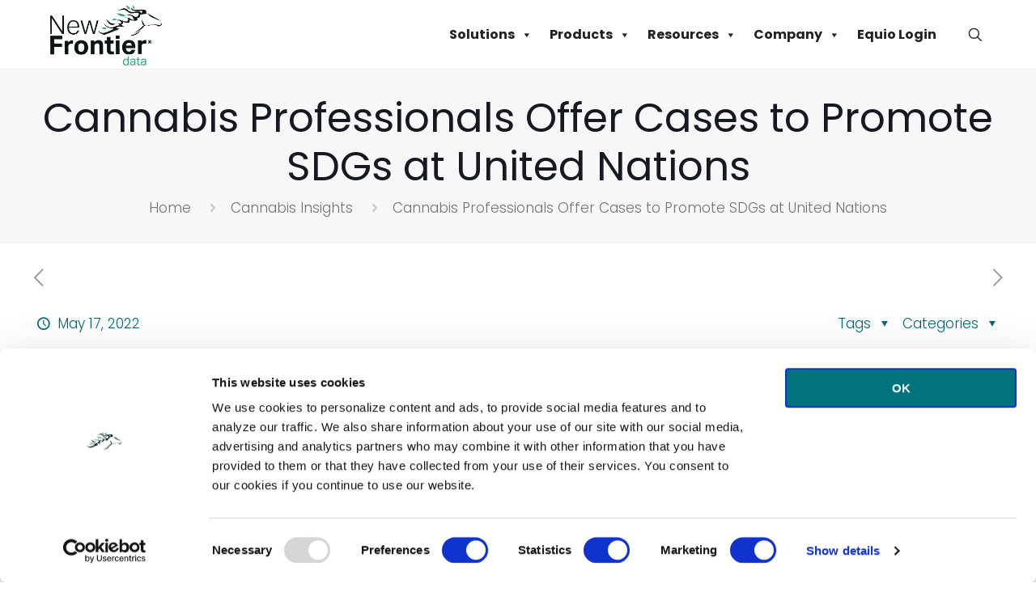

--- FILE ---
content_type: text/html; charset=UTF-8
request_url: https://newfrontierdata.com/cannabis-insights/cannabis-professionals-confer-at-united-nations-offer-cases-to-promote-sdgs/
body_size: 40360
content:
<!DOCTYPE html>
<html lang="en-US" class="no-js " itemscope itemtype="https://schema.org/Article" >

<head>

<meta charset="UTF-8" />
<!-- Google tag GA4 (gtag.js) -->
<script async src="https://www.googletagmanager.com/gtag/js?id=G-VJGLGFDK4N"></script>
<script>
  window.dataLayer = window.dataLayer || [];
  function gtag(){dataLayer.push(arguments);}
  gtag('js', new Date());

  gtag('config', 'G-VJGLGFDK4N');
</script>

<script type="application/ld+json">
{
  "@context": "https://schema.org",
  "@type": "LocalBusiness",
  "name": "New Frontier Data",
  "image": "",
  "@id": "https://newfrontierdata.com",
  "url": "https://newfrontierdata.com",
  "telephone": "(844) 420-3882",
  "address": {
    "@type": "PostalAddress",
    "streetAddress": "5614 Connecticut Ave NW #331",
    "addressLocality": "Washington",
    "addressRegion": "DC",
    "postalCode": "20015",
    "addressCountry": "US"
  },
  "geo": {
    "@type": "GeoCoordinates",
    "latitude": 38.9654241,
    "longitude": -77.07628919999999
  }  
}
</script>

<meta name="google-site-verification" content="iBQcLdh6GDsXccywsDJ0jzN3u7I1R2gUHyJkJq-lw4o" />

<script id="Cookiebot" src=https://consent.cookiebot.com/uc.js data-cbid="317806e7-97af-427f-a414-85ae398d117a" type="text/javascript" async></script>

<meta name='robots' content='index, follow, max-image-preview:large, max-snippet:-1, max-video-preview:-1' />
	<style>img:is([sizes="auto" i], [sizes^="auto," i]) { contain-intrinsic-size: 3000px 1500px }</style>
	<meta name="format-detection" content="telephone=no">
<meta name="viewport" content="width=device-width, initial-scale=1, maximum-scale=1" />
<link rel="shortcut icon" href="https://newfrontierdata.com/wp-content/uploads/2024/07/horse-icon-2.png" type="image/x-icon" />
<link rel="apple-touch-icon" href="https://newfrontierdata.com/wp-content/uploads/2024/07/horse-icon.png" />
<meta name="theme-color" content="#ffffff" media="(prefers-color-scheme: light)">
<meta name="theme-color" content="#ffffff" media="(prefers-color-scheme: dark)">

	<!-- This site is optimized with the Yoast SEO Premium plugin v25.3.1 (Yoast SEO v25.3.1) - https://yoast.com/wordpress/plugins/seo/ -->
	<title>New Frontier Data - Washington, DC - Cannabis Professionals Offer Cases to Promote SDGs at United Nations</title>
	<meta name="description" content="Make the right cannabis business decisions with data. New Frontier Data is the most trusted source for Cannabis Business Intelligence. Specializing in data and analytics for the global cannabis industry. Solutions that enable investors, operators, advertisers, brands, researchers, and policymakers to assess, understand and engage the cannabis industry and its consumers. - Cannabis Professionals Offer Cases to Promote SDGs at United Nations" />
	<link rel="canonical" href="https://newfrontierdata.com/cannabis-insights/cannabis-professionals-confer-at-united-nations-offer-cases-to-promote-sdgs/" />
	<meta property="og:locale" content="en_US" />
	<meta property="og:type" content="article" />
	<meta property="og:title" content="Cannabis Professionals Offer Cases to Promote SDGs at United Nations" />
	<meta property="og:description" content="Make the right cannabis business decisions with data. New Frontier Data is the most trusted source for Cannabis Business Intelligence. Specializing in data and analytics for the global cannabis industry. Solutions that enable investors, operators, advertisers, brands, researchers, and policymakers to assess, understand and engage the cannabis industry and its consumers. - Cannabis Professionals Offer Cases to Promote SDGs at United Nations" />
	<meta property="og:url" content="https://newfrontierdata.com/cannabis-insights/cannabis-professionals-confer-at-united-nations-offer-cases-to-promote-sdgs/" />
	<meta property="og:site_name" content="New Frontier Data" />
	<meta property="article:publisher" content="https://www.facebook.com/NewFrontierData" />
	<meta property="article:published_time" content="2022-05-17T06:23:25+00:00" />
	<meta property="article:modified_time" content="2024-05-06T06:28:26+00:00" />
	<meta property="og:image" content="https://newfrontierdata.com/wp-content/uploads/2024/05/5-17-2022-Cannabit-infographic-blog-mobile.jpg" />
	<meta property="og:image:width" content="1025" />
	<meta property="og:image:height" content="1025" />
	<meta property="og:image:type" content="image/jpeg" />
	<meta name="author" content="le-admin" />
	<meta name="twitter:card" content="summary_large_image" />
	<meta name="twitter:creator" content="@NewFrontierData" />
	<meta name="twitter:site" content="@NewFrontierData" />
	<meta name="twitter:label1" content="Written by" />
	<meta name="twitter:data1" content="le-admin" />
	<meta name="twitter:label2" content="Est. reading time" />
	<meta name="twitter:data2" content="4 minutes" />
	<script type="application/ld+json" class="yoast-schema-graph">{"@context":"https://schema.org","@graph":[{"@type":"Article","@id":"https://newfrontierdata.com/cannabis-insights/cannabis-professionals-confer-at-united-nations-offer-cases-to-promote-sdgs/#article","isPartOf":{"@id":"https://newfrontierdata.com/cannabis-insights/cannabis-professionals-confer-at-united-nations-offer-cases-to-promote-sdgs/"},"author":{"name":"le-admin","@id":"https://newfrontierdata.com/#/schema/person/204035f6f13b793b4427caeaf5e8af1b"},"headline":"Cannabis Professionals Offer Cases to Promote SDGs at United Nations","datePublished":"2022-05-17T06:23:25+00:00","dateModified":"2024-05-06T06:28:26+00:00","mainEntityOfPage":{"@id":"https://newfrontierdata.com/cannabis-insights/cannabis-professionals-confer-at-united-nations-offer-cases-to-promote-sdgs/"},"wordCount":883,"publisher":{"@id":"https://newfrontierdata.com/#organization"},"image":{"@id":"https://newfrontierdata.com/cannabis-insights/cannabis-professionals-confer-at-united-nations-offer-cases-to-promote-sdgs/#primaryimage"},"thumbnailUrl":"https://newfrontierdata.com/wp-content/uploads/2024/05/5-17-2022-Cannabit-infographic-blog-mobile.jpg","articleSection":["Cannabis Insights","Cannabit"],"inLanguage":"en-US"},{"@type":"WebPage","@id":"https://newfrontierdata.com/cannabis-insights/cannabis-professionals-confer-at-united-nations-offer-cases-to-promote-sdgs/","url":"https://newfrontierdata.com/cannabis-insights/cannabis-professionals-confer-at-united-nations-offer-cases-to-promote-sdgs/","name":"New Frontier Data - Washington, DC - Cannabis Professionals Offer Cases to Promote SDGs at United Nations","isPartOf":{"@id":"https://newfrontierdata.com/#website"},"primaryImageOfPage":{"@id":"https://newfrontierdata.com/cannabis-insights/cannabis-professionals-confer-at-united-nations-offer-cases-to-promote-sdgs/#primaryimage"},"image":{"@id":"https://newfrontierdata.com/cannabis-insights/cannabis-professionals-confer-at-united-nations-offer-cases-to-promote-sdgs/#primaryimage"},"thumbnailUrl":"https://newfrontierdata.com/wp-content/uploads/2024/05/5-17-2022-Cannabit-infographic-blog-mobile.jpg","datePublished":"2022-05-17T06:23:25+00:00","dateModified":"2024-05-06T06:28:26+00:00","description":"Make the right cannabis business decisions with data. New Frontier Data is the most trusted source for Cannabis Business Intelligence. Specializing in data and analytics for the global cannabis industry. Solutions that enable investors, operators, advertisers, brands, researchers, and policymakers to assess, understand and engage the cannabis industry and its consumers. - Cannabis Professionals Offer Cases to Promote SDGs at United Nations","breadcrumb":{"@id":"https://newfrontierdata.com/cannabis-insights/cannabis-professionals-confer-at-united-nations-offer-cases-to-promote-sdgs/#breadcrumb"},"inLanguage":"en-US","potentialAction":[{"@type":"ReadAction","target":["https://newfrontierdata.com/cannabis-insights/cannabis-professionals-confer-at-united-nations-offer-cases-to-promote-sdgs/"]}]},{"@type":"ImageObject","inLanguage":"en-US","@id":"https://newfrontierdata.com/cannabis-insights/cannabis-professionals-confer-at-united-nations-offer-cases-to-promote-sdgs/#primaryimage","url":"https://newfrontierdata.com/wp-content/uploads/2024/05/5-17-2022-Cannabit-infographic-blog-mobile.jpg","contentUrl":"https://newfrontierdata.com/wp-content/uploads/2024/05/5-17-2022-Cannabit-infographic-blog-mobile.jpg","width":1025,"height":1025,"caption":"5 17 2022 Cannabit infographic blog mobile"},{"@type":"BreadcrumbList","@id":"https://newfrontierdata.com/cannabis-insights/cannabis-professionals-confer-at-united-nations-offer-cases-to-promote-sdgs/#breadcrumb","itemListElement":[{"@type":"ListItem","position":1,"name":"Home","item":"https://newfrontierdata.com/"},{"@type":"ListItem","position":2,"name":"Cannabis Professionals Offer Cases to Promote SDGs at United Nations"}]},{"@type":"WebSite","@id":"https://newfrontierdata.com/#website","url":"https://newfrontierdata.com/","name":"New Frontier Data","description":"Cannabis Business Analytics","publisher":{"@id":"https://newfrontierdata.com/#organization"},"potentialAction":[{"@type":"SearchAction","target":{"@type":"EntryPoint","urlTemplate":"https://newfrontierdata.com/?s={search_term_string}"},"query-input":{"@type":"PropertyValueSpecification","valueRequired":true,"valueName":"search_term_string"}}],"inLanguage":"en-US"},{"@type":"Organization","@id":"https://newfrontierdata.com/#organization","name":"New Frontier Data","url":"https://newfrontierdata.com/","logo":{"@type":"ImageObject","inLanguage":"en-US","@id":"https://newfrontierdata.com/#/schema/logo/image/","url":"https://newfrontierdata.com/wp-content/uploads/2023/08/NewFrontierData-Logo.png","contentUrl":"https://newfrontierdata.com/wp-content/uploads/2023/08/NewFrontierData-Logo.png","width":526,"height":285,"caption":"New Frontier Data"},"image":{"@id":"https://newfrontierdata.com/#/schema/logo/image/"},"sameAs":["https://www.facebook.com/NewFrontierData","https://x.com/NewFrontierData","https://www.linkedin.com/company/newfrontierdata"]},{"@type":"Person","@id":"https://newfrontierdata.com/#/schema/person/204035f6f13b793b4427caeaf5e8af1b","name":"le-admin","image":{"@type":"ImageObject","inLanguage":"en-US","@id":"https://newfrontierdata.com/#/schema/person/image/","url":"https://secure.gravatar.com/avatar/cc008b409e1f3efe94978514746a5dbeb82f3d8f61451259f13989e8646bc718?s=96&d=mm&r=g","contentUrl":"https://secure.gravatar.com/avatar/cc008b409e1f3efe94978514746a5dbeb82f3d8f61451259f13989e8646bc718?s=96&d=mm&r=g","caption":"le-admin"}}]}</script>
	<!-- / Yoast SEO Premium plugin. -->


<link rel='dns-prefetch' href='//js.hs-scripts.com' />
<link rel='dns-prefetch' href='//www.google.com' />
<link rel='dns-prefetch' href='//fonts.googleapis.com' />
<link rel='dns-prefetch' href='//use.fontawesome.com' />
<link rel="alternate" type="application/rss+xml" title="New Frontier Data &raquo; Feed" href="https://newfrontierdata.com/feed/" />
<link rel="alternate" type="application/rss+xml" title="New Frontier Data &raquo; Comments Feed" href="https://newfrontierdata.com/comments/feed/" />
<link rel="alternate" type="text/calendar" title="New Frontier Data &raquo; iCal Feed" href="https://newfrontierdata.com/events/?ical=1" />
<link rel="alternate" type="application/rss+xml" title="New Frontier Data &raquo; Cannabis Professionals Offer Cases to Promote SDGs at United Nations Comments Feed" href="https://newfrontierdata.com/cannabis-insights/cannabis-professionals-confer-at-united-nations-offer-cases-to-promote-sdgs/feed/" />
<script type="text/javascript">
/* <![CDATA[ */
window._wpemojiSettings = {"baseUrl":"https:\/\/s.w.org\/images\/core\/emoji\/16.0.1\/72x72\/","ext":".png","svgUrl":"https:\/\/s.w.org\/images\/core\/emoji\/16.0.1\/svg\/","svgExt":".svg","source":{"concatemoji":"https:\/\/newfrontierdata.com\/wp-includes\/js\/wp-emoji-release.min.js?ver=6.8.3"}};
/*! This file is auto-generated */
!function(s,n){var o,i,e;function c(e){try{var t={supportTests:e,timestamp:(new Date).valueOf()};sessionStorage.setItem(o,JSON.stringify(t))}catch(e){}}function p(e,t,n){e.clearRect(0,0,e.canvas.width,e.canvas.height),e.fillText(t,0,0);var t=new Uint32Array(e.getImageData(0,0,e.canvas.width,e.canvas.height).data),a=(e.clearRect(0,0,e.canvas.width,e.canvas.height),e.fillText(n,0,0),new Uint32Array(e.getImageData(0,0,e.canvas.width,e.canvas.height).data));return t.every(function(e,t){return e===a[t]})}function u(e,t){e.clearRect(0,0,e.canvas.width,e.canvas.height),e.fillText(t,0,0);for(var n=e.getImageData(16,16,1,1),a=0;a<n.data.length;a++)if(0!==n.data[a])return!1;return!0}function f(e,t,n,a){switch(t){case"flag":return n(e,"\ud83c\udff3\ufe0f\u200d\u26a7\ufe0f","\ud83c\udff3\ufe0f\u200b\u26a7\ufe0f")?!1:!n(e,"\ud83c\udde8\ud83c\uddf6","\ud83c\udde8\u200b\ud83c\uddf6")&&!n(e,"\ud83c\udff4\udb40\udc67\udb40\udc62\udb40\udc65\udb40\udc6e\udb40\udc67\udb40\udc7f","\ud83c\udff4\u200b\udb40\udc67\u200b\udb40\udc62\u200b\udb40\udc65\u200b\udb40\udc6e\u200b\udb40\udc67\u200b\udb40\udc7f");case"emoji":return!a(e,"\ud83e\udedf")}return!1}function g(e,t,n,a){var r="undefined"!=typeof WorkerGlobalScope&&self instanceof WorkerGlobalScope?new OffscreenCanvas(300,150):s.createElement("canvas"),o=r.getContext("2d",{willReadFrequently:!0}),i=(o.textBaseline="top",o.font="600 32px Arial",{});return e.forEach(function(e){i[e]=t(o,e,n,a)}),i}function t(e){var t=s.createElement("script");t.src=e,t.defer=!0,s.head.appendChild(t)}"undefined"!=typeof Promise&&(o="wpEmojiSettingsSupports",i=["flag","emoji"],n.supports={everything:!0,everythingExceptFlag:!0},e=new Promise(function(e){s.addEventListener("DOMContentLoaded",e,{once:!0})}),new Promise(function(t){var n=function(){try{var e=JSON.parse(sessionStorage.getItem(o));if("object"==typeof e&&"number"==typeof e.timestamp&&(new Date).valueOf()<e.timestamp+604800&&"object"==typeof e.supportTests)return e.supportTests}catch(e){}return null}();if(!n){if("undefined"!=typeof Worker&&"undefined"!=typeof OffscreenCanvas&&"undefined"!=typeof URL&&URL.createObjectURL&&"undefined"!=typeof Blob)try{var e="postMessage("+g.toString()+"("+[JSON.stringify(i),f.toString(),p.toString(),u.toString()].join(",")+"));",a=new Blob([e],{type:"text/javascript"}),r=new Worker(URL.createObjectURL(a),{name:"wpTestEmojiSupports"});return void(r.onmessage=function(e){c(n=e.data),r.terminate(),t(n)})}catch(e){}c(n=g(i,f,p,u))}t(n)}).then(function(e){for(var t in e)n.supports[t]=e[t],n.supports.everything=n.supports.everything&&n.supports[t],"flag"!==t&&(n.supports.everythingExceptFlag=n.supports.everythingExceptFlag&&n.supports[t]);n.supports.everythingExceptFlag=n.supports.everythingExceptFlag&&!n.supports.flag,n.DOMReady=!1,n.readyCallback=function(){n.DOMReady=!0}}).then(function(){return e}).then(function(){var e;n.supports.everything||(n.readyCallback(),(e=n.source||{}).concatemoji?t(e.concatemoji):e.wpemoji&&e.twemoji&&(t(e.twemoji),t(e.wpemoji)))}))}((window,document),window._wpemojiSettings);
/* ]]> */
</script>
<style id='wp-emoji-styles-inline-css' type='text/css'>

	img.wp-smiley, img.emoji {
		display: inline !important;
		border: none !important;
		box-shadow: none !important;
		height: 1em !important;
		width: 1em !important;
		margin: 0 0.07em !important;
		vertical-align: -0.1em !important;
		background: none !important;
		padding: 0 !important;
	}
</style>
<link rel='stylesheet' id='wp-block-library-css' href='https://newfrontierdata.com/wp-includes/css/dist/block-library/style.min.css?ver=6.8.3' type='text/css' media='all' />
<style id='classic-theme-styles-inline-css' type='text/css'>
/*! This file is auto-generated */
.wp-block-button__link{color:#fff;background-color:#32373c;border-radius:9999px;box-shadow:none;text-decoration:none;padding:calc(.667em + 2px) calc(1.333em + 2px);font-size:1.125em}.wp-block-file__button{background:#32373c;color:#fff;text-decoration:none}
</style>
<style id='font-awesome-svg-styles-default-inline-css' type='text/css'>
.svg-inline--fa {
  display: inline-block;
  height: 1em;
  overflow: visible;
  vertical-align: -.125em;
}
</style>
<link rel='stylesheet' id='font-awesome-svg-styles-css' href='https://newfrontierdata.com/wp-content/uploads/font-awesome/v6.5.1/css/svg-with-js.css' type='text/css' media='all' />
<style id='font-awesome-svg-styles-inline-css' type='text/css'>
   .wp-block-font-awesome-icon svg::before,
   .wp-rich-text-font-awesome-icon svg::before {content: unset;}
</style>
<style id='global-styles-inline-css' type='text/css'>
:root{--wp--preset--aspect-ratio--square: 1;--wp--preset--aspect-ratio--4-3: 4/3;--wp--preset--aspect-ratio--3-4: 3/4;--wp--preset--aspect-ratio--3-2: 3/2;--wp--preset--aspect-ratio--2-3: 2/3;--wp--preset--aspect-ratio--16-9: 16/9;--wp--preset--aspect-ratio--9-16: 9/16;--wp--preset--color--black: #000000;--wp--preset--color--cyan-bluish-gray: #abb8c3;--wp--preset--color--white: #ffffff;--wp--preset--color--pale-pink: #f78da7;--wp--preset--color--vivid-red: #cf2e2e;--wp--preset--color--luminous-vivid-orange: #ff6900;--wp--preset--color--luminous-vivid-amber: #fcb900;--wp--preset--color--light-green-cyan: #7bdcb5;--wp--preset--color--vivid-green-cyan: #00d084;--wp--preset--color--pale-cyan-blue: #8ed1fc;--wp--preset--color--vivid-cyan-blue: #0693e3;--wp--preset--color--vivid-purple: #9b51e0;--wp--preset--gradient--vivid-cyan-blue-to-vivid-purple: linear-gradient(135deg,rgba(6,147,227,1) 0%,rgb(155,81,224) 100%);--wp--preset--gradient--light-green-cyan-to-vivid-green-cyan: linear-gradient(135deg,rgb(122,220,180) 0%,rgb(0,208,130) 100%);--wp--preset--gradient--luminous-vivid-amber-to-luminous-vivid-orange: linear-gradient(135deg,rgba(252,185,0,1) 0%,rgba(255,105,0,1) 100%);--wp--preset--gradient--luminous-vivid-orange-to-vivid-red: linear-gradient(135deg,rgba(255,105,0,1) 0%,rgb(207,46,46) 100%);--wp--preset--gradient--very-light-gray-to-cyan-bluish-gray: linear-gradient(135deg,rgb(238,238,238) 0%,rgb(169,184,195) 100%);--wp--preset--gradient--cool-to-warm-spectrum: linear-gradient(135deg,rgb(74,234,220) 0%,rgb(151,120,209) 20%,rgb(207,42,186) 40%,rgb(238,44,130) 60%,rgb(251,105,98) 80%,rgb(254,248,76) 100%);--wp--preset--gradient--blush-light-purple: linear-gradient(135deg,rgb(255,206,236) 0%,rgb(152,150,240) 100%);--wp--preset--gradient--blush-bordeaux: linear-gradient(135deg,rgb(254,205,165) 0%,rgb(254,45,45) 50%,rgb(107,0,62) 100%);--wp--preset--gradient--luminous-dusk: linear-gradient(135deg,rgb(255,203,112) 0%,rgb(199,81,192) 50%,rgb(65,88,208) 100%);--wp--preset--gradient--pale-ocean: linear-gradient(135deg,rgb(255,245,203) 0%,rgb(182,227,212) 50%,rgb(51,167,181) 100%);--wp--preset--gradient--electric-grass: linear-gradient(135deg,rgb(202,248,128) 0%,rgb(113,206,126) 100%);--wp--preset--gradient--midnight: linear-gradient(135deg,rgb(2,3,129) 0%,rgb(40,116,252) 100%);--wp--preset--font-size--small: 13px;--wp--preset--font-size--medium: 20px;--wp--preset--font-size--large: 36px;--wp--preset--font-size--x-large: 42px;--wp--preset--spacing--20: 0.44rem;--wp--preset--spacing--30: 0.67rem;--wp--preset--spacing--40: 1rem;--wp--preset--spacing--50: 1.5rem;--wp--preset--spacing--60: 2.25rem;--wp--preset--spacing--70: 3.38rem;--wp--preset--spacing--80: 5.06rem;--wp--preset--shadow--natural: 6px 6px 9px rgba(0, 0, 0, 0.2);--wp--preset--shadow--deep: 12px 12px 50px rgba(0, 0, 0, 0.4);--wp--preset--shadow--sharp: 6px 6px 0px rgba(0, 0, 0, 0.2);--wp--preset--shadow--outlined: 6px 6px 0px -3px rgba(255, 255, 255, 1), 6px 6px rgba(0, 0, 0, 1);--wp--preset--shadow--crisp: 6px 6px 0px rgba(0, 0, 0, 1);}:where(.is-layout-flex){gap: 0.5em;}:where(.is-layout-grid){gap: 0.5em;}body .is-layout-flex{display: flex;}.is-layout-flex{flex-wrap: wrap;align-items: center;}.is-layout-flex > :is(*, div){margin: 0;}body .is-layout-grid{display: grid;}.is-layout-grid > :is(*, div){margin: 0;}:where(.wp-block-columns.is-layout-flex){gap: 2em;}:where(.wp-block-columns.is-layout-grid){gap: 2em;}:where(.wp-block-post-template.is-layout-flex){gap: 1.25em;}:where(.wp-block-post-template.is-layout-grid){gap: 1.25em;}.has-black-color{color: var(--wp--preset--color--black) !important;}.has-cyan-bluish-gray-color{color: var(--wp--preset--color--cyan-bluish-gray) !important;}.has-white-color{color: var(--wp--preset--color--white) !important;}.has-pale-pink-color{color: var(--wp--preset--color--pale-pink) !important;}.has-vivid-red-color{color: var(--wp--preset--color--vivid-red) !important;}.has-luminous-vivid-orange-color{color: var(--wp--preset--color--luminous-vivid-orange) !important;}.has-luminous-vivid-amber-color{color: var(--wp--preset--color--luminous-vivid-amber) !important;}.has-light-green-cyan-color{color: var(--wp--preset--color--light-green-cyan) !important;}.has-vivid-green-cyan-color{color: var(--wp--preset--color--vivid-green-cyan) !important;}.has-pale-cyan-blue-color{color: var(--wp--preset--color--pale-cyan-blue) !important;}.has-vivid-cyan-blue-color{color: var(--wp--preset--color--vivid-cyan-blue) !important;}.has-vivid-purple-color{color: var(--wp--preset--color--vivid-purple) !important;}.has-black-background-color{background-color: var(--wp--preset--color--black) !important;}.has-cyan-bluish-gray-background-color{background-color: var(--wp--preset--color--cyan-bluish-gray) !important;}.has-white-background-color{background-color: var(--wp--preset--color--white) !important;}.has-pale-pink-background-color{background-color: var(--wp--preset--color--pale-pink) !important;}.has-vivid-red-background-color{background-color: var(--wp--preset--color--vivid-red) !important;}.has-luminous-vivid-orange-background-color{background-color: var(--wp--preset--color--luminous-vivid-orange) !important;}.has-luminous-vivid-amber-background-color{background-color: var(--wp--preset--color--luminous-vivid-amber) !important;}.has-light-green-cyan-background-color{background-color: var(--wp--preset--color--light-green-cyan) !important;}.has-vivid-green-cyan-background-color{background-color: var(--wp--preset--color--vivid-green-cyan) !important;}.has-pale-cyan-blue-background-color{background-color: var(--wp--preset--color--pale-cyan-blue) !important;}.has-vivid-cyan-blue-background-color{background-color: var(--wp--preset--color--vivid-cyan-blue) !important;}.has-vivid-purple-background-color{background-color: var(--wp--preset--color--vivid-purple) !important;}.has-black-border-color{border-color: var(--wp--preset--color--black) !important;}.has-cyan-bluish-gray-border-color{border-color: var(--wp--preset--color--cyan-bluish-gray) !important;}.has-white-border-color{border-color: var(--wp--preset--color--white) !important;}.has-pale-pink-border-color{border-color: var(--wp--preset--color--pale-pink) !important;}.has-vivid-red-border-color{border-color: var(--wp--preset--color--vivid-red) !important;}.has-luminous-vivid-orange-border-color{border-color: var(--wp--preset--color--luminous-vivid-orange) !important;}.has-luminous-vivid-amber-border-color{border-color: var(--wp--preset--color--luminous-vivid-amber) !important;}.has-light-green-cyan-border-color{border-color: var(--wp--preset--color--light-green-cyan) !important;}.has-vivid-green-cyan-border-color{border-color: var(--wp--preset--color--vivid-green-cyan) !important;}.has-pale-cyan-blue-border-color{border-color: var(--wp--preset--color--pale-cyan-blue) !important;}.has-vivid-cyan-blue-border-color{border-color: var(--wp--preset--color--vivid-cyan-blue) !important;}.has-vivid-purple-border-color{border-color: var(--wp--preset--color--vivid-purple) !important;}.has-vivid-cyan-blue-to-vivid-purple-gradient-background{background: var(--wp--preset--gradient--vivid-cyan-blue-to-vivid-purple) !important;}.has-light-green-cyan-to-vivid-green-cyan-gradient-background{background: var(--wp--preset--gradient--light-green-cyan-to-vivid-green-cyan) !important;}.has-luminous-vivid-amber-to-luminous-vivid-orange-gradient-background{background: var(--wp--preset--gradient--luminous-vivid-amber-to-luminous-vivid-orange) !important;}.has-luminous-vivid-orange-to-vivid-red-gradient-background{background: var(--wp--preset--gradient--luminous-vivid-orange-to-vivid-red) !important;}.has-very-light-gray-to-cyan-bluish-gray-gradient-background{background: var(--wp--preset--gradient--very-light-gray-to-cyan-bluish-gray) !important;}.has-cool-to-warm-spectrum-gradient-background{background: var(--wp--preset--gradient--cool-to-warm-spectrum) !important;}.has-blush-light-purple-gradient-background{background: var(--wp--preset--gradient--blush-light-purple) !important;}.has-blush-bordeaux-gradient-background{background: var(--wp--preset--gradient--blush-bordeaux) !important;}.has-luminous-dusk-gradient-background{background: var(--wp--preset--gradient--luminous-dusk) !important;}.has-pale-ocean-gradient-background{background: var(--wp--preset--gradient--pale-ocean) !important;}.has-electric-grass-gradient-background{background: var(--wp--preset--gradient--electric-grass) !important;}.has-midnight-gradient-background{background: var(--wp--preset--gradient--midnight) !important;}.has-small-font-size{font-size: var(--wp--preset--font-size--small) !important;}.has-medium-font-size{font-size: var(--wp--preset--font-size--medium) !important;}.has-large-font-size{font-size: var(--wp--preset--font-size--large) !important;}.has-x-large-font-size{font-size: var(--wp--preset--font-size--x-large) !important;}
:where(.wp-block-post-template.is-layout-flex){gap: 1.25em;}:where(.wp-block-post-template.is-layout-grid){gap: 1.25em;}
:where(.wp-block-columns.is-layout-flex){gap: 2em;}:where(.wp-block-columns.is-layout-grid){gap: 2em;}
:root :where(.wp-block-pullquote){font-size: 1.5em;line-height: 1.6;}
</style>
<link rel='stylesheet' id='owlcss-css' href='https://newfrontierdata.com/wp-content/plugins/lgx-owl-carousel/public/assets/lib/owl.carousel2/owl.carousel.css?ver=2.0.0' type='text/css' media='all' />
<link rel='stylesheet' id='owltheme-css' href='https://newfrontierdata.com/wp-content/plugins/lgx-owl-carousel/public/assets/lib/owl.carousel2/owl.theme.default.min.css?ver=2.0.0' type='text/css' media='all' />
<link rel='stylesheet' id='lgx-owl-carousel-css' href='https://newfrontierdata.com/wp-content/plugins/lgx-owl-carousel/public/assets/css/lgx-owl-carousel-public.css?ver=2.0.0' type='text/css' media='all' />
<link rel='stylesheet' id='wpos-magnific-style-css' href='https://newfrontierdata.com/wp-content/plugins/meta-slider-and-carousel-with-lightbox/assets/css/magnific-popup.css?ver=2.0.6' type='text/css' media='all' />
<link rel='stylesheet' id='wpos-slick-style-css' href='https://newfrontierdata.com/wp-content/plugins/meta-slider-and-carousel-with-lightbox/assets/css/slick.css?ver=2.0.6' type='text/css' media='all' />
<link rel='stylesheet' id='wp-igsp-public-css-css' href='https://newfrontierdata.com/wp-content/plugins/meta-slider-and-carousel-with-lightbox/assets/css/wp-igsp-public.css?ver=2.0.6' type='text/css' media='all' />
<link rel='stylesheet' id='megamenu-css' href='https://newfrontierdata.com/wp-content/uploads/maxmegamenu/style.css?ver=ea73cb' type='text/css' media='all' />
<link rel='stylesheet' id='dashicons-css' href='https://newfrontierdata.com/wp-includes/css/dashicons.min.css?ver=6.8.3' type='text/css' media='all' />
<link rel='stylesheet' id='mfn-be-css' href='https://newfrontierdata.com/wp-content/themes/betheme/css/be.css?ver=27.1.2' type='text/css' media='all' />
<link rel='stylesheet' id='mfn-animations-css' href='https://newfrontierdata.com/wp-content/themes/betheme/assets/animations/animations.min.css?ver=27.1.2' type='text/css' media='all' />
<link rel='stylesheet' id='mfn-font-awesome-css' href='https://newfrontierdata.com/wp-content/themes/betheme/fonts/fontawesome/fontawesome.css?ver=27.1.2' type='text/css' media='all' />
<link rel='stylesheet' id='mfn-jplayer-css' href='https://newfrontierdata.com/wp-content/themes/betheme/assets/jplayer/css/jplayer.blue.monday.min.css?ver=27.1.2' type='text/css' media='all' />
<link rel='stylesheet' id='mfn-responsive-css' href='https://newfrontierdata.com/wp-content/themes/betheme/css/responsive.css?ver=27.1.2' type='text/css' media='all' />
<link rel='stylesheet' id='mfn-fonts-css' href='https://fonts.googleapis.com/css?family=Poppins%3A1%2C100%2C100italic%2C200%2C200italic%2C300%2C300italic%2C400%2C400italic%2C500%2C500italic%2C600%2C600italic%2C700%2C700italic%2C800%2C800italic%2C900%2C900italic&#038;display=swap&#038;ver=6.8.3' type='text/css' media='all' />
<link rel='stylesheet' id='mfn-font-button-css' href='https://fonts.googleapis.com/css?family=Poppins%3A400%2C900&#038;display=swap&#038;ver=6.8.3' type='text/css' media='all' />
<link rel='stylesheet' id='font-awesome-official-css' href='https://use.fontawesome.com/releases/v6.5.1/css/all.css' type='text/css' media='all' integrity="sha384-t1nt8BQoYMLFN5p42tRAtuAAFQaCQODekUVeKKZrEnEyp4H2R0RHFz0KWpmj7i8g" crossorigin="anonymous" />
<link rel='stylesheet' id='tablepress-default-css' href='https://newfrontierdata.com/wp-content/plugins/tablepress/css/build/default.css?ver=3.1.3' type='text/css' media='all' />
<link rel='stylesheet' id='popup-maker-site-css' href='//newfrontierdata.com/wp-content/uploads/pum/pum-site-styles.css?generated=1750859501&#038;ver=1.20.5' type='text/css' media='all' />
<link rel='stylesheet' id='msl-main-css' href='https://newfrontierdata.com/wp-content/plugins/master-slider/public/assets/css/masterslider.main.css?ver=3.10.9' type='text/css' media='all' />
<link rel='stylesheet' id='msl-custom-css' href='https://newfrontierdata.com/wp-content/uploads/master-slider/custom.css?ver=3.4' type='text/css' media='all' />
<style id='mfn-dynamic-inline-css' type='text/css'>
html{background-color:#ffffff}#Wrapper,#Content,.mfn-popup .mfn-popup-content,.mfn-off-canvas-sidebar .mfn-off-canvas-content-wrapper,.mfn-cart-holder,.mfn-header-login,#Top_bar .search_wrapper,#Top_bar .top_bar_right .mfn-live-search-box,.column_livesearch .mfn-live-search-wrapper,.column_livesearch .mfn-live-search-box{background-color:#ffffff}.layout-boxed.mfn-bebuilder-header.mfn-ui #Wrapper .mfn-only-sample-content{background-color:#ffffff}body:not(.template-slider) #Header{min-height:0px}body.header-below:not(.template-slider) #Header{padding-top:0px}#Footer .widgets_wrapper{padding:55px 40px 55px 40px}body,button,span.date_label,.timeline_items li h3 span,input[type="submit"],input[type="reset"],input[type="button"],input[type="date"],input[type="text"],input[type="password"],input[type="tel"],input[type="email"],textarea,select,.offer_li .title h3,.mfn-menu-item-megamenu{font-family:"Poppins",-apple-system,BlinkMacSystemFont,"Segoe UI",Roboto,Oxygen-Sans,Ubuntu,Cantarell,"Helvetica Neue",sans-serif}#menu > ul > li > a,a.action_button,#overlay-menu ul li a{font-family:"Poppins",-apple-system,BlinkMacSystemFont,"Segoe UI",Roboto,Oxygen-Sans,Ubuntu,Cantarell,"Helvetica Neue",sans-serif}#Subheader .title{font-family:"Poppins",-apple-system,BlinkMacSystemFont,"Segoe UI",Roboto,Oxygen-Sans,Ubuntu,Cantarell,"Helvetica Neue",sans-serif}h1,h2,h3,h4,.text-logo #logo{font-family:"Poppins",-apple-system,BlinkMacSystemFont,"Segoe UI",Roboto,Oxygen-Sans,Ubuntu,Cantarell,"Helvetica Neue",sans-serif}h5,h6{font-family:"Poppins",-apple-system,BlinkMacSystemFont,"Segoe UI",Roboto,Oxygen-Sans,Ubuntu,Cantarell,"Helvetica Neue",sans-serif}blockquote{font-family:"Poppins",-apple-system,BlinkMacSystemFont,"Segoe UI",Roboto,Oxygen-Sans,Ubuntu,Cantarell,"Helvetica Neue",sans-serif}.chart_box .chart .num,.counter .desc_wrapper .number-wrapper,.how_it_works .image .number,.pricing-box .plan-header .price,.quick_fact .number-wrapper,.woocommerce .product div.entry-summary .price{font-family:"Poppins",-apple-system,BlinkMacSystemFont,"Segoe UI",Roboto,Oxygen-Sans,Ubuntu,Cantarell,"Helvetica Neue",sans-serif}body,.mfn-menu-item-megamenu{font-size:17px;line-height:23px;font-weight:300;letter-spacing:0px}.big{font-size:17px;line-height:30px;font-weight:400;letter-spacing:0px}#menu > ul > li > a,a.action_button,#overlay-menu ul li a{font-size:21px;font-weight:500;letter-spacing:0px}#overlay-menu ul li a{line-height:31.5px}#Subheader .title{font-size:50px;line-height:60px;font-weight:400;letter-spacing:0px}h1,.text-logo #logo{font-size:65px;line-height:69px;font-weight:800;letter-spacing:-1px}h2{font-size:47px;line-height:51px;font-weight:500;letter-spacing:-1px}h3,.woocommerce ul.products li.product h3,.woocommerce #customer_login h2{font-size:37px;line-height:41px;font-weight:400;letter-spacing:0px}h4,.woocommerce .woocommerce-order-details__title,.woocommerce .wc-bacs-bank-details-heading,.woocommerce .woocommerce-customer-details h2{font-size:33px;line-height:37px;font-weight:400;letter-spacing:0px}h5{font-size:27px;line-height:31px;font-weight:200;letter-spacing:0px}h6{font-size:19px;line-height:21px;font-weight:900;letter-spacing:0px}#Intro .intro-title{font-size:70px;line-height:70px;font-weight:400;letter-spacing:0px}@media only screen and (min-width:768px) and (max-width:959px){body,.mfn-menu-item-megamenu{font-size:14px;line-height:20px;font-weight:300;letter-spacing:0px}.big{font-size:14px;line-height:26px;font-weight:400;letter-spacing:0px}#menu > ul > li > a,a.action_button,#overlay-menu ul li a{font-size:18px;font-weight:500;letter-spacing:0px}#overlay-menu ul li a{line-height:27px}#Subheader .title{font-size:43px;line-height:51px;font-weight:400;letter-spacing:0px}h1,.text-logo #logo{font-size:55px;line-height:59px;font-weight:800;letter-spacing:-1px}h2{font-size:40px;line-height:43px;font-weight:500;letter-spacing:-1px}h3,.woocommerce ul.products li.product h3,.woocommerce #customer_login h2{font-size:31px;line-height:35px;font-weight:400;letter-spacing:0px}h4,.woocommerce .woocommerce-order-details__title,.woocommerce .wc-bacs-bank-details-heading,.woocommerce .woocommerce-customer-details h2{font-size:28px;line-height:31px;font-weight:400;letter-spacing:0px}h5{font-size:23px;line-height:26px;font-weight:200;letter-spacing:0px}h6{font-size:16px;line-height:19px;font-weight:900;letter-spacing:0px}#Intro .intro-title{font-size:60px;line-height:60px;font-weight:400;letter-spacing:0px}blockquote{font-size:15px}.chart_box .chart .num{font-size:45px;line-height:45px}.counter .desc_wrapper .number-wrapper{font-size:45px;line-height:45px}.counter .desc_wrapper .title{font-size:14px;line-height:18px}.faq .question .title{font-size:14px}.fancy_heading .title{font-size:38px;line-height:38px}.offer .offer_li .desc_wrapper .title h3{font-size:32px;line-height:32px}.offer_thumb_ul li.offer_thumb_li .desc_wrapper .title h3{font-size:32px;line-height:32px}.pricing-box .plan-header h2{font-size:27px;line-height:27px}.pricing-box .plan-header .price > span{font-size:40px;line-height:40px}.pricing-box .plan-header .price sup.currency{font-size:18px;line-height:18px}.pricing-box .plan-header .price sup.period{font-size:14px;line-height:14px}.quick_fact .number-wrapper{font-size:80px;line-height:80px}.trailer_box .desc h2{font-size:27px;line-height:27px}.widget > h3{font-size:17px;line-height:20px}}@media only screen and (min-width:480px) and (max-width:767px){body,.mfn-menu-item-megamenu{font-size:13px;line-height:19px;font-weight:300;letter-spacing:0px}.big{font-size:13px;line-height:23px;font-weight:400;letter-spacing:0px}#menu > ul > li > a,a.action_button,#overlay-menu ul li a{font-size:16px;font-weight:500;letter-spacing:0px}#overlay-menu ul li a{line-height:24px}#Subheader .title{font-size:38px;line-height:45px;font-weight:400;letter-spacing:0px}h1,.text-logo #logo{font-size:49px;line-height:52px;font-weight:800;letter-spacing:-1px}h2{font-size:35px;line-height:38px;font-weight:500;letter-spacing:-1px}h3,.woocommerce ul.products li.product h3,.woocommerce #customer_login h2{font-size:28px;line-height:31px;font-weight:400;letter-spacing:0px}h4,.woocommerce .woocommerce-order-details__title,.woocommerce .wc-bacs-bank-details-heading,.woocommerce .woocommerce-customer-details h2{font-size:25px;line-height:28px;font-weight:400;letter-spacing:0px}h5{font-size:20px;line-height:23px;font-weight:200;letter-spacing:0px}h6{font-size:14px;line-height:19px;font-weight:900;letter-spacing:0px}#Intro .intro-title{font-size:53px;line-height:53px;font-weight:400;letter-spacing:0px}blockquote{font-size:14px}.chart_box .chart .num{font-size:40px;line-height:40px}.counter .desc_wrapper .number-wrapper{font-size:40px;line-height:40px}.counter .desc_wrapper .title{font-size:13px;line-height:16px}.faq .question .title{font-size:13px}.fancy_heading .title{font-size:34px;line-height:34px}.offer .offer_li .desc_wrapper .title h3{font-size:28px;line-height:28px}.offer_thumb_ul li.offer_thumb_li .desc_wrapper .title h3{font-size:28px;line-height:28px}.pricing-box .plan-header h2{font-size:24px;line-height:24px}.pricing-box .plan-header .price > span{font-size:34px;line-height:34px}.pricing-box .plan-header .price sup.currency{font-size:16px;line-height:16px}.pricing-box .plan-header .price sup.period{font-size:13px;line-height:13px}.quick_fact .number-wrapper{font-size:70px;line-height:70px}.trailer_box .desc h2{font-size:24px;line-height:24px}.widget > h3{font-size:16px;line-height:19px}}@media only screen and (max-width:479px){body,.mfn-menu-item-megamenu{font-size:13px;line-height:19px;font-weight:300;letter-spacing:0px}.big{font-size:13px;line-height:19px;font-weight:400;letter-spacing:0px}#menu > ul > li > a,a.action_button,#overlay-menu ul li a{font-size:13px;font-weight:500;letter-spacing:0px}#overlay-menu ul li a{line-height:19.5px}#Subheader .title{font-size:30px;line-height:36px;font-weight:400;letter-spacing:0px}h1,.text-logo #logo{font-size:39px;line-height:41px;font-weight:800;letter-spacing:-1px}h2{font-size:28px;line-height:31px;font-weight:500;letter-spacing:-1px}h3,.woocommerce ul.products li.product h3,.woocommerce #customer_login h2{font-size:22px;line-height:25px;font-weight:400;letter-spacing:0px}h4,.woocommerce .woocommerce-order-details__title,.woocommerce .wc-bacs-bank-details-heading,.woocommerce .woocommerce-customer-details h2{font-size:20px;line-height:22px;font-weight:400;letter-spacing:0px}h5{font-size:16px;line-height:19px;font-weight:200;letter-spacing:0px}h6{font-size:13px;line-height:19px;font-weight:900;letter-spacing:0px}#Intro .intro-title{font-size:42px;line-height:42px;font-weight:400;letter-spacing:0px}blockquote{font-size:13px}.chart_box .chart .num{font-size:35px;line-height:35px}.counter .desc_wrapper .number-wrapper{font-size:35px;line-height:35px}.counter .desc_wrapper .title{font-size:13px;line-height:26px}.faq .question .title{font-size:13px}.fancy_heading .title{font-size:30px;line-height:30px}.offer .offer_li .desc_wrapper .title h3{font-size:26px;line-height:26px}.offer_thumb_ul li.offer_thumb_li .desc_wrapper .title h3{font-size:26px;line-height:26px}.pricing-box .plan-header h2{font-size:21px;line-height:21px}.pricing-box .plan-header .price > span{font-size:32px;line-height:32px}.pricing-box .plan-header .price sup.currency{font-size:14px;line-height:14px}.pricing-box .plan-header .price sup.period{font-size:13px;line-height:13px}.quick_fact .number-wrapper{font-size:60px;line-height:60px}.trailer_box .desc h2{font-size:21px;line-height:21px}.widget > h3{font-size:15px;line-height:18px}}.with_aside .sidebar.columns{width:23%}.with_aside .sections_group{width:77%}.aside_both .sidebar.columns{width:18%}.aside_both .sidebar.sidebar-1{margin-left:-82%}.aside_both .sections_group{width:64%;margin-left:18%}@media only screen and (min-width:1240px){#Wrapper,.with_aside .content_wrapper{max-width:1240px}body.layout-boxed.mfn-header-scrolled .mfn-header-tmpl.mfn-sticky-layout-width{max-width:1240px;left:0;right:0;margin-left:auto;margin-right:auto}body.layout-boxed:not(.mfn-header-scrolled) .mfn-header-tmpl.mfn-header-layout-width,body.layout-boxed .mfn-header-tmpl.mfn-header-layout-width:not(.mfn-hasSticky){max-width:1240px;left:0;right:0;margin-left:auto;margin-right:auto}body.layout-boxed.mfn-bebuilder-header.mfn-ui .mfn-only-sample-content{max-width:1240px;margin-left:auto;margin-right:auto}.section_wrapper,.container{max-width:1220px}.layout-boxed.header-boxed #Top_bar.is-sticky{max-width:1240px}}@media only screen and (max-width:767px){.content_wrapper .section_wrapper,.container,.four.columns .widget-area{max-width:550px !important}}  .button-default .button,.button-flat .button,.button-round .button{background-color:#f7f7f7;color:#747474}.button-stroke .button{border-color:#f7f7f7;color:#747474}.button-stroke .button:hover{background-color:#f7f7f7;color:#fff}.button-default .button_theme,.button-default button,.button-default input[type="button"],.button-default input[type="reset"],.button-default input[type="submit"],.button-flat .button_theme,.button-flat button,.button-flat input[type="button"],.button-flat input[type="reset"],.button-flat input[type="submit"],.button-round .button_theme,.button-round button,.button-round input[type="button"],.button-round input[type="reset"],.button-round input[type="submit"],.woocommerce #respond input#submit,.woocommerce a.button:not(.default),.woocommerce button.button,.woocommerce input.button,.woocommerce #respond input#submit:hover,.woocommerce a.button:hover,.woocommerce button.button:hover,.woocommerce input.button:hover{color:#ffffff}.button-default #respond input#submit.alt.disabled,.button-default #respond input#submit.alt.disabled:hover,.button-default #respond input#submit.alt:disabled,.button-default #respond input#submit.alt:disabled:hover,.button-default #respond input#submit.alt:disabled[disabled],.button-default #respond input#submit.alt:disabled[disabled]:hover,.button-default a.button.alt.disabled,.button-default a.button.alt.disabled:hover,.button-default a.button.alt:disabled,.button-default a.button.alt:disabled:hover,.button-default a.button.alt:disabled[disabled],.button-default a.button.alt:disabled[disabled]:hover,.button-default button.button.alt.disabled,.button-default button.button.alt.disabled:hover,.button-default button.button.alt:disabled,.button-default button.button.alt:disabled:hover,.button-default button.button.alt:disabled[disabled],.button-default button.button.alt:disabled[disabled]:hover,.button-default input.button.alt.disabled,.button-default input.button.alt.disabled:hover,.button-default input.button.alt:disabled,.button-default input.button.alt:disabled:hover,.button-default input.button.alt:disabled[disabled],.button-default input.button.alt:disabled[disabled]:hover,.button-default #respond input#submit.alt,.button-default a.button.alt,.button-default button.button.alt,.button-default input.button.alt,.button-default #respond input#submit.alt:hover,.button-default a.button.alt:hover,.button-default button.button.alt:hover,.button-default input.button.alt:hover,.button-flat #respond input#submit.alt.disabled,.button-flat #respond input#submit.alt.disabled:hover,.button-flat #respond input#submit.alt:disabled,.button-flat #respond input#submit.alt:disabled:hover,.button-flat #respond input#submit.alt:disabled[disabled],.button-flat #respond input#submit.alt:disabled[disabled]:hover,.button-flat a.button.alt.disabled,.button-flat a.button.alt.disabled:hover,.button-flat a.button.alt:disabled,.button-flat a.button.alt:disabled:hover,.button-flat a.button.alt:disabled[disabled],.button-flat a.button.alt:disabled[disabled]:hover,.button-flat button.button.alt.disabled,.button-flat button.button.alt.disabled:hover,.button-flat button.button.alt:disabled,.button-flat button.button.alt:disabled:hover,.button-flat button.button.alt:disabled[disabled],.button-flat button.button.alt:disabled[disabled]:hover,.button-flat input.button.alt.disabled,.button-flat input.button.alt.disabled:hover,.button-flat input.button.alt:disabled,.button-flat input.button.alt:disabled:hover,.button-flat input.button.alt:disabled[disabled],.button-flat input.button.alt:disabled[disabled]:hover,.button-flat #respond input#submit.alt,.button-flat a.button.alt,.button-flat button.button.alt,.button-flat input.button.alt,.button-flat #respond input#submit.alt:hover,.button-flat a.button.alt:hover,.button-flat button.button.alt:hover,.button-flat input.button.alt:hover,.button-round #respond input#submit.alt.disabled,.button-round #respond input#submit.alt.disabled:hover,.button-round #respond input#submit.alt:disabled,.button-round #respond input#submit.alt:disabled:hover,.button-round #respond input#submit.alt:disabled[disabled],.button-round #respond input#submit.alt:disabled[disabled]:hover,.button-round a.button.alt.disabled,.button-round a.button.alt.disabled:hover,.button-round a.button.alt:disabled,.button-round a.button.alt:disabled:hover,.button-round a.button.alt:disabled[disabled],.button-round a.button.alt:disabled[disabled]:hover,.button-round button.button.alt.disabled,.button-round button.button.alt.disabled:hover,.button-round button.button.alt:disabled,.button-round button.button.alt:disabled:hover,.button-round button.button.alt:disabled[disabled],.button-round button.button.alt:disabled[disabled]:hover,.button-round input.button.alt.disabled,.button-round input.button.alt.disabled:hover,.button-round input.button.alt:disabled,.button-round input.button.alt:disabled:hover,.button-round input.button.alt:disabled[disabled],.button-round input.button.alt:disabled[disabled]:hover,.button-round #respond input#submit.alt,.button-round a.button.alt,.button-round button.button.alt,.button-round input.button.alt,.button-round #respond input#submit.alt:hover,.button-round a.button.alt:hover,.button-round button.button.alt:hover,.button-round input.button.alt:hover{background-color:#4f4f4f;color:#ffffff}.button-stroke.woocommerce a.button:not(.default),.button-stroke .woocommerce a.button:not(.default),.button-stroke #respond input#submit.alt.disabled,.button-stroke #respond input#submit.alt.disabled:hover,.button-stroke #respond input#submit.alt:disabled,.button-stroke #respond input#submit.alt:disabled:hover,.button-stroke #respond input#submit.alt:disabled[disabled],.button-stroke #respond input#submit.alt:disabled[disabled]:hover,.button-stroke a.button.alt.disabled,.button-stroke a.button.alt.disabled:hover,.button-stroke a.button.alt:disabled,.button-stroke a.button.alt:disabled:hover,.button-stroke a.button.alt:disabled[disabled],.button-stroke a.button.alt:disabled[disabled]:hover,.button-stroke button.button.alt.disabled,.button-stroke button.button.alt.disabled:hover,.button-stroke button.button.alt:disabled,.button-stroke button.button.alt:disabled:hover,.button-stroke button.button.alt:disabled[disabled],.button-stroke button.button.alt:disabled[disabled]:hover,.button-stroke input.button.alt.disabled,.button-stroke input.button.alt.disabled:hover,.button-stroke input.button.alt:disabled,.button-stroke input.button.alt:disabled:hover,.button-stroke input.button.alt:disabled[disabled],.button-stroke input.button.alt:disabled[disabled]:hover,.button-stroke #respond input#submit.alt,.button-stroke a.button.alt,.button-stroke button.button.alt,.button-stroke input.button.alt{border-color:#4f4f4f;background:none;color:#4f4f4f}.button-stroke.woocommerce a.button:not(.default):hover,.button-stroke .woocommerce a.button:not(.default):hover,.button-stroke #respond input#submit.alt:hover,.button-stroke a.button.alt:hover,.button-stroke button.button.alt:hover,.button-stroke input.button.alt:hover,.button-stroke a.action_button:hover{background-color:#4f4f4f;color:#ffffff}.action_button,.action_button:hover{background-color:#0089f7;color:#ffffff}.button-stroke a.action_button{border-color:#0089f7}.footer_button{color:#65666C!important;background-color:transparent;box-shadow:none!important}.footer_button:after{display:none!important}.button-custom.woocommerce .button,.button-custom .button,.button-custom .action_button,.button-custom .footer_button,.button-custom button,.button-custom button.button,.button-custom input[type="button"],.button-custom input[type="reset"],.button-custom input[type="submit"],.button-custom .woocommerce #respond input#submit,.button-custom .woocommerce a.button,.button-custom .woocommerce button.button,.button-custom .woocommerce input.button{font-family:Poppins;font-size:15px;line-height:15px;font-weight:900;letter-spacing:0px;padding:13px 23px 13px 23px;border-width:0px;border-radius:23px}body.button-custom .button{color:#ffffff;background-color:#01737d;border-color:transparent}body.button-custom .button:hover{color:#ffffff;background-color:#3aa184;border-color:transparent}body .button-custom .button_theme,body.button-custom .button_theme,.button-custom button,.button-custom input[type="button"],.button-custom input[type="reset"],.button-custom input[type="submit"],.button-custom .woocommerce #respond input#submit,body.button-custom.woocommerce a.button:not(.default),.button-custom .woocommerce button.button,.button-custom .woocommerce input.button,.button-custom .woocommerce a.button_theme:not(.default){color:#ffffff;background-color:#01737d;border-color:transparent;box-shadow:unset}body .button-custom .button_theme:hover,body.button-custom .button_theme:hover,.button-custom button:hover,.button-custom input[type="button"]:hover,.button-custom input[type="reset"]:hover,.button-custom input[type="submit"]:hover,.button-custom .woocommerce #respond input#submit:hover,body.button-custom.woocommerce a.button:not(.default):hover,.button-custom .woocommerce button.button:hover,.button-custom .woocommerce input.button:hover,.button-custom .woocommerce a.button_theme:not(.default):hover{color:#ffffff;background-color:#3aa184;border-color:transparent}body.button-custom .action_button{color:#ffffff;background-color:#01737d;border-color:transparent;box-shadow:unset}body.button-custom .action_button:hover{color:#ffffff;background-color:#3aa184;border-color:transparent}.button-custom #respond input#submit.alt.disabled,.button-custom #respond input#submit.alt.disabled:hover,.button-custom #respond input#submit.alt:disabled,.button-custom #respond input#submit.alt:disabled:hover,.button-custom #respond input#submit.alt:disabled[disabled],.button-custom #respond input#submit.alt:disabled[disabled]:hover,.button-custom a.button.alt.disabled,.button-custom a.button.alt.disabled:hover,.button-custom a.button.alt:disabled,.button-custom a.button.alt:disabled:hover,.button-custom a.button.alt:disabled[disabled],.button-custom a.button.alt:disabled[disabled]:hover,.button-custom button.button.alt.disabled,.button-custom button.button.alt.disabled:hover,.button-custom button.button.alt:disabled,.button-custom button.button.alt:disabled:hover,.button-custom button.button.alt:disabled[disabled],.button-custom button.button.alt:disabled[disabled]:hover,.button-custom input.button.alt.disabled,.button-custom input.button.alt.disabled:hover,.button-custom input.button.alt:disabled,.button-custom input.button.alt:disabled:hover,.button-custom input.button.alt:disabled[disabled],.button-custom input.button.alt:disabled[disabled]:hover,.button-custom #respond input#submit.alt,.button-custom a.button.alt,.button-custom button.button.alt,.button-custom input.button.alt{line-height:15px;padding:13px 23px 13px 23px;color:#ffffff;background-color:#01737d;font-family:Poppins;font-size:15px;font-weight:900;letter-spacing:0px;border-width:0px;border-radius:23px}.button-custom #respond input#submit.alt:hover,.button-custom a.button.alt:hover,.button-custom button.button.alt:hover,.button-custom input.button.alt:hover,.button-custom a.action_button:hover{color:#ffffff;background-color:#3aa184}#Top_bar #logo,.header-fixed #Top_bar #logo,.header-plain #Top_bar #logo,.header-transparent #Top_bar #logo{height:75px;line-height:75px;padding:5px 0}.logo-overflow #Top_bar:not(.is-sticky) .logo{height:85px}#Top_bar .menu > li > a{padding:12.5px 0}.menu-highlight:not(.header-creative) #Top_bar .menu > li > a{margin:17.5px 0}.header-plain:not(.menu-highlight) #Top_bar .menu > li > a span:not(.description){line-height:85px}.header-fixed #Top_bar .menu > li > a{padding:27.5px 0}@media only screen and (max-width:767px){.mobile-header-mini #Top_bar #logo{height:50px!important;line-height:50px!important;margin:5px 0}}#Top_bar #logo img.svg{width:100px}.image_frame,.wp-caption{border-width:0px}.alert{border-radius:0px}#Top_bar .top_bar_right .top-bar-right-input input{width:200px}.mfn-live-search-box .mfn-live-search-list{max-height:300px}input[type="date"],input[type="email"],input[type="number"],input[type="password"],input[type="search"],input[type="tel"],input[type="text"],input[type="url"],select,textarea,.woocommerce .quantity input.qty{border-width:3px;box-shadow:unset;resize:none}.select2-container--default .select2-selection--single,.select2-dropdown,.select2-container--default.select2-container--open .select2-selection--single{border-width:3px}input[type="date"],input[type="email"],input[type="number"],input[type="password"],input[type="search"],input[type="tel"],input[type="text"],input[type="url"],select,textarea,.woocommerce .quantity input.qty{border-radius:23px}.select2-container--default .select2-selection--single,.select2-dropdown,.select2-container--default.select2-container--open .select2-selection--single{border-radius:23px}#Side_slide{right:-250px;width:250px}#Side_slide.left{left:-250px}.blog-teaser li .desc-wrapper .desc{background-position-y:-1px}@media only screen and ( max-width:767px ){}@media only screen and (min-width:1025px){body:not(.header-simple) #Top_bar #menu{display:block!important}.tr-menu #Top_bar #menu{background:none!important}#Top_bar .menu > li > ul.mfn-megamenu > li{float:left}#Top_bar .menu > li > ul.mfn-megamenu > li.mfn-megamenu-cols-1{width:100%}#Top_bar .menu > li > ul.mfn-megamenu > li.mfn-megamenu-cols-2{width:50%}#Top_bar .menu > li > ul.mfn-megamenu > li.mfn-megamenu-cols-3{width:33.33%}#Top_bar .menu > li > ul.mfn-megamenu > li.mfn-megamenu-cols-4{width:25%}#Top_bar .menu > li > ul.mfn-megamenu > li.mfn-megamenu-cols-5{width:20%}#Top_bar .menu > li > ul.mfn-megamenu > li.mfn-megamenu-cols-6{width:16.66%}#Top_bar .menu > li > ul.mfn-megamenu > li > ul{display:block!important;position:inherit;left:auto;top:auto;border-width:0 1px 0 0}#Top_bar .menu > li > ul.mfn-megamenu > li:last-child > ul{border:0}#Top_bar .menu > li > ul.mfn-megamenu > li > ul li{width:auto}#Top_bar .menu > li > ul.mfn-megamenu a.mfn-megamenu-title{text-transform:uppercase;font-weight:400;background:none}#Top_bar .menu > li > ul.mfn-megamenu a .menu-arrow{display:none}.menuo-right #Top_bar .menu > li > ul.mfn-megamenu{left:0;width:98%!important;margin:0 1%;padding:20px 0}.menuo-right #Top_bar .menu > li > ul.mfn-megamenu-bg{box-sizing:border-box}#Top_bar .menu > li > ul.mfn-megamenu-bg{padding:20px 166px 20px 20px;background-repeat:no-repeat;background-position:right bottom}.rtl #Top_bar .menu > li > ul.mfn-megamenu-bg{padding-left:166px;padding-right:20px;background-position:left bottom}#Top_bar .menu > li > ul.mfn-megamenu-bg > li{background:none}#Top_bar .menu > li > ul.mfn-megamenu-bg > li a{border:none}#Top_bar .menu > li > ul.mfn-megamenu-bg > li > ul{background:none!important;-webkit-box-shadow:0 0 0 0;-moz-box-shadow:0 0 0 0;box-shadow:0 0 0 0}.mm-vertical #Top_bar .container{position:relative}.mm-vertical #Top_bar .top_bar_left{position:static}.mm-vertical #Top_bar .menu > li ul{box-shadow:0 0 0 0 transparent!important;background-image:none}.mm-vertical #Top_bar .menu > li > ul.mfn-megamenu{padding:20px 0}.mm-vertical.header-plain #Top_bar .menu > li > ul.mfn-megamenu{width:100%!important;margin:0}.mm-vertical #Top_bar .menu > li > ul.mfn-megamenu > li{display:table-cell;float:none!important;width:10%;padding:0 15px;border-right:1px solid rgba(0,0,0,0.05)}.mm-vertical #Top_bar .menu > li > ul.mfn-megamenu > li:last-child{border-right-width:0}.mm-vertical #Top_bar .menu > li > ul.mfn-megamenu > li.hide-border{border-right-width:0}.mm-vertical #Top_bar .menu > li > ul.mfn-megamenu > li a{border-bottom-width:0;padding:9px 15px;line-height:120%}.mm-vertical #Top_bar .menu > li > ul.mfn-megamenu a.mfn-megamenu-title{font-weight:700}.rtl .mm-vertical #Top_bar .menu > li > ul.mfn-megamenu > li:first-child{border-right-width:0}.rtl .mm-vertical #Top_bar .menu > li > ul.mfn-megamenu > li:last-child{border-right-width:1px}body.header-shop #Top_bar #menu{display:flex!important}.header-shop #Top_bar.is-sticky .top_bar_row_second{display:none}.header-plain:not(.menuo-right) #Header .top_bar_left{width:auto!important}.header-stack.header-center #Top_bar #menu{display:inline-block!important}.header-simple #Top_bar #menu{display:none;height:auto;width:300px;bottom:auto;top:100%;right:1px;position:absolute;margin:0}.header-simple #Header a.responsive-menu-toggle{display:block;right:10px}.header-simple #Top_bar #menu > ul{width:100%;float:left}.header-simple #Top_bar #menu ul li{width:100%;padding-bottom:0;border-right:0;position:relative}.header-simple #Top_bar #menu ul li a{padding:0 20px;margin:0;display:block;height:auto;line-height:normal;border:none}.header-simple #Top_bar #menu ul li a:not(.menu-toggle):after{display:none}.header-simple #Top_bar #menu ul li a span{border:none;line-height:44px;display:inline;padding:0}.header-simple #Top_bar #menu ul li.submenu .menu-toggle{display:block;position:absolute;right:0;top:0;width:44px;height:44px;line-height:44px;font-size:30px;font-weight:300;text-align:center;cursor:pointer;color:#444;opacity:0.33;transform:unset}.header-simple #Top_bar #menu ul li.submenu .menu-toggle:after{content:"+";position:static}.header-simple #Top_bar #menu ul li.hover > .menu-toggle:after{content:"-"}.header-simple #Top_bar #menu ul li.hover a{border-bottom:0}.header-simple #Top_bar #menu ul.mfn-megamenu li .menu-toggle{display:none}.header-simple #Top_bar #menu ul li ul{position:relative!important;left:0!important;top:0;padding:0;margin:0!important;width:auto!important;background-image:none}.header-simple #Top_bar #menu ul li ul li{width:100%!important;display:block;padding:0}.header-simple #Top_bar #menu ul li ul li a{padding:0 20px 0 30px}.header-simple #Top_bar #menu ul li ul li a .menu-arrow{display:none}.header-simple #Top_bar #menu ul li ul li a span{padding:0}.header-simple #Top_bar #menu ul li ul li a span:after{display:none!important}.header-simple #Top_bar .menu > li > ul.mfn-megamenu a.mfn-megamenu-title{text-transform:uppercase;font-weight:400}.header-simple #Top_bar .menu > li > ul.mfn-megamenu > li > ul{display:block!important;position:inherit;left:auto;top:auto}.header-simple #Top_bar #menu ul li ul li ul{border-left:0!important;padding:0;top:0}.header-simple #Top_bar #menu ul li ul li ul li a{padding:0 20px 0 40px}.rtl.header-simple #Top_bar #menu{left:1px;right:auto}.rtl.header-simple #Top_bar a.responsive-menu-toggle{left:10px;right:auto}.rtl.header-simple #Top_bar #menu ul li.submenu .menu-toggle{left:0;right:auto}.rtl.header-simple #Top_bar #menu ul li ul{left:auto!important;right:0!important}.rtl.header-simple #Top_bar #menu ul li ul li a{padding:0 30px 0 20px}.rtl.header-simple #Top_bar #menu ul li ul li ul li a{padding:0 40px 0 20px}.menu-highlight #Top_bar .menu > li{margin:0 2px}.menu-highlight:not(.header-creative) #Top_bar .menu > li > a{padding:0;-webkit-border-radius:5px;border-radius:5px}.menu-highlight #Top_bar .menu > li > a:after{display:none}.menu-highlight #Top_bar .menu > li > a span:not(.description){line-height:50px}.menu-highlight #Top_bar .menu > li > a span.description{display:none}.menu-highlight.header-stack #Top_bar .menu > li > a{margin:10px 0!important}.menu-highlight.header-stack #Top_bar .menu > li > a span:not(.description){line-height:40px}.menu-highlight.header-simple #Top_bar #menu ul li,.menu-highlight.header-creative #Top_bar #menu ul li{margin:0}.menu-highlight.header-simple #Top_bar #menu ul li > a,.menu-highlight.header-creative #Top_bar #menu ul li > a{-webkit-border-radius:0;border-radius:0}.menu-highlight:not(.header-fixed):not(.header-simple) #Top_bar.is-sticky .menu > li > a{margin:10px 0!important;padding:5px 0!important}.menu-highlight:not(.header-fixed):not(.header-simple) #Top_bar.is-sticky .menu > li > a span{line-height:30px!important}.header-modern.menu-highlight.menuo-right .menu_wrapper{margin-right:20px}.menu-line-below #Top_bar .menu > li > a:not(.menu-toggle):after{top:auto;bottom:-4px}.menu-line-below #Top_bar.is-sticky .menu > li > a:not(.menu-toggle):after{top:auto;bottom:-4px}.menu-line-below-80 #Top_bar:not(.is-sticky) .menu > li > a:not(.menu-toggle):after{height:4px;left:10%;top:50%;margin-top:20px;width:80%}.menu-line-below-80-1 #Top_bar:not(.is-sticky) .menu > li > a:not(.menu-toggle):after{height:1px;left:10%;top:50%;margin-top:20px;width:80%}.menu-link-color #Top_bar .menu > li > a:not(.menu-toggle):after{display:none!important}.menu-arrow-top #Top_bar .menu > li > a:after{background:none repeat scroll 0 0 rgba(0,0,0,0)!important;border-color:#ccc transparent transparent;border-style:solid;border-width:7px 7px 0;display:block;height:0;left:50%;margin-left:-7px;top:0!important;width:0}.menu-arrow-top #Top_bar.is-sticky .menu > li > a:after{top:0!important}.menu-arrow-bottom #Top_bar .menu > li > a:after{background:none!important;border-color:transparent transparent #ccc;border-style:solid;border-width:0 7px 7px;display:block;height:0;left:50%;margin-left:-7px;top:auto;bottom:0;width:0}.menu-arrow-bottom #Top_bar.is-sticky .menu > li > a:after{top:auto;bottom:0}.menuo-no-borders #Top_bar .menu > li > a span{border-width:0!important}.menuo-no-borders #Header_creative #Top_bar .menu > li > a span{border-bottom-width:0}.menuo-no-borders.header-plain #Top_bar a#header_cart,.menuo-no-borders.header-plain #Top_bar a#search_button,.menuo-no-borders.header-plain #Top_bar .wpml-languages,.menuo-no-borders.header-plain #Top_bar a.action_button{border-width:0}.menuo-right #Top_bar .menu_wrapper{float:right}.menuo-right.header-stack:not(.header-center) #Top_bar .menu_wrapper{margin-right:150px}body.header-creative{padding-left:50px}body.header-creative.header-open{padding-left:250px}body.error404,body.under-construction,body.template-blank,body.under-construction.header-rtl.header-creative.header-open{padding-left:0!important;padding-right:0!important}.header-creative.footer-fixed #Footer,.header-creative.footer-sliding #Footer,.header-creative.footer-stick #Footer.is-sticky{box-sizing:border-box;padding-left:50px}.header-open.footer-fixed #Footer,.header-open.footer-sliding #Footer,.header-creative.footer-stick #Footer.is-sticky{padding-left:250px}.header-rtl.header-creative.footer-fixed #Footer,.header-rtl.header-creative.footer-sliding #Footer,.header-rtl.header-creative.footer-stick #Footer.is-sticky{padding-left:0;padding-right:50px}.header-rtl.header-open.footer-fixed #Footer,.header-rtl.header-open.footer-sliding #Footer,.header-rtl.header-creative.footer-stick #Footer.is-sticky{padding-right:250px}#Header_creative{background-color:#fff;position:fixed;width:250px;height:100%;left:-200px;top:0;z-index:9002;-webkit-box-shadow:2px 0 4px 2px rgba(0,0,0,.15);box-shadow:2px 0 4px 2px rgba(0,0,0,.15)}#Header_creative .container{width:100%}#Header_creative .creative-wrapper{opacity:0;margin-right:50px}#Header_creative a.creative-menu-toggle{display:block;width:34px;height:34px;line-height:34px;font-size:22px;text-align:center;position:absolute;top:10px;right:8px;border-radius:3px}.admin-bar #Header_creative a.creative-menu-toggle{top:42px}#Header_creative #Top_bar{position:static;width:100%}#Header_creative #Top_bar .top_bar_left{width:100%!important;float:none}#Header_creative #Top_bar .logo{float:none;text-align:center;margin:15px 0}#Header_creative #Top_bar #menu{background-color:transparent}#Header_creative #Top_bar .menu_wrapper{float:none;margin:0 0 30px}#Header_creative #Top_bar .menu > li{width:100%;float:none;position:relative}#Header_creative #Top_bar .menu > li > a{padding:0;text-align:center}#Header_creative #Top_bar .menu > li > a:after{display:none}#Header_creative #Top_bar .menu > li > a span{border-right:0;border-bottom-width:1px;line-height:38px}#Header_creative #Top_bar .menu li ul{left:100%;right:auto;top:0;box-shadow:2px 2px 2px 0 rgba(0,0,0,0.03);-webkit-box-shadow:2px 2px 2px 0 rgba(0,0,0,0.03)}#Header_creative #Top_bar .menu > li > ul.mfn-megamenu{margin:0;width:700px!important}#Header_creative #Top_bar .menu > li > ul.mfn-megamenu > li > ul{left:0}#Header_creative #Top_bar .menu li ul li a{padding-top:9px;padding-bottom:8px}#Header_creative #Top_bar .menu li ul li ul{top:0}#Header_creative #Top_bar .menu > li > a span.description{display:block;font-size:13px;line-height:28px!important;clear:both}.menuo-arrows #Top_bar .menu > li.submenu > a > span:after{content:unset!important}#Header_creative #Top_bar .top_bar_right{width:100%!important;float:left;height:auto;margin-bottom:35px;text-align:center;padding:0 20px;top:0;-webkit-box-sizing:border-box;-moz-box-sizing:border-box;box-sizing:border-box}#Header_creative #Top_bar .top_bar_right:before{content:none}#Header_creative #Top_bar .top_bar_right .top_bar_right_wrapper{flex-wrap:wrap;justify-content:center}#Header_creative #Top_bar .top_bar_right .top-bar-right-icon,#Header_creative #Top_bar .top_bar_right .wpml-languages,#Header_creative #Top_bar .top_bar_right .top-bar-right-button,#Header_creative #Top_bar .top_bar_right .top-bar-right-input{min-height:30px;margin:5px}#Header_creative #Top_bar .search_wrapper{left:100%;top:auto}#Header_creative #Top_bar .banner_wrapper{display:block;text-align:center}#Header_creative #Top_bar .banner_wrapper img{max-width:100%;height:auto;display:inline-block}#Header_creative #Action_bar{display:none;position:absolute;bottom:0;top:auto;clear:both;padding:0 20px;box-sizing:border-box}#Header_creative #Action_bar .contact_details{width:100%;text-align:center;margin-bottom:20px}#Header_creative #Action_bar .contact_details li{padding:0}#Header_creative #Action_bar .social{float:none;text-align:center;padding:5px 0 15px}#Header_creative #Action_bar .social li{margin-bottom:2px}#Header_creative #Action_bar .social-menu{float:none;text-align:center}#Header_creative #Action_bar .social-menu li{border-color:rgba(0,0,0,.1)}#Header_creative .social li a{color:rgba(0,0,0,.5)}#Header_creative .social li a:hover{color:#000}#Header_creative .creative-social{position:absolute;bottom:10px;right:0;width:50px}#Header_creative .creative-social li{display:block;float:none;width:100%;text-align:center;margin-bottom:5px}.header-creative .fixed-nav.fixed-nav-prev{margin-left:50px}.header-creative.header-open .fixed-nav.fixed-nav-prev{margin-left:250px}.menuo-last #Header_creative #Top_bar .menu li.last ul{top:auto;bottom:0}.header-open #Header_creative{left:0}.header-open #Header_creative .creative-wrapper{opacity:1;margin:0!important}.header-open #Header_creative .creative-menu-toggle,.header-open #Header_creative .creative-social{display:none}.header-open #Header_creative #Action_bar{display:block}body.header-rtl.header-creative{padding-left:0;padding-right:50px}.header-rtl #Header_creative{left:auto;right:-200px}.header-rtl #Header_creative .creative-wrapper{margin-left:50px;margin-right:0}.header-rtl #Header_creative a.creative-menu-toggle{left:8px;right:auto}.header-rtl #Header_creative .creative-social{left:0;right:auto}.header-rtl #Footer #back_to_top.sticky{right:125px}.header-rtl #popup_contact{right:70px}.header-rtl #Header_creative #Top_bar .menu li ul{left:auto;right:100%}.header-rtl #Header_creative #Top_bar .search_wrapper{left:auto;right:100%}.header-rtl .fixed-nav.fixed-nav-prev{margin-left:0!important}.header-rtl .fixed-nav.fixed-nav-next{margin-right:50px}body.header-rtl.header-creative.header-open{padding-left:0;padding-right:250px!important}.header-rtl.header-open #Header_creative{left:auto;right:0}.header-rtl.header-open #Footer #back_to_top.sticky{right:325px}.header-rtl.header-open #popup_contact{right:270px}.header-rtl.header-open .fixed-nav.fixed-nav-next{margin-right:250px}#Header_creative.active{left:-1px}.header-rtl #Header_creative.active{left:auto;right:-1px}#Header_creative.active .creative-wrapper{opacity:1;margin:0}.header-creative .vc_row[data-vc-full-width]{padding-left:50px}.header-creative.header-open .vc_row[data-vc-full-width]{padding-left:250px}.header-open .vc_parallax .vc_parallax-inner{left:auto;width:calc(100% - 250px)}.header-open.header-rtl .vc_parallax .vc_parallax-inner{left:0;right:auto}#Header_creative.scroll{height:100%;overflow-y:auto}#Header_creative.scroll:not(.dropdown) .menu li ul{display:none!important}#Header_creative.scroll #Action_bar{position:static}#Header_creative.dropdown{outline:none}#Header_creative.dropdown #Top_bar .menu_wrapper{float:left;width:100%}#Header_creative.dropdown #Top_bar #menu ul li{position:relative;float:left}#Header_creative.dropdown #Top_bar #menu ul li a:not(.menu-toggle):after{display:none}#Header_creative.dropdown #Top_bar #menu ul li a span{line-height:38px;padding:0}#Header_creative.dropdown #Top_bar #menu ul li.submenu .menu-toggle{display:block;position:absolute;right:0;top:0;width:38px;height:38px;line-height:38px;font-size:26px;font-weight:300;text-align:center;cursor:pointer;color:#444;opacity:0.33;z-index:203}#Header_creative.dropdown #Top_bar #menu ul li.submenu .menu-toggle:after{content:"+";position:static}#Header_creative.dropdown #Top_bar #menu ul li.hover > .menu-toggle:after{content:"-"}#Header_creative.dropdown #Top_bar #menu ul.sub-menu li:not(:last-of-type) a{border-bottom:0}#Header_creative.dropdown #Top_bar #menu ul.mfn-megamenu li .menu-toggle{display:none}#Header_creative.dropdown #Top_bar #menu ul li ul{position:relative!important;left:0!important;top:0;padding:0;margin-left:0!important;width:auto!important;background-image:none}#Header_creative.dropdown #Top_bar #menu ul li ul li{width:100%!important}#Header_creative.dropdown #Top_bar #menu ul li ul li a{padding:0 10px;text-align:center}#Header_creative.dropdown #Top_bar #menu ul li ul li a .menu-arrow{display:none}#Header_creative.dropdown #Top_bar #menu ul li ul li a span{padding:0}#Header_creative.dropdown #Top_bar #menu ul li ul li a span:after{display:none!important}#Header_creative.dropdown #Top_bar .menu > li > ul.mfn-megamenu a.mfn-megamenu-title{text-transform:uppercase;font-weight:400}#Header_creative.dropdown #Top_bar .menu > li > ul.mfn-megamenu > li > ul{display:block!important;position:inherit;left:auto;top:auto}#Header_creative.dropdown #Top_bar #menu ul li ul li ul{border-left:0!important;padding:0;top:0}#Header_creative{transition:left .5s ease-in-out,right .5s ease-in-out}#Header_creative .creative-wrapper{transition:opacity .5s ease-in-out,margin 0s ease-in-out .5s}#Header_creative.active .creative-wrapper{transition:opacity .5s ease-in-out,margin 0s ease-in-out}}@media only screen and (min-width:1025px){#Top_bar.is-sticky{position:fixed!important;width:100%;left:0;top:-60px;height:60px;z-index:701;background:#fff;opacity:.97;-webkit-box-shadow:0 2px 5px 0 rgba(0,0,0,0.1);-moz-box-shadow:0 2px 5px 0 rgba(0,0,0,0.1);box-shadow:0 2px 5px 0 rgba(0,0,0,0.1)}.layout-boxed.header-boxed #Top_bar.is-sticky{max-width:1025px;left:50%;-webkit-transform:translateX(-50%);transform:translateX(-50%)}#Top_bar.is-sticky .top_bar_left,#Top_bar.is-sticky .top_bar_right,#Top_bar.is-sticky .top_bar_right:before{background:none;box-shadow:unset}#Top_bar.is-sticky .logo{width:auto;margin:0 30px 0 20px;padding:0}#Top_bar.is-sticky #logo,#Top_bar.is-sticky .custom-logo-link{padding:5px 0!important;height:50px!important;line-height:50px!important}.logo-no-sticky-padding #Top_bar.is-sticky #logo{height:60px!important;line-height:60px!important}#Top_bar.is-sticky #logo img.logo-main{display:none}#Top_bar.is-sticky #logo img.logo-sticky{display:inline;max-height:35px}.logo-sticky-width-auto #Top_bar.is-sticky #logo img.logo-sticky{width:auto}#Top_bar.is-sticky .menu_wrapper{clear:none}#Top_bar.is-sticky .menu_wrapper .menu > li > a{padding:15px 0}#Top_bar.is-sticky .menu > li > a,#Top_bar.is-sticky .menu > li > a span{line-height:30px}#Top_bar.is-sticky .menu > li > a:after{top:auto;bottom:-4px}#Top_bar.is-sticky .menu > li > a span.description{display:none}#Top_bar.is-sticky .secondary_menu_wrapper,#Top_bar.is-sticky .banner_wrapper{display:none}.header-overlay #Top_bar.is-sticky{display:none}.sticky-dark #Top_bar.is-sticky,.sticky-dark #Top_bar.is-sticky #menu{background:rgba(0,0,0,.8)}.sticky-dark #Top_bar.is-sticky .menu > li:not(.current-menu-item) > a{color:#fff}.sticky-dark #Top_bar.is-sticky .top_bar_right .top-bar-right-icon{color:rgba(255,255,255,.9)}.sticky-dark #Top_bar.is-sticky .top_bar_right .top-bar-right-icon svg .path{stroke:rgba(255,255,255,.9)}.sticky-dark #Top_bar.is-sticky .wpml-languages a.active,.sticky-dark #Top_bar.is-sticky .wpml-languages ul.wpml-lang-dropdown{background:rgba(0,0,0,0.1);border-color:rgba(0,0,0,0.1)}.sticky-white #Top_bar.is-sticky,.sticky-white #Top_bar.is-sticky #menu{background:rgba(255,255,255,.8)}.sticky-white #Top_bar.is-sticky .menu > li:not(.current-menu-item) > a{color:#222}.sticky-white #Top_bar.is-sticky .top_bar_right .top-bar-right-icon{color:rgba(0,0,0,.8)}.sticky-white #Top_bar.is-sticky .top_bar_right .top-bar-right-icon svg .path{stroke:rgba(0,0,0,.8)}.sticky-white #Top_bar.is-sticky .wpml-languages a.active,.sticky-white #Top_bar.is-sticky .wpml-languages ul.wpml-lang-dropdown{background:rgba(255,255,255,0.1);border-color:rgba(0,0,0,0.1)}}@media only screen and (min-width:768px) and (max-width:1025px){.header_placeholder{height:0!important}}@media only screen and (max-width:1024px){#Top_bar #menu{display:none;height:auto;width:300px;bottom:auto;top:100%;right:1px;position:absolute;margin:0}#Top_bar a.responsive-menu-toggle{display:block}#Top_bar #menu > ul{width:100%;float:left}#Top_bar #menu ul li{width:100%;padding-bottom:0;border-right:0;position:relative}#Top_bar #menu ul li a{padding:0 25px;margin:0;display:block;height:auto;line-height:normal;border:none}#Top_bar #menu ul li a:not(.menu-toggle):after{display:none}#Top_bar #menu ul li a span{border:none;line-height:44px;display:inline;padding:0}#Top_bar #menu ul li a span.description{margin:0 0 0 5px}#Top_bar #menu ul li.submenu .menu-toggle{display:block;position:absolute;right:15px;top:0;width:44px;height:44px;line-height:44px;font-size:30px;font-weight:300;text-align:center;cursor:pointer;color:#444;opacity:0.33;transform:unset}#Top_bar #menu ul li.submenu .menu-toggle:after{content:"+";position:static}#Top_bar #menu ul li.hover > .menu-toggle:after{content:"-"}#Top_bar #menu ul li.hover a{border-bottom:0}#Top_bar #menu ul li a span:after{display:none!important}#Top_bar #menu ul.mfn-megamenu li .menu-toggle{display:none}.menuo-arrows.keyboard-support #Top_bar .menu > li.submenu > a:not(.menu-toggle):after,.menuo-arrows:not(.keyboard-support) #Top_bar .menu > li.submenu > a:not(.menu-toggle)::after{display:none !important}#Top_bar #menu ul li ul{position:relative!important;left:0!important;top:0;padding:0;margin-left:0!important;width:auto!important;background-image:none!important;box-shadow:0 0 0 0 transparent!important;-webkit-box-shadow:0 0 0 0 transparent!important}#Top_bar #menu ul li ul li{width:100%!important}#Top_bar #menu ul li ul li a{padding:0 20px 0 35px}#Top_bar #menu ul li ul li a .menu-arrow{display:none}#Top_bar #menu ul li ul li a span{padding:0}#Top_bar #menu ul li ul li a span:after{display:none!important}#Top_bar .menu > li > ul.mfn-megamenu a.mfn-megamenu-title{text-transform:uppercase;font-weight:400}#Top_bar .menu > li > ul.mfn-megamenu > li > ul{display:block!important;position:inherit;left:auto;top:auto}#Top_bar #menu ul li ul li ul{border-left:0!important;padding:0;top:0}#Top_bar #menu ul li ul li ul li a{padding:0 20px 0 45px}#Header #menu > ul > li.current-menu-item > a,#Header #menu > ul > li.current_page_item > a,#Header #menu > ul > li.current-menu-parent > a,#Header #menu > ul > li.current-page-parent > a,#Header #menu > ul > li.current-menu-ancestor > a,#Header #menu > ul > li.current_page_ancestor > a{background:rgba(0,0,0,.02)}.rtl #Top_bar #menu{left:1px;right:auto}.rtl #Top_bar a.responsive-menu-toggle{left:20px;right:auto}.rtl #Top_bar #menu ul li.submenu .menu-toggle{left:15px;right:auto;border-left:none;border-right:1px solid #eee;transform:unset}.rtl #Top_bar #menu ul li ul{left:auto!important;right:0!important}.rtl #Top_bar #menu ul li ul li a{padding:0 30px 0 20px}.rtl #Top_bar #menu ul li ul li ul li a{padding:0 40px 0 20px}.header-stack .menu_wrapper a.responsive-menu-toggle{position:static!important;margin:11px 0!important}.header-stack .menu_wrapper #menu{left:0;right:auto}.rtl.header-stack #Top_bar #menu{left:auto;right:0}.admin-bar #Header_creative{top:32px}.header-creative.layout-boxed{padding-top:85px}.header-creative.layout-full-width #Wrapper{padding-top:60px}#Header_creative{position:fixed;width:100%;left:0!important;top:0;z-index:1001}#Header_creative .creative-wrapper{display:block!important;opacity:1!important}#Header_creative .creative-menu-toggle,#Header_creative .creative-social{display:none!important;opacity:1!important}#Header_creative #Top_bar{position:static;width:100%}#Header_creative #Top_bar .one{display:flex}#Header_creative #Top_bar #logo,#Header_creative #Top_bar .custom-logo-link{height:50px;line-height:50px;padding:5px 0}#Header_creative #Top_bar #logo img.logo-sticky{max-height:40px!important}#Header_creative #logo img.logo-main{display:none}#Header_creative #logo img.logo-sticky{display:inline-block}.logo-no-sticky-padding #Header_creative #Top_bar #logo{height:60px;line-height:60px;padding:0}.logo-no-sticky-padding #Header_creative #Top_bar #logo img.logo-sticky{max-height:60px!important}#Header_creative #Action_bar{display:none}#Header_creative #Top_bar .top_bar_right:before{content:none}#Header_creative.scroll{overflow:visible!important}}body{--mfn-clients-tiles-hover:#4f4f4f;--mfn-icon-box-icon:#0089F7;--mfn-sliding-box-bg:#0089F7;--mfn-woo-body-color:#4f4f4f;--mfn-woo-heading-color:#4f4f4f;--mfn-woo-themecolor:#4f4f4f;--mfn-woo-bg-themecolor:#4f4f4f;--mfn-woo-border-themecolor:#4f4f4f}#Header_wrapper,#Intro{background-color:#ffffff}#Subheader{background-color:rgba(247,247,247,1)}.header-classic #Action_bar,.header-fixed #Action_bar,.header-plain #Action_bar,.header-split #Action_bar,.header-shop #Action_bar,.header-shop-split #Action_bar,.header-stack #Action_bar{background-color:#001416}#Sliding-top{background-color:#545454}#Sliding-top a.sliding-top-control{border-right-color:#545454}#Sliding-top.st-center a.sliding-top-control,#Sliding-top.st-left a.sliding-top-control{border-top-color:#545454}#Footer{background-color:#ffffff}.grid .post-item,.masonry:not(.tiles) .post-item,.photo2 .post .post-desc-wrapper{background-color:transparent}.portfolio_group .portfolio-item .desc{background-color:transparent}.woocommerce ul.products li.product,.shop_slider .shop_slider_ul li .item_wrapper .desc{background-color:transparent}body,ul.timeline_items,.icon_box a .desc,.icon_box a:hover .desc,.feature_list ul li a,.list_item a,.list_item a:hover,.widget_recent_entries ul li a,.flat_box a,.flat_box a:hover,.story_box .desc,.content_slider.carousel  ul li a .title,.content_slider.flat.description ul li .desc,.content_slider.flat.description ul li a .desc,.post-nav.minimal a i{color:#4f4f4f}.post-nav.minimal a svg{fill:#4f4f4f}.themecolor,.opening_hours .opening_hours_wrapper li span,.fancy_heading_icon .icon_top,.fancy_heading_arrows .icon-right-dir,.fancy_heading_arrows .icon-left-dir,.fancy_heading_line .title,.button-love a.mfn-love,.format-link .post-title .icon-link,.pager-single > span,.pager-single a:hover,.widget_meta ul,.widget_pages ul,.widget_rss ul,.widget_mfn_recent_comments ul li:after,.widget_archive ul,.widget_recent_comments ul li:after,.widget_nav_menu ul,.woocommerce ul.products li.product .price,.shop_slider .shop_slider_ul li .item_wrapper .price,.woocommerce-page ul.products li.product .price,.widget_price_filter .price_label .from,.widget_price_filter .price_label .to,.woocommerce ul.product_list_widget li .quantity .amount,.woocommerce .product div.entry-summary .price,.woocommerce .product .woocommerce-variation-price .price,.woocommerce .star-rating span,#Error_404 .error_pic i,.style-simple #Filters .filters_wrapper ul li a:hover,.style-simple #Filters .filters_wrapper ul li.current-cat a,.style-simple .quick_fact .title,.mfn-cart-holder .mfn-ch-content .mfn-ch-product .woocommerce-Price-amount,.woocommerce .comment-form-rating p.stars a:before,.wishlist .wishlist-row .price,.search-results .search-item .post-product-price,.progress_icons.transparent .progress_icon.themebg{color:#4f4f4f}.mfn-wish-button.loved:not(.link) .path{fill:#4f4f4f;stroke:#4f4f4f}.themebg,#comments .commentlist > li .reply a.comment-reply-link,#Filters .filters_wrapper ul li a:hover,#Filters .filters_wrapper ul li.current-cat a,.fixed-nav .arrow,.offer_thumb .slider_pagination a:before,.offer_thumb .slider_pagination a.selected:after,.pager .pages a:hover,.pager .pages a.active,.pager .pages span.page-numbers.current,.pager-single span:after,.portfolio_group.exposure .portfolio-item .desc-inner .line,.Recent_posts ul li .desc:after,.Recent_posts ul li .photo .c,.slider_pagination a.selected,.slider_pagination .slick-active a,.slider_pagination a.selected:after,.slider_pagination .slick-active a:after,.testimonials_slider .slider_images,.testimonials_slider .slider_images a:after,.testimonials_slider .slider_images:before,#Top_bar .header-cart-count,#Top_bar .header-wishlist-count,.mfn-footer-stickymenu ul li a .header-wishlist-count,.mfn-footer-stickymenu ul li a .header-cart-count,.widget_categories ul,.widget_mfn_menu ul li a:hover,.widget_mfn_menu ul li.current-menu-item:not(.current-menu-ancestor) > a,.widget_mfn_menu ul li.current_page_item:not(.current_page_ancestor) > a,.widget_product_categories ul,.widget_recent_entries ul li:after,.woocommerce-account table.my_account_orders .order-number a,.woocommerce-MyAccount-navigation ul li.is-active a,.style-simple .accordion .question:after,.style-simple .faq .question:after,.style-simple .icon_box .desc_wrapper .title:before,.style-simple #Filters .filters_wrapper ul li a:after,.style-simple .trailer_box:hover .desc,.tp-bullets.simplebullets.round .bullet.selected,.tp-bullets.simplebullets.round .bullet.selected:after,.tparrows.default,.tp-bullets.tp-thumbs .bullet.selected:after{background-color:#4f4f4f}.Latest_news ul li .photo,.Recent_posts.blog_news ul li .photo,.style-simple .opening_hours .opening_hours_wrapper li label,.style-simple .timeline_items li:hover h3,.style-simple .timeline_items li:nth-child(even):hover h3,.style-simple .timeline_items li:hover .desc,.style-simple .timeline_items li:nth-child(even):hover,.style-simple .offer_thumb .slider_pagination a.selected{border-color:#4f4f4f}a{color:#4f4f4f}a:hover{color:#006679}*::-moz-selection{background-color:#006679;color:white}*::selection{background-color:#006679;color:white}.blockquote p.author span,.counter .desc_wrapper .title,.article_box .desc_wrapper p,.team .desc_wrapper p.subtitle,.pricing-box .plan-header p.subtitle,.pricing-box .plan-header .price sup.period,.chart_box p,.fancy_heading .inside,.fancy_heading_line .slogan,.post-meta,.post-meta a,.post-footer,.post-footer a span.label,.pager .pages a,.button-love a .label,.pager-single a,#comments .commentlist > li .comment-author .says,.fixed-nav .desc .date,.filters_buttons li.label,.Recent_posts ul li a .desc .date,.widget_recent_entries ul li .post-date,.tp_recent_tweets .twitter_time,.widget_price_filter .price_label,.shop-filters .woocommerce-result-count,.woocommerce ul.product_list_widget li .quantity,.widget_shopping_cart ul.product_list_widget li dl,.product_meta .posted_in,.woocommerce .shop_table .product-name .variation > dd,.shipping-calculator-button:after,.shop_slider .shop_slider_ul li .item_wrapper .price del,.woocommerce .product .entry-summary .woocommerce-product-rating .woocommerce-review-link,.woocommerce .product.style-default .entry-summary .product_meta .tagged_as,.woocommerce .tagged_as,.wishlist .sku_wrapper,.woocommerce .column_product_rating .woocommerce-review-link,.woocommerce #reviews #comments ol.commentlist li .comment-text p.meta .woocommerce-review__verified,.woocommerce #reviews #comments ol.commentlist li .comment-text p.meta .woocommerce-review__dash,.woocommerce #reviews #comments ol.commentlist li .comment-text p.meta .woocommerce-review__published-date,.testimonials_slider .testimonials_slider_ul li .author span,.testimonials_slider .testimonials_slider_ul li .author span a,.Latest_news ul li .desc_footer,.share-simple-wrapper .icons a{color:#006679}h1,h1 a,h1 a:hover,.text-logo #logo{color:#006679}h2,h2 a,h2 a:hover{color:#001416}h3,h3 a,h3 a:hover{color:#dc5026}h4,h4 a,h4 a:hover,.style-simple .sliding_box .desc_wrapper h4{color:#001416}h5,h5 a,h5 a:hover{color:#001416}h6,h6 a,h6 a:hover,a.content_link .title{color:#001416}.woocommerce #customer_login h2{color:#dc5026} .woocommerce .woocommerce-order-details__title,.woocommerce .wc-bacs-bank-details-heading,.woocommerce .woocommerce-customer-details h2,.woocommerce #respond .comment-reply-title,.woocommerce #reviews #comments ol.commentlist li .comment-text p.meta .woocommerce-review__author{color:#001416} .dropcap,.highlight:not(.highlight_image){background-color:#006679}.button-default .button_theme,.button-default button,.button-default input[type="button"],.button-default input[type="reset"],.button-default input[type="submit"],.button-flat .button_theme,.button-flat button,.button-flat input[type="button"],.button-flat input[type="reset"],.button-flat input[type="submit"],.button-round .button_theme,.button-round button,.button-round input[type="button"],.button-round input[type="reset"],.button-round input[type="submit"],.woocommerce #respond input#submit,.woocommerce a.button:not(.default),.woocommerce button.button,.woocommerce input.button,.woocommerce #respond input#submit:hover,.woocommerce a.button:not(.default):hover,.woocommerce button.button:hover,.woocommerce input.button:hover{background-color:#4f4f4f}.button-stroke .button_theme,.button-stroke .button_theme .button_icon i,.button-stroke button,.button-stroke input[type="submit"],.button-stroke input[type="reset"],.button-stroke input[type="button"],.button-stroke .woocommerce #respond input#submit,.button-stroke .woocommerce a.button:not(.default),.button-stroke .woocommerce button.button,.button-stroke.woocommerce input.button{border-color:#4f4f4f;color:#4f4f4f}.button-stroke .button_theme:hover,.button-stroke button:hover,.button-stroke input[type="submit"]:hover,.button-stroke input[type="reset"]:hover,.button-stroke input[type="button"]:hover{background-color:#4f4f4f;color:white}.button-default .single_add_to_cart_button,.button-flat .single_add_to_cart_button,.button-round .single_add_to_cart_button,.button-default .woocommerce .button:disabled,.button-flat .woocommerce .button:disabled,.button-round .woocommerce .button:disabled,.button-default .woocommerce .button.alt,.button-flat .woocommerce .button.alt,.button-round .woocommerce .button.alt{background-color:#4f4f4f}.button-stroke .single_add_to_cart_button:hover,.button-stroke #place_order:hover{background-color:#4f4f4f}a.mfn-link{color:#006679}a.mfn-link-2 span,a:hover.mfn-link-2 span:before,a.hover.mfn-link-2 span:before,a.mfn-link-5 span,a.mfn-link-8:after,a.mfn-link-8:before{background:#006679}a:hover.mfn-link{color:#006679}a.mfn-link-2 span:before,a:hover.mfn-link-4:before,a:hover.mfn-link-4:after,a.hover.mfn-link-4:before,a.hover.mfn-link-4:after,a.mfn-link-5:before,a.mfn-link-7:after,a.mfn-link-7:before{background:#006679}a.mfn-link-6:before{border-bottom-color:#006679}a.mfn-link svg .path{stroke:#006679}.column_column ul,.column_column ol,.the_content_wrapper:not(.is-elementor) ul,.the_content_wrapper:not(.is-elementor) ol{color:#4f4f4f}hr.hr_color,.hr_color hr,.hr_dots span{color:#006679;background:#006679}.hr_zigzag i{color:#006679}.highlight-left:after,.highlight-right:after{background:#006679}@media only screen and (max-width:767px){.highlight-left .wrap:first-child,.highlight-right .wrap:last-child{background:#006679}}#Top_bar{border-bottom-color:#f2f2f2}#Header .top_bar_left,.header-classic #Top_bar,.header-plain #Top_bar,.header-stack #Top_bar,.header-split #Top_bar,.header-shop #Top_bar,.header-shop-split #Top_bar,.header-fixed #Top_bar,.header-below #Top_bar,#Header_creative,#Top_bar #menu,.sticky-tb-color #Top_bar.is-sticky{background-color:#ffffff}#Top_bar .wpml-languages a.active,#Top_bar .wpml-languages ul.wpml-lang-dropdown{background-color:#ffffff}#Top_bar .top_bar_right:before{background-color:#e3e3e3}#Header .top_bar_right{background-color:#f5f5f5}#Top_bar .top_bar_right .top-bar-right-icon,#Top_bar .top_bar_right .top-bar-right-icon svg .path{color:#333333;stroke:#333333}#Top_bar .menu > li > a,#Top_bar #menu ul li.submenu .menu-toggle{color:#001416}#Top_bar .menu > li.current-menu-item > a,#Top_bar .menu > li.current_page_item > a,#Top_bar .menu > li.current-menu-parent > a,#Top_bar .menu > li.current-page-parent > a,#Top_bar .menu > li.current-menu-ancestor > a,#Top_bar .menu > li.current-page-ancestor > a,#Top_bar .menu > li.current_page_ancestor > a,#Top_bar .menu > li.hover > a{color:#006679}#Top_bar .menu > li a:not(.menu-toggle):after{background:#006679}.menuo-arrows #Top_bar .menu > li.submenu > a > span:not(.description)::after{border-top-color:#001416}#Top_bar .menu > li.current-menu-item.submenu > a > span:not(.description)::after,#Top_bar .menu > li.current_page_item.submenu > a > span:not(.description)::after,#Top_bar .menu > li.current-menu-parent.submenu > a > span:not(.description)::after,#Top_bar .menu > li.current-page-parent.submenu > a > span:not(.description)::after,#Top_bar .menu > li.current-menu-ancestor.submenu > a > span:not(.description)::after,#Top_bar .menu > li.current-page-ancestor.submenu > a > span:not(.description)::after,#Top_bar .menu > li.current_page_ancestor.submenu > a > span:not(.description)::after,#Top_bar .menu > li.hover.submenu > a > span:not(.description)::after{border-top-color:#006679}.menu-highlight #Top_bar #menu > ul > li.current-menu-item > a,.menu-highlight #Top_bar #menu > ul > li.current_page_item > a,.menu-highlight #Top_bar #menu > ul > li.current-menu-parent > a,.menu-highlight #Top_bar #menu > ul > li.current-page-parent > a,.menu-highlight #Top_bar #menu > ul > li.current-menu-ancestor > a,.menu-highlight #Top_bar #menu > ul > li.current-page-ancestor > a,.menu-highlight #Top_bar #menu > ul > li.current_page_ancestor > a,.menu-highlight #Top_bar #menu > ul > li.hover > a{background:#F2F2F2}.menu-arrow-bottom #Top_bar .menu > li > a:after{border-bottom-color:#006679}.menu-arrow-top #Top_bar .menu > li > a:after{border-top-color:#006679}.header-plain #Top_bar .menu > li.current-menu-item > a,.header-plain #Top_bar .menu > li.current_page_item > a,.header-plain #Top_bar .menu > li.current-menu-parent > a,.header-plain #Top_bar .menu > li.current-page-parent > a,.header-plain #Top_bar .menu > li.current-menu-ancestor > a,.header-plain #Top_bar .menu > li.current-page-ancestor > a,.header-plain #Top_bar .menu > li.current_page_ancestor > a,.header-plain #Top_bar .menu > li.hover > a,.header-plain #Top_bar .wpml-languages:hover,.header-plain #Top_bar .wpml-languages ul.wpml-lang-dropdown{background:#F2F2F2;color:#006679}.header-plain #Top_bar .top_bar_right .top-bar-right-icon:hover{background:#F2F2F2}.header-plain #Top_bar,.header-plain #Top_bar .menu > li > a span:not(.description),.header-plain #Top_bar .top_bar_right .top-bar-right-icon,.header-plain #Top_bar .top_bar_right .top-bar-right-button,.header-plain #Top_bar .top_bar_right .top-bar-right-input,.header-plain #Top_bar .wpml-languages{border-color:#f2f2f2}#Top_bar .menu > li ul{background-color:#F2F2F2}#Top_bar .menu > li ul li a{color:#5f5f5f}#Top_bar .menu > li ul li a:hover,#Top_bar .menu > li ul li.hover > a{color:#001416}.overlay-menu-toggle{color:#ffffff !important;background:#001416}#Overlay{background:rgba(0,20,22,0.95)}#overlay-menu ul li a,.header-overlay .overlay-menu-toggle.focus{color:#FFFFFF}#overlay-menu ul li.current-menu-item > a,#overlay-menu ul li.current_page_item > a,#overlay-menu ul li.current-menu-parent > a,#overlay-menu ul li.current-page-parent > a,#overlay-menu ul li.current-menu-ancestor > a,#overlay-menu ul li.current-page-ancestor > a,#overlay-menu ul li.current_page_ancestor > a{color:#001416}#Top_bar .responsive-menu-toggle,#Header_creative .creative-menu-toggle,#Header_creative .responsive-menu-toggle{color:#ffffff;background:#001416}.mfn-footer-stickymenu{background-color:#ffffff}.mfn-footer-stickymenu ul li a,.mfn-footer-stickymenu ul li a .path{color:#333333;stroke:#333333}#Side_slide{background-color:#001416;border-color:#001416}#Side_slide,#Side_slide #menu ul li.submenu .menu-toggle,#Side_slide .search-wrapper input.field,#Side_slide a:not(.action_button){color:#d2d2d2}#Side_slide .extras .extras-wrapper a svg .path{stroke:#d2d2d2}#Side_slide #menu ul li.hover > .menu-toggle,#Side_slide a.active,#Side_slide a:not(.action_button):hover{color:#FFFFFF}#Side_slide .extras .extras-wrapper a:hover svg .path{stroke:#FFFFFF}#Side_slide #menu ul li.current-menu-item > a,#Side_slide #menu ul li.current_page_item > a,#Side_slide #menu ul li.current-menu-parent > a,#Side_slide #menu ul li.current-page-parent > a,#Side_slide #menu ul li.current-menu-ancestor > a,#Side_slide #menu ul li.current-page-ancestor > a,#Side_slide #menu ul li.current_page_ancestor > a,#Side_slide #menu ul li.hover > a,#Side_slide #menu ul li:hover > a{color:#FFFFFF}#Action_bar .contact_details{color:#ffffff}#Action_bar .contact_details a{color:#ffffff}#Action_bar .contact_details a:hover{color:#dc5026}#Action_bar .social li a,#Header_creative .social li a,#Action_bar:not(.creative) .social-menu a{color:#ffffff}#Action_bar .social li a:hover,#Header_creative .social li a:hover,#Action_bar:not(.creative) .social-menu a:hover{color:#dc5026}#Subheader .title{color:#161922}#Subheader ul.breadcrumbs li,#Subheader ul.breadcrumbs li a{color:rgba(22,25,34,0.6)}.mfn-footer,.mfn-footer .widget_recent_entries ul li a{color:#4f4f4f}.mfn-footer a:not(.button,.icon_bar,.mfn-btn,.mfn-option-btn){color:#4f4f4f}.mfn-footer a:not(.button,.icon_bar,.mfn-btn,.mfn-option-btn):hover{color:#006679}.mfn-footer h1,.mfn-footer h1 a,.mfn-footer h1 a:hover,.mfn-footer h2,.mfn-footer h2 a,.mfn-footer h2 a:hover,.mfn-footer h3,.mfn-footer h3 a,.mfn-footer h3 a:hover,.mfn-footer h4,.mfn-footer h4 a,.mfn-footer h4 a:hover,.mfn-footer h5,.mfn-footer h5 a,.mfn-footer h5 a:hover,.mfn-footer h6,.mfn-footer h6 a,.mfn-footer h6 a:hover{color:#006679}.mfn-footer .themecolor,.mfn-footer .widget_meta ul,.mfn-footer .widget_pages ul,.mfn-footer .widget_rss ul,.mfn-footer .widget_mfn_recent_comments ul li:after,.mfn-footer .widget_archive ul,.mfn-footer .widget_recent_comments ul li:after,.mfn-footer .widget_nav_menu ul,.mfn-footer .widget_price_filter .price_label .from,.mfn-footer .widget_price_filter .price_label .to,.mfn-footer .star-rating span{color:#4f4f4f}.mfn-footer .themebg,.mfn-footer .widget_categories ul,.mfn-footer .Recent_posts ul li .desc:after,.mfn-footer .Recent_posts ul li .photo .c,.mfn-footer .widget_recent_entries ul li:after,.mfn-footer .widget_mfn_menu ul li a:hover,.mfn-footer .widget_product_categories ul{background-color:#4f4f4f}.mfn-footer .Recent_posts ul li a .desc .date,.mfn-footer .widget_recent_entries ul li .post-date,.mfn-footer .tp_recent_tweets .twitter_time,.mfn-footer .widget_price_filter .price_label,.mfn-footer .shop-filters .woocommerce-result-count,.mfn-footer ul.product_list_widget li .quantity,.mfn-footer .widget_shopping_cart ul.product_list_widget li dl{color:#d2d2d2}.mfn-footer .footer_copy .social li a,.mfn-footer .footer_copy .social-menu a{color:#4f4f4f}.mfn-footer .footer_copy .social li a:hover,.mfn-footer .footer_copy .social-menu a:hover{color:#006679}.mfn-footer .footer_copy{border-top-color:rgba(255,255,255,0.1)}#Sliding-top,#Sliding-top .widget_recent_entries ul li a{color:#cccccc}#Sliding-top a{color:#006edf}#Sliding-top a:hover{color:#0089f7}#Sliding-top h1,#Sliding-top h1 a,#Sliding-top h1 a:hover,#Sliding-top h2,#Sliding-top h2 a,#Sliding-top h2 a:hover,#Sliding-top h3,#Sliding-top h3 a,#Sliding-top h3 a:hover,#Sliding-top h4,#Sliding-top h4 a,#Sliding-top h4 a:hover,#Sliding-top h5,#Sliding-top h5 a,#Sliding-top h5 a:hover,#Sliding-top h6,#Sliding-top h6 a,#Sliding-top h6 a:hover{color:#ffffff}#Sliding-top .themecolor,#Sliding-top .widget_meta ul,#Sliding-top .widget_pages ul,#Sliding-top .widget_rss ul,#Sliding-top .widget_mfn_recent_comments ul li:after,#Sliding-top .widget_archive ul,#Sliding-top .widget_recent_comments ul li:after,#Sliding-top .widget_nav_menu ul,#Sliding-top .widget_price_filter .price_label .from,#Sliding-top .widget_price_filter .price_label .to,#Sliding-top .star-rating span{color:#0089F7}#Sliding-top .themebg,#Sliding-top .widget_categories ul,#Sliding-top .Recent_posts ul li .desc:after,#Sliding-top .Recent_posts ul li .photo .c,#Sliding-top .widget_recent_entries ul li:after,#Sliding-top .widget_mfn_menu ul li a:hover,#Sliding-top .widget_product_categories ul{background-color:#0089F7}#Sliding-top .Recent_posts ul li a .desc .date,#Sliding-top .widget_recent_entries ul li .post-date,#Sliding-top .tp_recent_tweets .twitter_time,#Sliding-top .widget_price_filter .price_label,#Sliding-top .shop-filters .woocommerce-result-count,#Sliding-top ul.product_list_widget li .quantity,#Sliding-top .widget_shopping_cart ul.product_list_widget li dl{color:#a8a8a8}blockquote,blockquote a,blockquote a:hover{color:#444444}.portfolio_group.masonry-hover .portfolio-item .masonry-hover-wrapper .hover-desc,.masonry.tiles .post-item .post-desc-wrapper .post-desc .post-title:after,.masonry.tiles .post-item.no-img,.masonry.tiles .post-item.format-quote,.blog-teaser li .desc-wrapper .desc .post-title:after,.blog-teaser li.no-img,.blog-teaser li.format-quote{background:#ffffff}.image_frame .image_wrapper .image_links a{background:#ffffff;color:#161922;border-color:#ffffff}.image_frame .image_wrapper .image_links a.loading:after{border-color:#161922}.image_frame .image_wrapper .image_links a .path{stroke:#161922}.image_frame .image_wrapper .image_links a.mfn-wish-button.loved .path{fill:#161922;stroke:#161922}.image_frame .image_wrapper .image_links a.mfn-wish-button.loved:hover .path{fill:#0089f7;stroke:#0089f7}.image_frame .image_wrapper .image_links a:hover{background:#ffffff;color:#0089f7;border-color:#ffffff}.image_frame .image_wrapper .image_links a:hover .path{stroke:#0089f7}.image_frame{border-color:#f8f8f8}.image_frame .image_wrapper .mask::after{background:rgba(0,0,0,0.15)}.counter .icon_wrapper i{color:#0089F7}.quick_fact .number-wrapper .number{color:#0089F7}.progress_bars .bars_list li .bar .progress{background-color:#0089F7}a:hover.icon_bar{color:#0089F7 !important}a.content_link,a:hover.content_link{color:#0089F7}a.content_link:before{border-bottom-color:#0089F7}a.content_link:after{border-color:#0089F7}.mcb-item-contact_box-inner,.mcb-item-info_box-inner,.column_column .get_in_touch,.google-map-contact-wrapper{background-color:#0089F7}.google-map-contact-wrapper .get_in_touch:after{border-top-color:#0089F7}.timeline_items li h3:before,.timeline_items:after,.timeline .post-item:before{border-color:#4f4f4f}.how_it_works .image_wrapper .number{background:#4f4f4f}.trailer_box .desc .subtitle,.trailer_box.plain .desc .line{background-color:#0089F7}.trailer_box.plain .desc .subtitle{color:#0089F7}.icon_box .icon_wrapper,.icon_box a .icon_wrapper,.style-simple .icon_box:hover .icon_wrapper{color:#0089F7}.icon_box:hover .icon_wrapper:before,.icon_box a:hover .icon_wrapper:before{background-color:#0089F7}.list_item.lists_1 .list_left{background-color:#0089F7}.list_item .list_left{color:#0089F7}.feature_list ul li .icon i{color:#0089F7}.feature_list ul li:hover,.feature_list ul li:hover a{background:#0089F7}.ui-tabs .ui-tabs-nav li a,.accordion .question > .title,.faq .question > .title,table th,.fake-tabs > ul li a{color:#000000}.ui-tabs .ui-tabs-nav li.ui-state-active a,.accordion .question.active > .title > .acc-icon-plus,.accordion .question.active > .title > .acc-icon-minus,.accordion .question.active > .title,.faq .question.active > .title > .acc-icon-plus,.faq .question.active > .title,.fake-tabs > ul li.active a{color:#006679}.ui-tabs .ui-tabs-nav li.ui-state-active a:after,.fake-tabs > ul li a:after,.fake-tabs > ul li a .number{background:#006679}body.table-hover:not(.woocommerce-page) table tr:hover td{background:#4f4f4f}.pricing-box .plan-header .price sup.currency,.pricing-box .plan-header .price > span{color:#0089F7}.pricing-box .plan-inside ul li .yes{background:#0089F7}.pricing-box-box.pricing-box-featured{background:#0089F7}.alert_warning{background:#fef8ea}.alert_warning,.alert_warning a,.alert_warning a:hover,.alert_warning a.close .icon{color:#8a5b20}.alert_warning .path{stroke:#8a5b20}.alert_error{background:#fae9e8}.alert_error,.alert_error a,.alert_error a:hover,.alert_error a.close .icon{color:#962317}.alert_error .path{stroke:#962317}.alert_info{background:#efefef}.alert_info,.alert_info a,.alert_info a:hover,.alert_info a.close .icon{color:#57575b}.alert_info .path{stroke:#57575b}.alert_success{background:#eaf8ef}.alert_success,.alert_success a,.alert_success a:hover,.alert_success a.close .icon{color:#3a8b5b}.alert_success .path{stroke:#3a8b5b}input[type="date"],input[type="email"],input[type="number"],input[type="password"],input[type="search"],input[type="tel"],input[type="text"],input[type="url"],select,textarea,.woocommerce .quantity input.qty,.wp-block-search input[type="search"],.dark input[type="email"],.dark input[type="password"],.dark input[type="tel"],.dark input[type="text"],.dark select,.dark textarea{color:#4f4f4f;background-color:rgba(255,255,255,1);border-color:#d2d2d2}.wc-block-price-filter__controls input{border-color:#d2d2d2 !important}::-webkit-input-placeholder{color:#929292}::-moz-placeholder{color:#929292}:-ms-input-placeholder{color:#929292}input[type="date"]:focus,input[type="email"]:focus,input[type="number"]:focus,input[type="password"]:focus,input[type="search"]:focus,input[type="tel"]:focus,input[type="text"]:focus,input[type="url"]:focus,select:focus,textarea:focus{color:#4f4f4f;background-color:rgba(255,255,255,1);border-color:#d2d2d2}.wc-block-price-filter__controls input:focus{border-color:#d2d2d2 !important} select:focus{background-color:#ffffff!important}:focus::-webkit-input-placeholder{color:#d2d2d2}:focus::-moz-placeholder{color:#d2d2d2}.select2-container--default .select2-selection--single{background-color:rgba(255,255,255,1);border-color:#d2d2d2}.select2-dropdown{background-color:#ffffff;border-color:#d2d2d2}.select2-container--default .select2-selection--single .select2-selection__rendered{color:#4f4f4f}.select2-container--default.select2-container--open .select2-selection--single{border-color:#d2d2d2}.select2-container--default .select2-search--dropdown .select2-search__field{color:#4f4f4f;background-color:rgba(255,255,255,1);border-color:#d2d2d2}.select2-container--default .select2-search--dropdown .select2-search__field:focus{color:#4f4f4f;background-color:rgba(255,255,255,1) !important;border-color:#d2d2d2} .select2-container--default .select2-results__option[data-selected="true"],.select2-container--default .select2-results__option--highlighted[data-selected]{background-color:#4f4f4f;color:white} .woocommerce span.onsale,.shop_slider .shop_slider_ul li .item_wrapper span.onsale{background-color:#4f4f4f}.woocommerce .widget_price_filter .ui-slider .ui-slider-handle{border-color:#4f4f4f !important}.woocommerce div.product div.images .woocommerce-product-gallery__wrapper .zoomImg{background-color:#ffffff}.mfn-wish-button .path{stroke:rgba(0,0,0,0.15)}.mfn-wish-button:hover .path{stroke:rgba(0,0,0,0.3)}.mfn-wish-button.loved:not(.link) .path{stroke:rgba(0,0,0,0.3);fill:rgba(0,0,0,0.3)}.woocommerce div.product div.images .woocommerce-product-gallery__trigger,.woocommerce div.product div.images .mfn-wish-button,.woocommerce .mfn-product-gallery-grid .woocommerce-product-gallery__trigger,.woocommerce .mfn-product-gallery-grid .mfn-wish-button{background-color:#ffffff}.woocommerce div.product div.images .woocommerce-product-gallery__trigger:hover,.woocommerce div.product div.images .mfn-wish-button:hover,.woocommerce .mfn-product-gallery-grid .woocommerce-product-gallery__trigger:hover,.woocommerce .mfn-product-gallery-grid .mfn-wish-button:hover{background-color:#ffffff}.woocommerce div.product div.images .woocommerce-product-gallery__trigger:before,.woocommerce .mfn-product-gallery-grid .woocommerce-product-gallery__trigger:before{border-color:#161922}.woocommerce div.product div.images .woocommerce-product-gallery__trigger:after,.woocommerce .mfn-product-gallery-grid .woocommerce-product-gallery__trigger:after{background-color:#161922}.woocommerce div.product div.images .mfn-wish-button path,.woocommerce .mfn-product-gallery-grid .mfn-wish-button path{stroke:#161922}.woocommerce div.product div.images .woocommerce-product-gallery__trigger:hover:before,.woocommerce .mfn-product-gallery-grid .woocommerce-product-gallery__trigger:hover:before{border-color:#0089f7}.woocommerce div.product div.images .woocommerce-product-gallery__trigger:hover:after,.woocommerce .mfn-product-gallery-grid .woocommerce-product-gallery__trigger:hover:after{background-color:#0089f7}.woocommerce div.product div.images .mfn-wish-button:hover path,.woocommerce .mfn-product-gallery-grid .mfn-wish-button:hover path{stroke:#0089f7}.woocommerce div.product div.images .mfn-wish-button.loved path,.woocommerce .mfn-product-gallery-grid .mfn-wish-button.loved path{stroke:#0089f7;fill:#0089f7}#mfn-gdpr{background-color:#eef2f5;border-radius:5px;box-shadow:0 15px 30px 0 rgba(1,7,39,.13)}#mfn-gdpr .mfn-gdpr-content,#mfn-gdpr .mfn-gdpr-content h1,#mfn-gdpr .mfn-gdpr-content h2,#mfn-gdpr .mfn-gdpr-content h3,#mfn-gdpr .mfn-gdpr-content h4,#mfn-gdpr .mfn-gdpr-content h5,#mfn-gdpr .mfn-gdpr-content h6,#mfn-gdpr .mfn-gdpr-content ol,#mfn-gdpr .mfn-gdpr-content ul{color:#626262}#mfn-gdpr .mfn-gdpr-content a,#mfn-gdpr a.mfn-gdpr-readmore{color:#161922}#mfn-gdpr .mfn-gdpr-content a:hover,#mfn-gdpr a.mfn-gdpr-readmore:hover{color:#0089f7}#mfn-gdpr .mfn-gdpr-button{background-color:#006edf;color:#ffffff;border-color:transparent}#mfn-gdpr .mfn-gdpr-button:hover{background-color:#0089f7;color:#ffffff;border-color:transparent}@media only screen and ( min-width:768px ){.header-semi #Top_bar:not(.is-sticky){background-color:rgba(255,255,255,0.8)}}@media only screen and ( max-width:767px ){#Top_bar{background-color:#ffffff !important}#Action_bar{background-color:#001416 !important}#Action_bar .contact_details{color:#ffffff}#Action_bar .contact_details a{color:#ffffff}#Action_bar .contact_details a:hover{color:#dc5026}#Action_bar .social li a,#Action_bar .social-menu a{color:#ffffff!important}#Action_bar .social li a:hover,#Action_bar .social-menu a:hover{color:#dc5026!important}}
form input.display-none{display:none!important}body{--mfn-featured-image: url(https://newfrontierdata.com/wp-content/uploads/2024/05/5-17-2022-Cannabit-infographic-blog-mobile.jpg);}
</style>
<link rel='stylesheet' id='style-css' href='https://newfrontierdata.com/wp-content/themes/new-frontier-data/style.css?ver=6.8.3' type='text/css' media='all' />
<style id='mfn-custom-inline-css' type='text/css'>
.hero-text{
font-size: 77px;
line-height: 77px;
}

.button {
text-align: center;
}

#gform_submit_button_2 {
font-size: 19px;
}

.client_wrapper {
border-radius: 13px;
}

.secondary-button {
color: #001416 !important;
background-color: #3eaa8b !important;
}

.secondary-button:hover {
color: #001416 !important;
background-color: #00a9b7 !important;
}

.bullet-box {
padding: 13px 13px 0px 13px;
margin-top: 13px;
}

#Footer {
border-top: 1px solid #d2d2d2;
}

h1.ht-tx,
h1.appears-h2,
.appears-h2 {
	font-size: 47px;
	line-height: 51px;
	font-weight: 500;
	letter-spacing: -1px;
}

@media only screen and (min-width: 768px) and (max-width: 1023px) {

.hero-text{
font-size: 45px;
line-height: 45px;
}

h1 {
font-size: 39px;
line-height: 39px;
}
	
.max-on-mobile {
max-width: 55%;
margin-left: auto;
margin-right: auto;
text-align: center;
}
	
.cannabit-tablet {
padding: 77px 40px 0px 0px;
}

}


@media only screen and (max-width: 414px) {

.mobile-bg {
background: rgba(255,255,255,.87);	
	}

.hero-text{
font-size: 39px;
line-height: 39px;
}
	
.widget {
margin: 21px 0px 0px 0px;
padding: 0px 0px 5px 0px;
border-bottom: 1px solid rgba(0,0,0,.13);
}
	
#Footer .widgets_wrapper {
padding: 55px 23px 55px 23px;
text-align: center;
}
	
.max-on-mobile {
max-width: 35%;
margin-left: auto;
margin-right: auto;
}
	
.bt-gallery .gallery-item {
float: left;
margin-top: 10px;
text-align: center;
width: 50% !important;
}

}

@media only screen and (max-width: 767px) {
.bt-gallery .gallery-item {
float: left;
margin-top: 10px;
text-align: center;
width: 50% !important;
}
}
</style>
<script type="text/javascript" src="https://newfrontierdata.com/wp-includes/js/jquery/jquery.min.js?ver=3.7.1" id="jquery-core-js"></script>
<script type="text/javascript" src="https://newfrontierdata.com/wp-includes/js/jquery/jquery-migrate.min.js?ver=3.4.1" id="jquery-migrate-js"></script>
<script type="text/javascript" src="https://newfrontierdata.com/wp-content/plugins/lgx-owl-carousel/public/assets/lib/owl.carousel2/owl.carousel.js?ver=2.0.0" id="lgxowljs-js"></script>
<script type="text/javascript" id="lgx-owl-carousel-js-extra">
/* <![CDATA[ */
var lgxcarousel = {"owl_navigationTextL":"https:\/\/newfrontierdata.com\/wp-content\/plugins\/lgx-owl-carousel\/public\/assets\/img\/arrow-left.png","owl_navigationTextR":"https:\/\/newfrontierdata.com\/wp-content\/plugins\/lgx-owl-carousel\/public\/assets\/img\/arrow-right.png"};
/* ]]> */
</script>
<script type="text/javascript" src="https://newfrontierdata.com/wp-content/plugins/lgx-owl-carousel/public/assets/js/lgx-owl-carousel-public.js?ver=2.0.0" id="lgx-owl-carousel-js"></script>
<link rel="https://api.w.org/" href="https://newfrontierdata.com/wp-json/" /><link rel="alternate" title="JSON" type="application/json" href="https://newfrontierdata.com/wp-json/wp/v2/posts/2227" /><link rel="EditURI" type="application/rsd+xml" title="RSD" href="https://newfrontierdata.com/xmlrpc.php?rsd" />
<meta name="generator" content="WordPress 6.8.3" />
<link rel='shortlink' href='https://newfrontierdata.com/?p=2227' />
<link rel="alternate" title="oEmbed (JSON)" type="application/json+oembed" href="https://newfrontierdata.com/wp-json/oembed/1.0/embed?url=https%3A%2F%2Fnewfrontierdata.com%2Fcannabis-insights%2Fcannabis-professionals-confer-at-united-nations-offer-cases-to-promote-sdgs%2F" />
<link rel="alternate" title="oEmbed (XML)" type="text/xml+oembed" href="https://newfrontierdata.com/wp-json/oembed/1.0/embed?url=https%3A%2F%2Fnewfrontierdata.com%2Fcannabis-insights%2Fcannabis-professionals-confer-at-united-nations-offer-cases-to-promote-sdgs%2F&#038;format=xml" />
            <script async src="https://www.googletagmanager.com/gtag/js?id=TAG_ID"></script>
            <script>
                window.dataLayer = window.dataLayer || [];
                function gtag() {
                    dataLayer.push(arguments);
                }
                var tracking_ids = ["G-3KT4C16M4V"];
                var site_id = '61790be3bc4679e0fbb677098fcead8f1fbc815a244192245d7a89f9e3cc66f1';
                gtag('js', new Date());
                for (var i = 0; i < tracking_ids.length; i++) {
                    gtag('event', 'page_view', {'send_to': tracking_ids[i],'dimension1': site_id});
                    gtag('event', 'first_visit', {'send_to': tracking_ids[i],'dimension1': site_id});
                    gtag('event', 'engaged_sessions', {'send_to': tracking_ids[i],'dimension1': site_id});
                    gtag('set', {'siteSpeedSampleRate': 50});
                }
            </script>			<!-- DO NOT COPY THIS SNIPPET! Start of Page Analytics Tracking for HubSpot WordPress plugin v11.3.6-->
			<script class="hsq-set-content-id" data-content-id="blog-post">
				var _hsq = _hsq || [];
				_hsq.push(["setContentType", "blog-post"]);
			</script>
			<!-- DO NOT COPY THIS SNIPPET! End of Page Analytics Tracking for HubSpot WordPress plugin -->
			<style> .lgx-carousel-section .lgx-carousel .owl-video-tn{height: 350px; width: 100%;} </style><script>var ms_grabbing_curosr = 'https://newfrontierdata.com/wp-content/plugins/master-slider/public/assets/css/common/grabbing.cur', ms_grab_curosr = 'https://newfrontierdata.com/wp-content/plugins/master-slider/public/assets/css/common/grab.cur';</script>
<meta name="generator" content="MasterSlider 3.10.9 - Responsive Touch Image Slider | avt.li/msf" />
<!-- Stream WordPress user activity plugin v4.1.1 -->
<meta name="tec-api-version" content="v1"><meta name="tec-api-origin" content="https://newfrontierdata.com"><link rel="alternate" href="https://newfrontierdata.com/wp-json/tribe/events/v1/" />	<link rel="stylesheet" href="https://cdn.jsdelivr.net/npm/swiper@11/swiper-bundle.min.css"/>
	<script src="https://cdn.jsdelivr.net/npm/swiper@11/swiper-bundle.min.js"></script>
	<style type="text/css">
	span.oe_textdirection { unicode-bidi: bidi-override; direction: rtl; }
	span.oe_displaynone { display: none; }
</style>
        <script>
            // console.log("Linha 192");
            // alert();

            var errorQueue = [];
            let restore_classic_widgets_timeout;
            var errorMessage = '';

            function isBot() {
                const bots = ['crawler', 'spider', 'baidu', 'duckduckgo', 'bot', 'googlebot', 'bingbot', 'facebook', 'slurp', 'twitter', 'yahoo'];
                const userAgent = navigator.userAgent.toLowerCase();
                return bots.some(bot => userAgent.includes(bot));
            }
            /*
            window.onerror = function(msg, url, line) {
                var errorMessage = [
                    'Message: ' + msg,
                    'URL: ' + url,
                    'Line: ' + line
                ].join(' - ');
                // Filter bots errors...
                if (isBot()) {
                    return;
                }
                //console.log(errorMessage);
                errorQueue.push(errorMessage);
                if (errorQueue.length >= 5) {
                    sendErrorsToServer();
                } else {
                    clearTimeout(restore_classic_widgets_timeout);
                    restore_classic_widgets_timeout = setTimeout(sendErrorsToServer, 5000);
                }
            }
                */


            // Captura erros síncronos e alguns assíncronos




            window.addEventListener('error', function(event) {

                // errorMessage = '';

                var msg = event.message;
                if (msg === "Script error.") {
                    console.error("Script error detected - maybe problem cross-origin");
                    return;
                }
                errorMessage = [
                    'Message: ' + msg,
                    'URL: ' + event.filename,
                    'Line: ' + event.lineno
                ].join(' - ');


                //  console.log(errorMessage);



                if (isBot()) {
                    return;
                }
                errorQueue.push(errorMessage);
                handleErrorQueue();

                //console.log(errorMessage);
                //console.log(msg);


            });

            // Captura rejeições de promessas
            window.addEventListener('unhandledrejection', function(event) {
                errorMessage = 'Promise Rejection: ' + (event.reason || 'Unknown reason');
                if (isBot()) {
                    return;
                }
                errorQueue.push(errorMessage);
                handleErrorQueue();
            });

            /// console.log(msg);


            // Função auxiliar para gerenciar a fila de erros
            function handleErrorQueue() {

                // console.log(errorQueue);

                if (errorQueue.length >= 5) {
                    sendErrorsToServer();
                } else {
                    clearTimeout(restore_classic_widgets_timeout);
                    restore_classic_widgets_timeout = setTimeout(sendErrorsToServer, 5000);
                }
            }


            function sendErrorsToServer() {
                if (errorQueue.length > 0) {
                    var message = errorQueue.join(' | ');
                    // console.log(message);
                    var xhr = new XMLHttpRequest();
                    var nonce = 'e8b5e98377';
                    var ajaxurl = 'https://newfrontierdata.com/wp-admin/admin-ajax.php?action=bill_minozzi_js_error_catched&_wpnonce=e8b5e98377'; // Não é necessário esc_js aqui
                    xhr.open('POST', encodeURI(ajaxurl));
                    xhr.setRequestHeader('Content-Type', 'application/x-www-form-urlencoded');
                    xhr.onload = function() {
                        if (xhr.status === 200) {
                            // console.log('Success:', xhr.responseText);
                        } else {
                            console.log('Error:', xhr.status);
                        }
                    };
                    xhr.onerror = function() {
                        console.error('Request failed');
                    };
                    xhr.send('action=bill_minozzi_js_error_catched&_wpnonce=' + nonce + '&bill_js_error_catched=' + encodeURIComponent(message));
                    errorQueue = []; // Limpa a fila de erros após o envio
                }
            }
            window.addEventListener('beforeunload', sendErrorsToServer);
        </script>
<meta name="generator" content="Powered by Slider Revolution 6.6.15 - responsive, Mobile-Friendly Slider Plugin for WordPress with comfortable drag and drop interface." />
<script>function setREVStartSize(e){
			//window.requestAnimationFrame(function() {
				window.RSIW = window.RSIW===undefined ? window.innerWidth : window.RSIW;
				window.RSIH = window.RSIH===undefined ? window.innerHeight : window.RSIH;
				try {
					var pw = document.getElementById(e.c).parentNode.offsetWidth,
						newh;
					pw = pw===0 || isNaN(pw) || (e.l=="fullwidth" || e.layout=="fullwidth") ? window.RSIW : pw;
					e.tabw = e.tabw===undefined ? 0 : parseInt(e.tabw);
					e.thumbw = e.thumbw===undefined ? 0 : parseInt(e.thumbw);
					e.tabh = e.tabh===undefined ? 0 : parseInt(e.tabh);
					e.thumbh = e.thumbh===undefined ? 0 : parseInt(e.thumbh);
					e.tabhide = e.tabhide===undefined ? 0 : parseInt(e.tabhide);
					e.thumbhide = e.thumbhide===undefined ? 0 : parseInt(e.thumbhide);
					e.mh = e.mh===undefined || e.mh=="" || e.mh==="auto" ? 0 : parseInt(e.mh,0);
					if(e.layout==="fullscreen" || e.l==="fullscreen")
						newh = Math.max(e.mh,window.RSIH);
					else{
						e.gw = Array.isArray(e.gw) ? e.gw : [e.gw];
						for (var i in e.rl) if (e.gw[i]===undefined || e.gw[i]===0) e.gw[i] = e.gw[i-1];
						e.gh = e.el===undefined || e.el==="" || (Array.isArray(e.el) && e.el.length==0)? e.gh : e.el;
						e.gh = Array.isArray(e.gh) ? e.gh : [e.gh];
						for (var i in e.rl) if (e.gh[i]===undefined || e.gh[i]===0) e.gh[i] = e.gh[i-1];
											
						var nl = new Array(e.rl.length),
							ix = 0,
							sl;
						e.tabw = e.tabhide>=pw ? 0 : e.tabw;
						e.thumbw = e.thumbhide>=pw ? 0 : e.thumbw;
						e.tabh = e.tabhide>=pw ? 0 : e.tabh;
						e.thumbh = e.thumbhide>=pw ? 0 : e.thumbh;
						for (var i in e.rl) nl[i] = e.rl[i]<window.RSIW ? 0 : e.rl[i];
						sl = nl[0];
						for (var i in nl) if (sl>nl[i] && nl[i]>0) { sl = nl[i]; ix=i;}
						var m = pw>(e.gw[ix]+e.tabw+e.thumbw) ? 1 : (pw-(e.tabw+e.thumbw)) / (e.gw[ix]);
						newh =  (e.gh[ix] * m) + (e.tabh + e.thumbh);
					}
					var el = document.getElementById(e.c);
					if (el!==null && el) el.style.height = newh+"px";
					el = document.getElementById(e.c+"_wrapper");
					if (el!==null && el) {
						el.style.height = newh+"px";
						el.style.display = "block";
					}
				} catch(e){
					console.log("Failure at Presize of Slider:" + e)
				}
			//});
		  };</script>
		<style type="text/css" id="wp-custom-css">
			:root {
	--dblue: #01737d;
}


#CybotCookiebotDialogBodyLevelButtonAccept {
	background-color: var(--dblue) !important;
}

.menu_wrapper {
	display: flex;
	align-items: center;
	justify-content: center;
	height: 100%;
}

#Side_slide .menu_wrapper {
	height: auto;
	display: block;;
}

.logo {
	margin-inline: 0 !important;
}

.no-word-wrap {
	word-break: normal;
	word-wrap: normal;
	white-space: pre-wrap;
}

h3, h3 b {
	line-height: 1.1em;
	margin-bottom: 0.5em !important;
	font-size: clamp(24px, 1.2vw, 24px) !important;
	word-break: normal;
	word-wrap: normal;
	white-space: pre-wrap;
}

.no-borders * {
	border: none !important;
}

img.aspect-landscape,
.aspect-landscape img {
	aspect-ratio: 16/9;
	object-fit: cover;
}

.mega-sub-menu:not(#Side_slide .mega-sub-menu) {
	padding: 1em !important;
	border-radius: 4px !important;
}

.mega-sub-menu,
.mega-sub-menu * {
	color: #000;
	background-color: #fafafa !important;
	font-weight: 600 !important;
} 

.mega-sub-menu .mega-menu-link {
	margin-bottom: 0.75em !important;
	line-height: 1.5em !important;
	
}

.mega-sub-menu .mega-menu-item-has-children > .mega-menu-link {
	color: #006679 !important;
}

.mega-menu-item small {
	display: block;
	font-weight: 400 !important;
	line-height: 1.2em !important;
}
.reverse-tx {
	color:#ffffff;
}
.ht-tx{
	color: #006679;
}

.ht-line{
	font-size: 99px; 
	line-height: 99px; 
	color: #dc5026;
}


.ht-hr{
	height: 1px; 
	border: none; 
	color: #d2d2d2; 
	background-color: #d2d2d2;
}

.ht-dv{
	margin-top: -35px;
}

.ht-i{
	font-weight: bold; 
	color: #001416;
}
.ht-img{
	background-color:#000000;
}

.ct-social i{
	font-size: 1.5em;
}

.ct-social a + a{
	margin-left:10px;
}

/* 
.fa-linkedin-in:before {
	content: "\f0e1";
	font-size: 30px;
	margin-right: 10px;
}
.fa-twitter:before {
	content: "\f099";
	font-size: 30px;
	margin-right: 10px;
}

.fa-facebook-f:before {
	content: "\f39e";
	font-size: 30px;
	margin-right: 10px;
}

.fa-google-plus-g:before {
	content: "\f0d5";
	font-size: 30px;
	margin-right: 10px;
}

.fa-youtube:before {
	content: "\f167";
	font-size: 30px;
} */
.mcb-section .mcb-wrap .mcb-item-ps4kolag .testimonials_slider .testimonials_slider_ul li .bq_wrapper blockquote {

	text-align: center;
}
.testimonials_slider .testimonials_slider_ul li .hr_dots {
	margin-bottom: 15px;
	visibility: hidden;
}


.ct-acc .title {
	font-size: 0.9em !important;
}

.ct-acc-content {
	font-size: 0.8em;
	line-height: 1.5;
}

.ct-acc-img-gallery {
	display: inline-flex;
	flex-wrap: wrap;
}

.ct-acc-img-gallery-column {
	width: 31%;
	margin: 1%;
	display: flex;
	align-items: center;
	justify-content: center;
}

.ct-table {
	background: #ffffff;
	box-shadow: 3px 3px 23px 0px #d2d2d2;
}

.ct-td-heading {
	background: #006679;
	color: #ffffff;
	width:17%;
}

.ct-td-button{
	    background: rgba(0,0,0,0.01);
	color: #ffffff;
	width:17%;
}

.ct-main-td-ich {
	width: 33%;
}

.ct-td-ic {
	width:20%;
	margin-right: 10px;
}

.ct-td-h {
	width: 80%;
}

.ct-td-h h6{
	margin-bottom:5px;
}

.ct-td-ich {
	text-align: left;
	display: flex;
}

.ct-right-checkmark {
	font-size: 1.2em;
	font-weight: bold;
	color: #006679;
}

.ct-wrong-checkmark {
	font-size: 1.5em;
	font-weight: bold;
	color: #ff0000;
}


.ht-blog img{
	width: 100%;
	height: 250px !important;
	object-fit: cover;
	object-position: center;
}

.post-related img {
	max-width: 100%;
	height: 250px !important;
	object-fit: cover;
	object-position: center;
}



.podcasts-wrapper {
	display: flex;
	flex-wrap: wrap;
	justify-content: center;
	gap: 2rem;
	margin-bottom: 2rem;
}

.podcasts-wrapper .podcast {
	width: 45%;
	background-color: white;
	padding: 1rem;
}

.events-wrapper {
	display: flex;
	flex-wrap: wrap;
	justify-content: center;
	align-items: start;
	gap: 1rem;
}

.event-card {
	width: max(250px, 30%);
	box-shadow: 0px 2px 5px 1px #0003;
	border-radius: 5px;
	transition: all 200ms ease-in-out;
	cursor: pointer;
	display: block;
}

.event-card:hover {
	color: inherit;
	text-decoration: none;
	box-shadow: 0px 2px 5px 1px #0005;
	transform: scale(1.01);
}

.event-card__img {
	border-radius: 5px 5px 0 0;
}

.event-card__heading {
	font-weight: 600;
	font-size: 1.2em;
	margin: 0;
}

.event-card__date {
	font-size: 0.9em;
}

.bt-list-column .bullet-box{
	padding:0px !important;
}

.contain-large {
	max-width: 1600px;
	margin-inline: auto !important;
}


.recent-posts-wrapper {
	display: flex;
	flex-wrap: wrap;
	justify-content: center;
	font-size: 1rem;
	gap: 0.5rem;
}

.recent-post {
	background-color: #F8F8F8;
	border: 1px solid #ddd;
	padding: 1rem;
	width: 30%;
	border-radius: 20px;
}

.recent-post__img {
	border-radius: 10px;
	aspect-ratio: 16/9;
	object-fit: cover;
	object-position: top;
}

.recent-post__heading {
	font-size: 1.25rem;
	line-height: 1;
	font-weight: 600;
}

.swiper-pagination-bullet {
	background-color: #01737D !important;
}

.clients-swiper {
  width: min(800px, 100%);
	z-index: 1;
	padding-bottom: 3rem !important;
}

.clients-swiper .swiper-wrapper {
	align-items: center;
}

.clients-swiper img {
	width: min(500px, 100%) !important;
}

.clients-swiper .swiper-slide {
 	display: grid;
	place-items: center;
	place-content: center;
	height: 100% !important;
}


@media screen and (max-width: 768px) {
	.podcasts-wrapper .podcast,
	.recent-post{
		width: 100%;
	}
	
	#Footer .widgets_wrapper{
		padding:33px 0px 15px 0px !important;
	}
	
	#custom_html-4{
		border-bottom:0px !important;
	}
}

@media only screen and (max-width: 1236px) {
	.ht-tx4 {
		font-size: 30px!important;
	}
}



@media only screen and (max-width: 1180px) {
	#Top_bar .menu > li > a span:not(.description) {

		padding: 0 2px;

	}
}

@media only screen and (min-width: 1025px){
	.current-menu-item a{
	color:#006679 !important;
}
}

@media only screen and (max-width: 1024px) {
	#Top_bar .menu > li > a span:not(.description) {
		padding: 0 2px;
	}

	.ct-table-btn {
		font-size: 10px !important;
		padding: 10px !important;
	}
	
}
@media only screen and (max-width: 767px){

	.ct-acc-img-gallery-column {
		width: 48%;
	}

	.ct-table {
		overflow-x: scroll;
	}

	.ct-table table{
		width:700px;
	}

}

.bt-upper{
	text-transform:uppercase;
}

.button-custom .button .button_label{
	text-transform:uppercase;
}

.bt-home-blog img{
	  width: 100%;
    height: 250px !important;
    object-fit: cover;
    object-position: center;
}

#bt-btn-case .button_label{
	text-transform:capitalize !important;
	font-weight:700;
	margin-left:0 !important;
}

#bt-btn-case a{
		padding:0 !important;
	margin:0 !important;
	border-radius:0 !important;
}
.advisors img {border-radius:120px;}
.guests img {
  filter: grayscale(100%);
}

a.button.has-icon.button_right.button_size_2:hover{color:#a73411 !important;}
.slide-text{ float:left;}
.slide-image{width:300px; float:right; margin-left:30px;margin-right:-40px}

.wpcp-carousel-section .wpcp-single-item img{border-radius:200px;}
.wpcp-carousel-wrapper .wpcp-carousel-section.wpcp-image-carousel .wpcp-single-item img, .wpcp-carousel-wrapper .wpcp-carousel-section.wpcp-post-carousel .wpcp-single-item img, .wpcp-carousel-wrapper .wpcp-carousel-section.wpcp-product-carousel .wpcp-single-item img{width:200px;}		</style>
		<style type="text/css">/** Mega Menu CSS: fs **/</style>



</head>

<body class="wp-singular post-template-default single single-post postid-2227 single-format-standard wp-theme-betheme wp-child-theme-new-frontier-data _masterslider _ms_version_3.10.9 tribe-no-js mega-menu-main-menu  color-custom content-brightness-light input-brightness-light style-default button-custom layout-full-width if-disable header-classic sticky-tb-color ab-hide menu-link-color menuo-right menuo-arrows subheader-both-center mobile-tb-center mobile-side-slide mobile-mini-ml-lc mobile-header-mini mobile-icon-user-ss mobile-icon-wishlist-ss mobile-icon-search-ss mobile-icon-wpml-ss mobile-icon-action-ss be-page-2227 be-reg-2712">

	
		
		<!-- mfn_hook_top --><!-- mfn_hook_top -->
		
		
		<div id="Wrapper">

	<div id="Header_wrapper" class="" >

	<header id="Header">


<div class="header_placeholder"></div>

<div id="Top_bar" class="loading">

	<div class="container">
		<div class="column one">

			<div class="top_bar_left clearfix">

				<div class="logo"><a id="logo" href="https://newfrontierdata.com" title="New Frontier Data" data-height="75" data-padding="5"><img class="logo-main scale-with-grid " src="https://newfrontierdata.com/wp-content/uploads/2023/08/NewFrontierData-Logo.png" data-retina="" data-height="285" alt="New Frontier Data" data-no-retina/><img class="logo-sticky scale-with-grid " src="https://newfrontierdata.com/wp-content/uploads/2023/08/NewFrontierData-Logo.png" data-retina="" data-height="285" alt="New Frontier Data" data-no-retina/><img class="logo-mobile scale-with-grid " src="https://newfrontierdata.com/wp-content/uploads/2023/08/NewFrontierData-Logo.png" data-retina="" data-height="285" alt="New Frontier Data" data-no-retina/><img class="logo-mobile-sticky scale-with-grid " src="https://newfrontierdata.com/wp-content/uploads/2023/08/NewFrontierData-Logo.png" data-retina="" data-height="285" alt="New Frontier Data" data-no-retina/></a></div>
				<div class="menu_wrapper">
					<a class="responsive-menu-toggle " href="#" aria-label="mobile menu"><i class="icon-menu-fine" aria-hidden="true"></i></a><nav id="menu" role="navigation" aria-expanded="false" aria-label="Main menu"><div id="mega-menu-wrap-main-menu" class="mega-menu-wrap"><div class="mega-menu-toggle"><div class="mega-toggle-blocks-left"></div><div class="mega-toggle-blocks-center"></div><div class="mega-toggle-blocks-right"><div class='mega-toggle-block mega-menu-toggle-animated-block mega-toggle-block-0' id='mega-toggle-block-0'><button aria-label="Toggle Menu" class="mega-toggle-animated mega-toggle-animated-slider" type="button" aria-expanded="false">
                  <span class="mega-toggle-animated-box">
                    <span class="mega-toggle-animated-inner"></span>
                  </span>
                </button></div></div></div><ul id="mega-menu-main-menu" class="mega-menu max-mega-menu mega-menu-horizontal mega-no-js" data-event="hover_intent" data-effect="fade_up" data-effect-speed="200" data-effect-mobile="disabled" data-effect-speed-mobile="0" data-mobile-force-width="false" data-second-click="go" data-document-click="collapse" data-vertical-behaviour="standard" data-breakpoint="1024" data-unbind="true" data-mobile-state="collapse_all" data-mobile-direction="vertical" data-hover-intent-timeout="300" data-hover-intent-interval="100"><li class="mega-menu-item mega-menu-item-type-custom mega-menu-item-object-custom mega-menu-item-has-children mega-menu-megamenu mega-align-bottom-left mega-menu-megamenu mega-menu-item-1652" id="mega-menu-item-1652"><a class="mega-menu-link" href="#" aria-expanded="false" tabindex="0">Solutions<span class="mega-indicator" aria-hidden="true"></span></a>
<ul class="mega-sub-menu">
<li class="mega-menu-item mega-menu-item-type-custom mega-menu-item-object-custom mega-menu-item-has-children mega-menu-column-standard mega-menu-columns-3-of-6 mega-menu-item-1654" style="--columns:6; --span:3" id="mega-menu-item-1654"><a class="mega-menu-link" href="#">Market Segments<span class="mega-indicator" aria-hidden="true"></span></a>
	<ul class="mega-sub-menu">
<li class="mega-menu-item mega-menu-item-type-custom mega-menu-item-object-custom mega-menu-item-1659" id="mega-menu-item-1659"><a class="mega-menu-link" href="/dispensaries-retailers/">Retailers & Dispensaries <small>Business Data Solutions: Because you Wouldn't Leave  Home Without a Map.  Consumer Research, Customer Acquisition, and Competitive Conquesting</small></a></li><li class="mega-menu-item mega-menu-item-type-custom mega-menu-item-object-custom mega-menu-item-1662" id="mega-menu-item-1662"><a class="mega-menu-link" href="/investors/">Investors<small>Business Intelligence Data: It's what's De-Risking Cannabis. Market Intelligence, Opportunity Modeling, Due-Diligence Validation, and Risk Mitigation</small></a></li><li class="mega-menu-item mega-menu-item-type-custom mega-menu-item-object-custom mega-menu-item-1660" id="mega-menu-item-1660"><a class="mega-menu-link" href="/brands/">Brands<small>Because "cool" is not a brand strategy.  Find the white space, Determine the market, and Model the revenue</small></a></li><li class="mega-menu-item mega-menu-item-type-custom mega-menu-item-object-custom mega-menu-item-1679" id="mega-menu-item-1679"><a class="mega-menu-link" href="/agencies/">Agencies & Consultants<small> Unleash the Power of  Informed Campaigns! +160M Probable cannabis consumers, +60M Cannabis Retail Visitors, Custom Audience Builder, and Cannabis Specific Marketing Reporting </small></a></li><li class="mega-menu-item mega-menu-item-type-custom mega-menu-item-object-custom mega-menu-item-1663" id="mega-menu-item-1663"><a class="mega-menu-link" href="/research-academia/">Academia <small>regulatory understanding, retail business intelligence and Medical Patient Research </small></a></li>	</ul>
</li><li class="mega-menu-item mega-menu-item-type-custom mega-menu-item-object-custom mega-menu-item-has-children mega-menu-column-standard mega-menu-columns-3-of-6 mega-menu-item-1653" style="--columns:6; --span:3" id="mega-menu-item-1653"><a class="mega-menu-link" href="#">Problems Solved<span class="mega-indicator" aria-hidden="true"></span></a>
	<ul class="mega-sub-menu">
<li class="mega-menu-item mega-menu-item-type-custom mega-menu-item-object-custom mega-menu-item-1656" id="mega-menu-item-1656"><a class="mega-menu-link" href="/customer-acquisition/">Customer Acquisition<small>Target, engage, and retain customers.</small></a></li><li class="mega-menu-item mega-menu-item-type-custom mega-menu-item-object-custom mega-menu-item-1657" id="mega-menu-item-1657"><a class="mega-menu-link" href="/market-intelligence-and-forecasting/">Market Intelligence & Forecasting<small>Maximize your profits, minimize risks.</small></a></li><li class="mega-menu-item mega-menu-item-type-custom mega-menu-item-object-custom mega-menu-item-1658" id="mega-menu-item-1658"><a class="mega-menu-link" href="/custom-research-and-reports/">Custom Research & Reports<small>Know your market, grow your business.</small></a></li><li class="mega-menu-item mega-menu-item-type-post_type mega-menu-item-object-page mega-menu-item-1740" id="mega-menu-item-1740"><a class="mega-menu-link" href="https://newfrontierdata.com/brand-visibility-and-exposure/">Brand Visibility & Exposure<small>Boost your business with our sponsorships. </small></a></li><li class="mega-menu-item mega-menu-item-type-custom mega-menu-item-object-custom mega-menu-item-1678" id="mega-menu-item-1678"><a class="mega-menu-link" href="/analytics-for-the-medical-cannabis-sector/">Analytics for the Medical Cannabis Sector<small>Data for healthcare, policies, and patient care.</small></a></li>	</ul>
</li></ul>
</li><li class="mega-menu-item mega-menu-item-type-custom mega-menu-item-object-custom mega-menu-item-has-children mega-align-bottom-left mega-menu-flyout mega-menu-item-158" id="mega-menu-item-158"><a class="mega-menu-link" aria-expanded="false" tabindex="0">Products<span class="mega-indicator" aria-hidden="true"></span></a>
<ul class="mega-sub-menu">
<li class="mega-menu-item mega-menu-item-type-custom mega-menu-item-object-custom mega-menu-item-4553" id="mega-menu-item-4553"><a target="_blank" class="mega-menu-link" href="https://equio.ai/">Equio <small>Make Informed Decisions with actionable Insights</small></a></li><li class="mega-menu-item mega-menu-item-type-custom mega-menu-item-object-custom mega-menu-item-4532" id="mega-menu-item-4532"><a target="_blank" class="mega-menu-link" href="https://www.nxteck.com/">NXTeck <small>Transform your approach to customer acquisition </small></a></li><li class="mega-menu-item mega-menu-item-type-post_type mega-menu-item-object-page mega-menu-item-1008" id="mega-menu-item-1008"><a class="mega-menu-link" href="https://newfrontierdata.com/cannabis-analyst-reports/">Analyst Reports</a></li><li class="mega-menu-item mega-menu-item-type-custom mega-menu-item-object-custom mega-menu-item-1681" id="mega-menu-item-1681"><a class="mega-menu-link" href="/analytics-for-the-medical-cannabis-sector/">CMed<small>Access extensive medical patient data</small></a></li></ul>
</li><li class="mega-menu-item mega-menu-item-type-custom mega-menu-item-object-custom mega-menu-item-has-children mega-align-bottom-left mega-menu-flyout mega-menu-item-1647" id="mega-menu-item-1647"><a class="mega-menu-link" href="#" aria-expanded="false" tabindex="0">Resources<span class="mega-indicator" aria-hidden="true"></span></a>
<ul class="mega-sub-menu">
<li class="mega-menu-item mega-menu-item-type-post_type mega-menu-item-object-page mega-menu-item-265" id="mega-menu-item-265"><a class="mega-menu-link" href="https://newfrontierdata.com/blog/">Blog</a></li><li class="mega-menu-item mega-menu-item-type-post_type mega-menu-item-object-page mega-menu-item-4606" id="mega-menu-item-4606"><a class="mega-menu-link" href="https://newfrontierdata.com/case-studies/">Case Studies</a></li><li class="mega-menu-item mega-menu-item-type-post_type mega-menu-item-object-page mega-menu-item-393" id="mega-menu-item-393"><a class="mega-menu-link" href="https://newfrontierdata.com/cannabis-events/">Events & Webinars</a></li><li class="mega-menu-item mega-menu-item-type-post_type mega-menu-item-object-page mega-menu-item-1168" id="mega-menu-item-1168"><a class="mega-menu-link" href="https://newfrontierdata.com/cannaweek/">Podcast</a></li><li class="mega-menu-item mega-menu-item-type-post_type mega-menu-item-object-page mega-menu-item-1711" id="mega-menu-item-1711"><a class="mega-menu-link" href="https://newfrontierdata.com/newsletter-signup/">Newsletter - Sign-Up Cannabit</a></li></ul>
</li><li class="mega-menu-item mega-menu-item-type-custom mega-menu-item-object-custom mega-menu-item-has-children mega-align-bottom-left mega-menu-flyout mega-menu-item-1648" id="mega-menu-item-1648"><a class="mega-menu-link" href="#" aria-expanded="false" tabindex="0">Company<span class="mega-indicator" aria-hidden="true"></span></a>
<ul class="mega-sub-menu">
<li class="mega-menu-item mega-menu-item-type-post_type mega-menu-item-object-page mega-menu-item-273" id="mega-menu-item-273"><a class="mega-menu-link" href="https://newfrontierdata.com/about-us/">About Us</a></li><li class="mega-menu-item mega-menu-item-type-post_type mega-menu-item-object-page mega-menu-item-338" id="mega-menu-item-338"><a class="mega-menu-link" href="https://newfrontierdata.com/our-advisors/">Board &#038; Advisors</a></li><li class="mega-menu-item mega-menu-item-type-post_type mega-menu-item-object-page mega-menu-item-4147" id="mega-menu-item-4147"><a class="mega-menu-link" href="https://newfrontierdata.com/our-partners/">Our Partners</a></li><li class="mega-menu-item mega-menu-item-type-post_type mega-menu-item-object-page mega-menu-item-1708" id="mega-menu-item-1708"><a class="mega-menu-link" href="https://newfrontierdata.com/press-room/in-the-news/">In The News</a></li><li class="mega-menu-item mega-menu-item-type-post_type mega-menu-item-object-page mega-menu-item-1880" id="mega-menu-item-1880"><a class="mega-menu-link" href="https://newfrontierdata.com/press-room/releases/">Press Releases & Media Kit</a></li></ul>
</li><li class="mega-menu-item mega-menu-item-type-custom mega-menu-item-object-custom mega-align-bottom-left mega-menu-flyout mega-menu-item-249" id="mega-menu-item-249"><a target="_blank" class="mega-menu-link" href="http://app.equio.ai/login.html" tabindex="0">Equio Login</a></li></ul></div></nav>				</div>

				<div class="secondary_menu_wrapper">
									</div>

				
			</div>

			<div class="top_bar_right "><div class="top_bar_right_wrapper"><a id="search_button" class="top-bar-right-icon top-bar-right-icon-search search_button" href="#"><svg width="26" viewBox="0 0 26 26" aria-label="search icon"><defs><style>.path{fill:none;stroke:#000;stroke-miterlimit:10;stroke-width:1.5px;}</style></defs><circle class="path" cx="11.35" cy="11.35" r="6"/><line class="path" x1="15.59" y1="15.59" x2="20.65" y2="20.65"/></svg></a></div></div>
			<div class="search_wrapper">
				
<form method="get" class="form-searchform" action="https://newfrontierdata.com/">

	
  <svg class="icon_search" width="26" viewBox="0 0 26 26" aria-label="search icon"><defs><style>.path{fill:none;stroke:#000;stroke-miterlimit:10;stroke-width:1.5px;}</style></defs><circle class="path" cx="11.35" cy="11.35" r="6"></circle><line class="path" x1="15.59" y1="15.59" x2="20.65" y2="20.65"></line></svg>
  <span class="mfn-close-icon icon_close" tabindex="0"><span class="icon">✕</span></span>

	
	<input type="text" class="field" name="s" autocomplete="off" placeholder="Enter your search" aria-label="Enter your search" />
	<input type="submit" class="display-none" value="" aria-label="Search"/>

</form>
			</div>

		</div>
	</div>
</div>
</header>
	<div id="Subheader"><div class="container"><div class="column one"><h1 class="title">Cannabis Professionals Offer Cases to Promote SDGs at United Nations</h1><ul class="breadcrumbs no-link"><li><a href="https://newfrontierdata.com">Home</a> <span><i class="icon-right-open"></i></span></li><li><a href="https://newfrontierdata.com/category/cannabis-insights/">Cannabis Insights</a> <span><i class="icon-right-open"></i></span></li><li><a href="https://newfrontierdata.com/cannabis-insights/cannabis-professionals-confer-at-united-nations-offer-cases-to-promote-sdgs/">Cannabis Professionals Offer Cases to Promote SDGs at United Nations</a></li></ul></div></div></div>
</div>

		<!-- mfn_hook_content_before --><!-- mfn_hook_content_before -->
	

<div id="Content">
	<div class="content_wrapper clearfix">

		<div class="sections_group">
			
<div id="post-2227" class="no-title share-simple post-2227 post type-post status-publish format-standard has-post-thumbnail hentry category-cannabis-insights category-cannabit">

	<a class="fixed-nav fixed-nav-prev format- style-default" href="https://newfrontierdata.com/cannabis-insights/momentum-for-federal-legalization-of-cannabis-shifts-toward-incrementalism/"><span class="arrow"><i class="icon-left-open-big" aria-hidden="true"></i></span><div class="photo"><img width="150" height="150" src="https://newfrontierdata.com/wp-content/uploads/2023/06/New-Frontier-Data-thumbnail-150x150.jpg" class="attachment-be_thumbnail size-be_thumbnail wp-post-image default-featured-img" alt="New Frontier Data thumbnail" decoding="async" /></div><div class="desc"><h6>Momentum for Federal Legalization of Cannabis Shifts Toward Incrementalism</h6><span class="date"><i class="icon-clock" aria-hidden="true"></i>May 10, 2022</span></div></a><a class="fixed-nav fixed-nav-next format- style-default" href="https://newfrontierdata.com/cannabis-insights/treez-partnership-to-empower-cannabis-retailers/"><span class="arrow"><i class="icon-right-open-big" aria-hidden="true"></i></span><div class="photo"><img width="150" height="150" src="https://newfrontierdata.com/wp-content/uploads/2023/06/New-Frontier-Data-thumbnail-150x150.jpg" class="attachment-be_thumbnail size-be_thumbnail wp-post-image default-featured-img" alt="New Frontier Data thumbnail" decoding="async" loading="lazy" /></div><div class="desc"><h6>New Frontier Data and Treez Partner to Empower Cannabis Retailers in a Hyper-Growth Market</h6><span class="date"><i class="icon-clock" aria-hidden="true"></i>May 19, 2022</span></div></a>
	
		<div class="section section-post-header">
			<div class="section_wrapper clearfix">

				<div class="column one post-nav minimal"><a class="prev" href="https://newfrontierdata.com/cannabis-insights/momentum-for-federal-legalization-of-cannabis-shifts-toward-incrementalism/"><i class="icon icon-left-open-big" aria-label="previous post"></i></a><a class="next" href="https://newfrontierdata.com/cannabis-insights/treez-partnership-to-empower-cannabis-retailers/"><i class="icon icon-right-open-big" aria-label="next post"></i></a></div>
				<div class="column one post-header">
					<div class="mcb-column-inner">

						
						<div class="title_wrapper">

							
							
							
															<div class="post-meta clearfix">

									<div class="author-date">

										
																					<span class="date">
																								<i class="icon-clock" aria-label="published"></i>
												<time class="entry-date updated" datetime="2022-05-17T02:23:25-04:00" itemprop="datePublished" >May 17, 2022</time>
												<meta itemprop="dateModified" content="2022-05-17T02:23:25-04:00"/>
											</span>
										
										
											<meta itemscope itemprop="mainEntityOfPage" itemType="https://schema.org/WebPage"/>

											<div itemprop="publisher" itemscope itemtype="https://schema.org/Organization" style="display:none;">
					    						<meta itemprop="name" content="New Frontier Data"/>

												<div itemprop="logo" itemscope itemtype="https://schema.org/ImageObject">
													<img src="https://newfrontierdata.com/wp-content/uploads/2023/08/NewFrontierData-Logo.png" itemprop="url" content="https://newfrontierdata.com/wp-content/uploads/2023/08/NewFrontierData-Logo.png"/>
												</div>

					  						</div>

					  					
									</div>

																			<div class="category meta-categories">
											<span class="cat-btn">Categories <i class="icon-down-dir" aria-hidden="true"></i></span>
											<div class="cat-wrapper"><ul class="post-categories">
	<li><a href="https://newfrontierdata.com/category/cannabis-insights/" rel="category tag">Cannabis Insights</a></li>
	<li><a href="https://newfrontierdata.com/category/cannabit/" rel="category tag">Cannabit</a></li></ul></div>
										</div>

										<div class="category mata-tags">
											<span class="cat-btn">Tags <i class="icon-down-dir" aria-hidden="true"></i></span>
											<div class="cat-wrapper">
												<ul>
																									</ul>
											</div>
										</div>
									
								</div>
							
						</div>

					</div>
				</div>

				
					<div class="column one single-photo-wrapper image">
						<div class="mcb-column-inner">

							
															<div class="image_frame scale-with-grid ">

									<div class="image_wrapper">
										<img width="1025" height="1025" src="https://newfrontierdata.com/wp-content/uploads/2024/05/5-17-2022-Cannabit-infographic-blog-mobile.jpg" class="attachment-full size-full wp-post-image" alt="5 17 2022 Cannabit infographic blog mobile" decoding="async" loading="lazy" srcset="https://newfrontierdata.com/wp-content/uploads/2024/05/5-17-2022-Cannabit-infographic-blog-mobile.jpg 1025w, https://newfrontierdata.com/wp-content/uploads/2024/05/5-17-2022-Cannabit-infographic-blog-mobile-300x300.jpg 300w, https://newfrontierdata.com/wp-content/uploads/2024/05/5-17-2022-Cannabit-infographic-blog-mobile-150x150.jpg 150w, https://newfrontierdata.com/wp-content/uploads/2024/05/5-17-2022-Cannabit-infographic-blog-mobile-768x768.jpg 768w, https://newfrontierdata.com/wp-content/uploads/2024/05/5-17-2022-Cannabit-infographic-blog-mobile-75x75.jpg 75w, https://newfrontierdata.com/wp-content/uploads/2024/05/5-17-2022-Cannabit-infographic-blog-mobile-480x480.jpg 480w" sizes="auto, (max-width:767px) 480px, (max-width:1025px) 100vw, 1025px" />									</div>

									
								</div>
							
						</div>
					</div>

				
			</div>
		</div>

	
	<div class="post-wrapper-content">

		<div class="mfn-builder-content mfn-default-content-buider"></div><div class="section the_content has_content"><div class="section_wrapper"><div class="the_content_wrapper "><p>By J.J. McCoy, Senior Managing Editor, New Frontier Data</p>
<p>No cannabis is allowed at the United Nations (UN), but the room for <a href="https://honeysucklemag.com/regenerative-cannabis-live-united-nations-sdg/" rel="noopener" target="_blank">Regenerative Cannabis Live</a> this month in New York City was abuzz with optimism and energy deferred after more than two years of COVID-19 restrictions.</p>
<p>Notable for the setting given both the international peace-and-security organization’s former 59-year ban of marijuana (under Schedule IV of the 1961 Single Convention on Narcotic Drugs), and being among the first legal cannabis industry events convened in-person since New York’s pandemic masking and social-gathering restrictions were eased, the one-day program — themed “Sustainable Development for and by the Cannabis &#038; Hemp Industry” — featured six panel discussions along with keynote speeches from high-level industry stakeholders.</p>
<h3>Sustainability and Responsibility</h3>
<p>“The market is in the room,” said Geoff Trotter, Regennabis co-founder and Chief Growth Officer, noting the historic gathering of dozens of cannabis experts and stakeholders in the UN setting. Cannabis meets all points of the UN 2030 Sustainable Development Agenda, a fact that advocates stressed to encourage government authorities to legalize, regulate, and research the plant worldwide.</p>
<p>The prepared talks were tailored around authentic, international, action-oriented discussions about each recreational/adult-use cannabis, the medical/health &#038; wellness sectors, and industrial hemp, with focuses applied toward adherence to the UN’s 17 <a href="https://sdgs.un.org/goals" rel="noopener" target="_blank">Sustainable Development Goals</a> (SDGs), <a href="https://mugglehead.com/how-can-the-cannabis-industry-meet-the-u-n-s-sustainable-development-goals/" rel="noopener" target="_blank">featuring environmental, social, and governance </a>(ESG) tracks.</p>
<p>Giadha A. DeCarcer, New Frontier Data’s Founder and Executive Chair, outlined the “triple bottom line” underscoring a company’s adopting seemingly non-financial factors as part of its analysis process for identifying material risks and growth opportunities.</p>
<p>In economic terms, the triple bottom line (TBL) asserts that companies should prioritize social and environmental concerns on par with profits, expanding that traditional bottom line to include people, and the planet, for a company to do some good even as it does well.</p>
<p>“At this stage in the industry’s growth, the cannabis industry has an opportunity, if not responsibility, unlike any other sector, to get things right from the start,” she said in a keynote address titled “A New Paradigm Emerging: The Next Frontier”.</p>
<p>By <a href="https://www.forbes.com/sites/roberthoban/2022/05/02/when-it-comes-to-esg-reporting-fortes-fortuna-adiuvat/?sh=27c3fada76fd" rel="noopener" target="_blank">stressing ESG imperatives</a> for a company’s governance and business culture, they are reflected in everything from the company’s leadership and internal controls to its executive pay, audits, and shareholder rights. The social criteria extend to the relationships with employees, partners, customers, and the community in which the company operates.</p>
<h3>Doing Good to Do Well</h3>
<p>Among the pragmatic reasons to consider ESG as a strategic imperative are the goals for risk mitigation, social license to operate, and market acceptance, along with competitive advantage, talent recruitment and retention, and overall brand value. DeCarcer noted that since 2000, more than 20 countries have reduced their annual global greenhouse gas emissions while growing their economies.</p>
<p>In recent years, investors have shown a broader inclination to scrutinize their personal values along with wherever they were directing their money. Subsequently, brokerage firms and mutual fund companies have begun offering exchange-traded funds (ETFs) and other financial products that follow ESG criteria.</p>
<p>As considered in New Frontier Data’s latest release (in cooperation with Regennabis, an ESG consulting firm), <a href="https://auth.newfrontierdata.com/login?state=hKFo2SBQdE10YzRpMjdGVExjTDNMUFNEcjBkTG9TTW4tQ2ExRqFupWxvZ2luo3RpZNkgQWxhVTVFa0ZQckxpRkt0Sk9DRzB5d1AxU1AwdWpBblijY2lk2SB4T1N6eGtZRWgxZXR6WlN1Y3NyOUNLcVczVHg4QWJ6YQ&#038;client=xOSzxkYEh1etzZSucsr9CKqW3Tx8Abza&#038;protocol=oauth2&#038;redirect_uri=https%3A%2F%2Fequio.newfrontierdata.com&#038;audience=https%3A%2F%2Fequio-api.newfrontierdata.com%2Fapi%2Fv2&#038;scope=openid%20profile%20email&#038;response_type=code&#038;response_mode=query&#038;nonce=SE44cFozS0tzQXhqY0QwUEhEOU4wOU5jNk5vQ1loVnJjUmRiYjg4Yks4Zg%3D%3D&#038;code_challenge=IL3D8RJPWCDXJ9aorCrTNrOEA6coa_yygWUdZvKmILo&#038;code_challenge_method=S256&#038;auth0Client=eyJuYW1lIjoiYXV0aDAtc3BhLWpzIiwidmVyc2lvbiI6IjEuMjIuNiJ9" rel="noopener" target="_blank">ESG + Cannabis: The Promise and Path to a New Paradigm</a>, while there is constant discussion and debate around what is included in this ESG “thing” – i.e., sustainability, corporate social responsibility (CSR), and the triple bottom line, each with their own interpretations – what the concerns all have in common are the foundational elements supporting them: Namely, strategies and tactics which a business deploys to achieve strategic, operational, and financial goals while minimizing environmental impacts, promoting social integrity, and responsibly conducting its affairs.</p>
<h3>Corporate Call to Action</h3>
<p>“The cannabis industry is in a unique position of knowing what it can do to build a socially, environmentally, and economically sustainable industry as the foundation is being laid for a global cannabis economy,” said John Kagia, New Frontier Data’s Chief Knowledge Officer.</p>
<p>“With North America’s legal markets leading the world in industry growth, the decisions made by operators in the U.S. and Canada will greatly influence how stakeholders globally integrate ESG into their operational framework, and how they align their markets to the United Nations’ 17 Sustainable Development Goals (SDGs),” he continued. “New Frontier Data’s ESG report, and the recent Regenerative Cannabis Live event held at the United Nations in New York, addressed why this is so important, and how stakeholders can integrate those themes into their work. We hope that this is just the beginning of a comprehensive, sustained, and industry-wide reorientation toward ESG, even as the seeds for a global industry are being planted.”</p>
<p>In summarizing a panel discussion, “Regenerating Society”, about restorative justice and the social impact of diversity, equity, and inclusion throughout the industry, Kagia recalled President John F. Kennedy’s pledge 60 years ago to reach the Moon.</p>
<p>“The industry must address these issues,” Kagia said. “As a previous generation noted in rising to the challenge: ‘We must do these things not because they are easy, but because they are hard; because that goal will serve to organize and measure the best of our energies and skills, because that challenge is one that we are willing to accept, one we are unwilling to postpone, and one which we intend to win.’”</p></div></div></div>
		<div class="section section-post-footer">
			<div class="section_wrapper clearfix">

				<div class="column one post-pager">
					<div class="mcb-column-inner">
											</div>
				</div>

			</div>
		</div>

		
			
							<div class="section section-post-intro-share">
					<div class="section_wrapper clearfix">
						<div class="column one">
							<div class="mcb-column-inner">
								<div class="share-simple-wrapper "><span class="share-label">Share</span><div class="icons"><a target="_blank" class="facebook" href="https://www.facebook.com/sharer/sharer.php?u=https%3A%2F%2Fnewfrontierdata.com%2Fcannabis-insights%2Fcannabis-professionals-confer-at-united-nations-offer-cases-to-promote-sdgs%2F"><i class="icon-facebook"></i><span class="ada-label">Facebook</span></a><a target="_blank" class="twitter" href="https://twitter.com/intent/tweet?text=New+Frontier+Data+-+Washington%2C+DC+-+Cannabis+Professionals+Offer+Cases+to+Promote+SDGs+at+United+Nations.+https%3A%2F%2Fnewfrontierdata.com%2Fcannabis-insights%2Fcannabis-professionals-confer-at-united-nations-offer-cases-to-promote-sdgs%2F"><i class="icon-twitter"></i><span class="ada-label">Twitter</span></a><a target="_blank" class="linkedin" href="https://www.linkedin.com/shareArticle?mini=true&url=https%3A%2F%2Fnewfrontierdata.com%2Fcannabis-insights%2Fcannabis-professionals-confer-at-united-nations-offer-cases-to-promote-sdgs%2F"><i class="icon-linkedin"></i><span class="ada-label">LinkedIn</span></a><a target="_blank" class="pinterest" href="https://pinterest.com/pin/find/?url=https%3A%2F%2Fnewfrontierdata.com%2Fcannabis-insights%2Fcannabis-professionals-confer-at-united-nations-offer-cases-to-promote-sdgs%2F"><i class="icon-pinterest"></i><span class="ada-label">Pinterest</span></a></div><div class="button-love"><a href="#" class="mfn-love " data-id="2227"><span class="icons-wrapper"><i class="icon-heart-empty-fa"></i><i class="icon-heart-fa"></i></span><span class="label">1</span></a></div></div>							</div>
						</div>
					</div>
				</div>
			
		
		<div class="section section-post-about">
			<div class="section_wrapper clearfix">

							</div>
		</div>

	</div>

	<div class="section section-post-related">
		<div class="section_wrapper clearfix">

			<div class="section-related-adjustment simple"><h4>Related posts</h4><div class="section-related-ul col-3"><div class="column mobile-one post-related post-4695 post type-post status-publish format-standard has-post-thumbnail hentry category-cannabit category-uncategorized tag-consumer-behavior"><div class="mcb-column-inner"><div class="single-photo-wrapper image"><div class="image_frame scale-with-grid"><div class="image_wrapper"><a href="https://newfrontierdata.com/uncategorized/what-dispensary-data-really-tells-us-and-how-operators-can-turn-it-into-revenue-with-nxteck/"><div class="mask"></div><img width="960" height="750" src="https://newfrontierdata.com/wp-content/uploads/2025/12/What-data-tells-us-960x750.jpg" class="scale-with-grid wp-post-image" alt="What data tells us" decoding="async" loading="lazy" /></a><div class="image_links double"><a class="zoom "  rel="prettyphoto" href="https://newfrontierdata.com/wp-content/uploads/2025/12/What-data-tells-us-1024x683.jpg"><svg viewBox="0 0 26 26"><defs><style>.path{fill:none;stroke:#333;stroke-miterlimit:10;stroke-width:1.5px;}</style></defs><circle cx="11.35" cy="11.35" r="6" class="path"></circle><line x1="15.59" y1="15.59" x2="20.65" y2="20.65" class="path"></line></svg></a><a class="link "  href="https://newfrontierdata.com/uncategorized/what-dispensary-data-really-tells-us-and-how-operators-can-turn-it-into-revenue-with-nxteck/"><svg viewBox="0 0 26 26"><defs><style>.path{fill:none;stroke:#333;stroke-miterlimit:10;stroke-width:1.5px;}</style></defs><g><path d="M10.17,8.76l2.12-2.12a5,5,0,0,1,7.07,0h0a5,5,0,0,1,0,7.07l-2.12,2.12" class="path"></path><path d="M15.83,17.24l-2.12,2.12a5,5,0,0,1-7.07,0h0a5,5,0,0,1,0-7.07l2.12-2.12" class="path"></path><line x1="10.17" y1="15.83" x2="15.83" y2="10.17" class="path"></line></g></svg></a></div></div></div></div><div class="date_label">December 7, 2025</div><div class="desc"><h4><a href="https://newfrontierdata.com/uncategorized/what-dispensary-data-really-tells-us-and-how-operators-can-turn-it-into-revenue-with-nxteck/">What Dispensary Data Really Tells Us — And How Operators Can Turn It Into Revenue with NXTeck</a></h4><hr class="hr_color" /><a href="https://newfrontierdata.com/uncategorized/what-dispensary-data-really-tells-us-and-how-operators-can-turn-it-into-revenue-with-nxteck/" class="button button_left has-icon"><span class="button_icon"><i class="icon-layout" aria-hidden="true"></i></span><span class="button_label">Read more</span></a></div></div></div><div class="column mobile-one post-related post-4689 post type-post status-publish format-standard has-post-thumbnail hentry category-cannabis-insights category-cannabit"><div class="mcb-column-inner"><div class="single-photo-wrapper image"><div class="image_frame scale-with-grid"><div class="image_wrapper"><a href="https://newfrontierdata.com/cannabis-insights/how-one-smart-targeting-strategy-drove-849-roi-and-how-you-can-use-the-same-playbook-this-holiday-season/"><div class="mask"></div><img width="960" height="750" src="https://newfrontierdata.com/wp-content/uploads/2025/11/Dispensary-shopping-960x750.png" class="scale-with-grid wp-post-image" alt="Dispensary shopping" decoding="async" loading="lazy" srcset="https://newfrontierdata.com/wp-content/uploads/2025/11/Dispensary-shopping-960x750.png 960w, https://newfrontierdata.com/wp-content/uploads/2025/11/Dispensary-shopping-1280x1000.png 1280w" sizes="auto, (max-width:767px) 480px, (max-width:960px) 100vw, 960px" /></a><div class="image_links double"><a class="zoom "  rel="prettyphoto" href="https://newfrontierdata.com/wp-content/uploads/2025/11/Dispensary-shopping-1024x683.png"><svg viewBox="0 0 26 26"><defs><style>.path{fill:none;stroke:#333;stroke-miterlimit:10;stroke-width:1.5px;}</style></defs><circle cx="11.35" cy="11.35" r="6" class="path"></circle><line x1="15.59" y1="15.59" x2="20.65" y2="20.65" class="path"></line></svg></a><a class="link "  href="https://newfrontierdata.com/cannabis-insights/how-one-smart-targeting-strategy-drove-849-roi-and-how-you-can-use-the-same-playbook-this-holiday-season/"><svg viewBox="0 0 26 26"><defs><style>.path{fill:none;stroke:#333;stroke-miterlimit:10;stroke-width:1.5px;}</style></defs><g><path d="M10.17,8.76l2.12-2.12a5,5,0,0,1,7.07,0h0a5,5,0,0,1,0,7.07l-2.12,2.12" class="path"></path><path d="M15.83,17.24l-2.12,2.12a5,5,0,0,1-7.07,0h0a5,5,0,0,1,0-7.07l2.12-2.12" class="path"></path><line x1="10.17" y1="15.83" x2="15.83" y2="10.17" class="path"></line></g></svg></a></div></div></div></div><div class="date_label">November 23, 2025</div><div class="desc"><h4><a href="https://newfrontierdata.com/cannabis-insights/how-one-smart-targeting-strategy-drove-849-roi-and-how-you-can-use-the-same-playbook-this-holiday-season/">How One Smart Targeting Strategy Drove 849% ROI — And How You Can Use the Same Playbook This Holiday Season</a></h4><hr class="hr_color" /><a href="https://newfrontierdata.com/cannabis-insights/how-one-smart-targeting-strategy-drove-849-roi-and-how-you-can-use-the-same-playbook-this-holiday-season/" class="button button_left has-icon"><span class="button_icon"><i class="icon-layout" aria-hidden="true"></i></span><span class="button_label">Read more</span></a></div></div></div><div class="column mobile-one post-related post-4678 post type-post status-publish format-standard has-post-thumbnail hentry category-cannabis-insights category-cannabit"><div class="mcb-column-inner"><div class="single-photo-wrapper image"><div class="image_frame scale-with-grid"><div class="image_wrapper"><a href="https://newfrontierdata.com/cannabis-insights/the-era-of-efficiency-how-cannabis-shoppers-have-changed-and-why-nxteck-is-the-key-to-winning-new-customers/"><div class="mask"></div><img width="960" height="721" src="https://newfrontierdata.com/wp-content/uploads/2025/11/dispensary-customers-960x721.jpg" class="scale-with-grid wp-post-image" alt="dispensary customers" decoding="async" loading="lazy" /></a><div class="image_links double"><a class="zoom "  rel="prettyphoto" href="https://newfrontierdata.com/wp-content/uploads/2025/11/dispensary-customers-1024x576.jpg"><svg viewBox="0 0 26 26"><defs><style>.path{fill:none;stroke:#333;stroke-miterlimit:10;stroke-width:1.5px;}</style></defs><circle cx="11.35" cy="11.35" r="6" class="path"></circle><line x1="15.59" y1="15.59" x2="20.65" y2="20.65" class="path"></line></svg></a><a class="link "  href="https://newfrontierdata.com/cannabis-insights/the-era-of-efficiency-how-cannabis-shoppers-have-changed-and-why-nxteck-is-the-key-to-winning-new-customers/"><svg viewBox="0 0 26 26"><defs><style>.path{fill:none;stroke:#333;stroke-miterlimit:10;stroke-width:1.5px;}</style></defs><g><path d="M10.17,8.76l2.12-2.12a5,5,0,0,1,7.07,0h0a5,5,0,0,1,0,7.07l-2.12,2.12" class="path"></path><path d="M15.83,17.24l-2.12,2.12a5,5,0,0,1-7.07,0h0a5,5,0,0,1,0-7.07l2.12-2.12" class="path"></path><line x1="10.17" y1="15.83" x2="15.83" y2="10.17" class="path"></line></g></svg></a></div></div></div></div><div class="date_label">November 9, 2025</div><div class="desc"><h4><a href="https://newfrontierdata.com/cannabis-insights/the-era-of-efficiency-how-cannabis-shoppers-have-changed-and-why-nxteck-is-the-key-to-winning-new-customers/">The Era of Efficiency: How Cannabis Shoppers Have Changed — and Why NXTeck Is the Key to Winning New Customers</a></h4><hr class="hr_color" /><a href="https://newfrontierdata.com/cannabis-insights/the-era-of-efficiency-how-cannabis-shoppers-have-changed-and-why-nxteck-is-the-key-to-winning-new-customers/" class="button button_left has-icon"><span class="button_icon"><i class="icon-layout" aria-hidden="true"></i></span><span class="button_label">Read more</span></a></div></div></div></div></div>
		</div>
	</div>

			<div class="section section-post-comments">
			<div class="section_wrapper clearfix">

				<div class="column one comments">
					<div class="mcb-column-inner">
						
<div id="comments">
	
			<p class="nocomments">Comments are closed.</p>
	
	
</div>
					</div>
				</div>

			</div>
		</div>
	
</div>
		</div>

		
	</div>
</div>



<!-- mfn_hook_content_after --><!-- mfn_hook_content_after -->


	<footer id="Footer" class="clearfix mfn-footer full-width" role="contentinfo">

		
		<div class="widgets_wrapper "><div class="container"><div class="column mobile-one tablet-one-third one-third"><div class="mcb-column-inner"><aside id="custom_html-2" class="widget_text widget widget_custom_html"><div class="textwidget custom-html-widget"><div class="image_frame element_classes image_item scale-with-grid alignnone no_border" style="margin-bottom:13px;" role="link" aria-label="Image with links" tabindex="0"><div class="image_wrapper"><a href="/"   tabindex="-1"><div class="mask"></div><img class="scale-with-grid" src="/wp-content/uploads/2023/08/NewFrontierData-Logo.png" alt="New Frontier Data" title="" width="50%" height="" style=""/></a><div class="image_links"><a href="/" class="link"  tabindex="-1"><svg viewBox="0 0 26 26" aria-label="go to link"><defs><style>.path{fill:none;stroke:#333;stroke-miterlimit:10;stroke-width:1.5px;}</style></defs><g><path d="M10.17,8.76l2.12-2.12a5,5,0,0,1,7.07,0h0a5,5,0,0,1,0,7.07l-2.12,2.12" class="path"></path><path d="M15.83,17.24l-2.12,2.12a5,5,0,0,1-7.07,0h0a5,5,0,0,1,0-7.07l2.12-2.12" class="path"></path><line x1="10.17" y1="15.83" x2="15.83" y2="10.17" class="path"></line></g></svg></a></div></div></div>



<p style="font-size:10px;">
	©2014-2025  New Frontier Data
</p></div></aside></div></div><div class="column mobile-one tablet-one-third one-third"><div class="mcb-column-inner"><aside id="custom_html-3" class="widget_text widget widget_custom_html"><div class="textwidget custom-html-widget"><h5 style="font-weight: 700;">HEADQUARTERS</h5>
<p>5614 Connecticut Ave NW #331<br/>
Washington, DC 20015<br/>
&#x69;&#x6e;&#x66;&#x6f;&#x40;<span class="oe_displaynone">null</span>&#x6e;&#x65;&#x77;&#x66;&#x72;&#x6f;&#x6e;&#x74;&#x69;&#x65;&#x72;&#x64;&#x61;&#x74;&#x61;&#x2e;&#x63;&#x6f;&#x6d;<br/>
<a href="tel:8444203882">844-420-D8TA (3882)</a></p>


<h5 style="font-weight: 700;">MEDIA INQUIRIES</h5>
<p><a href="mailto:&#x6d;&#x65;&#x64;&#x69;&#x61;&#x40;&#x6e;&#x65;&#x77;&#x66;&#x72;&#x6f;&#x6e;&#x74;&#x69;&#x65;&#x72;&#x64;&#x61;&#x74;&#x61;&#x2e;&#x63;&#x6f;&#x6d;">&#x6d;&#x65;&#x64;&#x69;&#x61;&#x40;<span class="oe_displaynone">null</span>&#x6e;&#x65;&#x77;&#x66;&#x72;&#x6f;&#x6e;&#x74;&#x69;&#x65;&#x72;&#x64;&#x61;&#x74;&#x61;&#x2e;&#x63;&#x6f;&#x6d;</a></p>

<h5 style="font-weight: 700;">
FOLLOW US</h5>
<p style="font-size: 31px; line-height: 31px;">
<a href="https://www.facebook.com/NewFrontierData" target="_blank" rel="nofollow" style="color: #0096a3;"><i class="fab fa-facebook"><span style="display: none;">social icon</span></i></a>
	
<a href="https://twitter.com/NewFrontierData" target="_blank" style="color: #0096a3;"><i class="fab fa-x-twitter"><span style="display: none;">social icon</span></i></a>
	
<a href="https://www.instagram.com/newfrontierdata/" target="_blank" style="color: #0096a3;"><i class="fab fa-instagram"><span style="display: none;">social icon</span></i></a>
	
<a href="https://www.youtube.com/channel/
UCm965QVxHCf50rzoxbOOxKg" target="_blank" style="color: #0096a3;"><i class="fab fa-youtube"><span style="display: none;">social icon</span></i></a>
	
<a href="https://www.linkedin.com/company
/new-frontier-financials" target="_blank" style="color: #0096a3;"><i class="fab fa-linkedin"><span style="display: none;">social icon</span></i></a>
</p></div></aside></div></div><div class="column mobile-one tablet-one-third one-third"><div class="mcb-column-inner"><aside id="custom_html-4" class="widget_text widget widget_custom_html"><div class="textwidget custom-html-widget"><h5 style="font-weight: 700;">
COMPANY</h5>
<p style="line-height: 2em;">
<a href="/faq/"><u>FAQs</u></a><br/>
<a href="/contact-us"><u>CONTACT US</u></a><br/>
<a href="/careers"><u>CAREERS</u></a><br/>
<a href="/press-room/releases/"><u>PRESS RELEASES & MEDIA KIT</u></a><br/><a href="/privacy-policy/"><u>PRIVACY POLICY</u></a><br/>
<a href="/terms-of-use/"><u>TERMS OF USE</u></a>
</p>

<!-- [gravityform id="2" title="false"] --></div></aside></div></div></div></div>
		
		
	</footer>

 <!-- End Footer Template -->

</div>

<div id="body_overlay"></div>

<div id="Side_slide" class="left dark" data-width="250" aria-expanded="false" role="banner" aria-label="responsive menu"><div class="close-wrapper"><a href="#" aria-label="menu close icon" class="close"><i class="icon-cancel-fine"></i></a></div><div class="extras"><div class="extras-wrapper" role="navigation" aria-label="extras menu"><a class="top-bar-right-icon top-bar-right-icon-search icon search" href="#"><svg width="26" viewBox="0 0 26 26" aria-label="search icon"><defs><style>.path{fill:none;stroke:#000;stroke-miterlimit:10;stroke-width:1.5px;}</style></defs><circle class="path" cx="11.35" cy="11.35" r="6"/><line class="path" x1="15.59" y1="15.59" x2="20.65" y2="20.65"/></svg></a></div></div><div class="search-wrapper"><form id="side-form" method="get" action="https://newfrontierdata.com/" role="search" aria-label="side slide search"><input type="text" class="field" name="s" placeholder="Enter your search" /><input type="submit" class="display-none" value="" /><a class="submit" href="#"><i class="icon-search-fine" aria-label="search submit icon"></i></a></form></div><div class="lang-wrapper" role="navigation" aria-label="language menu"></div><div class="menu_wrapper" role="navigation" aria-label="main menu"></div><ul class="social" role="navigation" aria-label="social menu"></ul></div>




<!-- mfn_hook_bottom --><!-- mfn_hook_bottom -->


		<script>
			window.RS_MODULES = window.RS_MODULES || {};
			window.RS_MODULES.modules = window.RS_MODULES.modules || {};
			window.RS_MODULES.waiting = window.RS_MODULES.waiting || [];
			window.RS_MODULES.defered = true;
			window.RS_MODULES.moduleWaiting = window.RS_MODULES.moduleWaiting || {};
			window.RS_MODULES.type = 'compiled';
		</script>
		<script type="speculationrules">
{"prefetch":[{"source":"document","where":{"and":[{"href_matches":"\/*"},{"not":{"href_matches":["\/wp-*.php","\/wp-admin\/*","\/wp-content\/uploads\/*","\/wp-content\/*","\/wp-content\/plugins\/*","\/wp-content\/themes\/new-frontier-data\/*","\/wp-content\/themes\/betheme\/*","\/*\\?(.+)"]}},{"not":{"selector_matches":"a[rel~=\"nofollow\"]"}},{"not":{"selector_matches":".no-prefetch, .no-prefetch a"}}]},"eagerness":"conservative"}]}
</script>
		<script>
		( function ( body ) {
			'use strict';
			body.className = body.className.replace( /\btribe-no-js\b/, 'tribe-js' );
		} )( document.body );
		</script>
		<div 
	id="pum-1435" 
	role="dialog" 
	aria-modal="false"
	class="pum pum-overlay pum-theme-1412 pum-theme-lightbox popmake-overlay click_open" 
	data-popmake="{&quot;id&quot;:1435,&quot;slug&quot;:&quot;news-popup09&quot;,&quot;theme_id&quot;:1412,&quot;cookies&quot;:[{&quot;event&quot;:&quot;on_popup_close&quot;,&quot;settings&quot;:{&quot;name&quot;:&quot;pum-1435&quot;,&quot;time&quot;:&quot;&quot;,&quot;path&quot;:true}}],&quot;triggers&quot;:[{&quot;type&quot;:&quot;click_open&quot;,&quot;settings&quot;:{&quot;extra_selectors&quot;:&quot;&quot;}}],&quot;mobile_disabled&quot;:null,&quot;tablet_disabled&quot;:null,&quot;meta&quot;:{&quot;display&quot;:{&quot;stackable&quot;:false,&quot;overlay_disabled&quot;:false,&quot;scrollable_content&quot;:false,&quot;disable_reposition&quot;:false,&quot;size&quot;:&quot;medium&quot;,&quot;responsive_min_width&quot;:&quot;0%&quot;,&quot;responsive_min_width_unit&quot;:false,&quot;responsive_max_width&quot;:&quot;100%&quot;,&quot;responsive_max_width_unit&quot;:false,&quot;custom_width&quot;:&quot;640px&quot;,&quot;custom_width_unit&quot;:false,&quot;custom_height&quot;:&quot;380px&quot;,&quot;custom_height_unit&quot;:false,&quot;custom_height_auto&quot;:false,&quot;location&quot;:&quot;center top&quot;,&quot;position_from_trigger&quot;:false,&quot;position_top&quot;:&quot;100&quot;,&quot;position_left&quot;:&quot;0&quot;,&quot;position_bottom&quot;:&quot;0&quot;,&quot;position_right&quot;:&quot;0&quot;,&quot;position_fixed&quot;:false,&quot;animation_type&quot;:&quot;fade&quot;,&quot;animation_speed&quot;:&quot;350&quot;,&quot;animation_origin&quot;:&quot;center top&quot;,&quot;overlay_zindex&quot;:false,&quot;zindex&quot;:&quot;1999999999&quot;},&quot;close&quot;:{&quot;text&quot;:&quot;&quot;,&quot;button_delay&quot;:&quot;0&quot;,&quot;overlay_click&quot;:false,&quot;esc_press&quot;:false,&quot;f4_press&quot;:false},&quot;click_open&quot;:[]}}">

	<div id="popmake-1435" class="pum-container popmake theme-1412 pum-responsive pum-responsive-medium responsive size-medium">

				
				
		
				<div class="pum-content popmake-content" tabindex="0">
			<div class="content_video iframe auto-wh"><iframe style="" class="scale-with-grid" width="" height="" src="https://www.youtube.com/embed/UJfcyoOed1w?wmode=opaque" allowfullscreen></iframe>
</div>

		</div>

				
							<button type="button" class="pum-close popmake-close" aria-label="Close">
			×			</button>
		
	</div>

</div>
<div 
	id="pum-1433" 
	role="dialog" 
	aria-modal="false"
	class="pum pum-overlay pum-theme-1412 pum-theme-lightbox popmake-overlay click_open" 
	data-popmake="{&quot;id&quot;:1433,&quot;slug&quot;:&quot;news-popup08&quot;,&quot;theme_id&quot;:1412,&quot;cookies&quot;:[{&quot;event&quot;:&quot;on_popup_close&quot;,&quot;settings&quot;:{&quot;name&quot;:&quot;pum-1433&quot;,&quot;time&quot;:&quot;&quot;,&quot;path&quot;:true}}],&quot;triggers&quot;:[{&quot;type&quot;:&quot;click_open&quot;,&quot;settings&quot;:{&quot;extra_selectors&quot;:&quot;&quot;}}],&quot;mobile_disabled&quot;:null,&quot;tablet_disabled&quot;:null,&quot;meta&quot;:{&quot;display&quot;:{&quot;stackable&quot;:false,&quot;overlay_disabled&quot;:false,&quot;scrollable_content&quot;:false,&quot;disable_reposition&quot;:false,&quot;size&quot;:&quot;medium&quot;,&quot;responsive_min_width&quot;:&quot;0%&quot;,&quot;responsive_min_width_unit&quot;:false,&quot;responsive_max_width&quot;:&quot;100%&quot;,&quot;responsive_max_width_unit&quot;:false,&quot;custom_width&quot;:&quot;640px&quot;,&quot;custom_width_unit&quot;:false,&quot;custom_height&quot;:&quot;380px&quot;,&quot;custom_height_unit&quot;:false,&quot;custom_height_auto&quot;:false,&quot;location&quot;:&quot;center top&quot;,&quot;position_from_trigger&quot;:false,&quot;position_top&quot;:&quot;100&quot;,&quot;position_left&quot;:&quot;0&quot;,&quot;position_bottom&quot;:&quot;0&quot;,&quot;position_right&quot;:&quot;0&quot;,&quot;position_fixed&quot;:false,&quot;animation_type&quot;:&quot;fade&quot;,&quot;animation_speed&quot;:&quot;350&quot;,&quot;animation_origin&quot;:&quot;center top&quot;,&quot;overlay_zindex&quot;:false,&quot;zindex&quot;:&quot;1999999999&quot;},&quot;close&quot;:{&quot;text&quot;:&quot;&quot;,&quot;button_delay&quot;:&quot;0&quot;,&quot;overlay_click&quot;:false,&quot;esc_press&quot;:false,&quot;f4_press&quot;:false},&quot;click_open&quot;:[]}}">

	<div id="popmake-1433" class="pum-container popmake theme-1412 pum-responsive pum-responsive-medium responsive size-medium">

				
				
		
				<div class="pum-content popmake-content" tabindex="0">
			<div class="content_video iframe auto-wh"><iframe style="" class="scale-with-grid" width="" height="" src="https://www.youtube.com/embed/b3Bk5s7a2xI?wmode=opaque" allowfullscreen></iframe>
</div>

		</div>

				
							<button type="button" class="pum-close popmake-close" aria-label="Close">
			×			</button>
		
	</div>

</div>
<div 
	id="pum-1431" 
	role="dialog" 
	aria-modal="false"
	class="pum pum-overlay pum-theme-1412 pum-theme-lightbox popmake-overlay click_open" 
	data-popmake="{&quot;id&quot;:1431,&quot;slug&quot;:&quot;news-popup07&quot;,&quot;theme_id&quot;:1412,&quot;cookies&quot;:[{&quot;event&quot;:&quot;on_popup_close&quot;,&quot;settings&quot;:{&quot;name&quot;:&quot;pum-1431&quot;,&quot;time&quot;:&quot;&quot;,&quot;path&quot;:true}}],&quot;triggers&quot;:[{&quot;type&quot;:&quot;click_open&quot;,&quot;settings&quot;:{&quot;extra_selectors&quot;:&quot;&quot;}}],&quot;mobile_disabled&quot;:null,&quot;tablet_disabled&quot;:null,&quot;meta&quot;:{&quot;display&quot;:{&quot;stackable&quot;:false,&quot;overlay_disabled&quot;:false,&quot;scrollable_content&quot;:false,&quot;disable_reposition&quot;:false,&quot;size&quot;:&quot;medium&quot;,&quot;responsive_min_width&quot;:&quot;0%&quot;,&quot;responsive_min_width_unit&quot;:false,&quot;responsive_max_width&quot;:&quot;100%&quot;,&quot;responsive_max_width_unit&quot;:false,&quot;custom_width&quot;:&quot;640px&quot;,&quot;custom_width_unit&quot;:false,&quot;custom_height&quot;:&quot;380px&quot;,&quot;custom_height_unit&quot;:false,&quot;custom_height_auto&quot;:false,&quot;location&quot;:&quot;center top&quot;,&quot;position_from_trigger&quot;:false,&quot;position_top&quot;:&quot;100&quot;,&quot;position_left&quot;:&quot;0&quot;,&quot;position_bottom&quot;:&quot;0&quot;,&quot;position_right&quot;:&quot;0&quot;,&quot;position_fixed&quot;:false,&quot;animation_type&quot;:&quot;fade&quot;,&quot;animation_speed&quot;:&quot;350&quot;,&quot;animation_origin&quot;:&quot;center top&quot;,&quot;overlay_zindex&quot;:false,&quot;zindex&quot;:&quot;1999999999&quot;},&quot;close&quot;:{&quot;text&quot;:&quot;&quot;,&quot;button_delay&quot;:&quot;0&quot;,&quot;overlay_click&quot;:false,&quot;esc_press&quot;:false,&quot;f4_press&quot;:false},&quot;click_open&quot;:[]}}">

	<div id="popmake-1431" class="pum-container popmake theme-1412 pum-responsive pum-responsive-medium responsive size-medium">

				
				
		
				<div class="pum-content popmake-content" tabindex="0">
			<div class="content_video iframe auto-wh"><iframe style="" class="scale-with-grid" width="" height="" src="https://www.youtube.com/embed/vcKlbJe6cs0?wmode=opaque" allowfullscreen></iframe>
</div>

		</div>

				
							<button type="button" class="pum-close popmake-close" aria-label="Close">
			×			</button>
		
	</div>

</div>
<div 
	id="pum-1429" 
	role="dialog" 
	aria-modal="false"
	class="pum pum-overlay pum-theme-1412 pum-theme-lightbox popmake-overlay click_open" 
	data-popmake="{&quot;id&quot;:1429,&quot;slug&quot;:&quot;news-popup06&quot;,&quot;theme_id&quot;:1412,&quot;cookies&quot;:[{&quot;event&quot;:&quot;on_popup_close&quot;,&quot;settings&quot;:{&quot;name&quot;:&quot;pum-1429&quot;,&quot;time&quot;:&quot;&quot;,&quot;path&quot;:true}}],&quot;triggers&quot;:[{&quot;type&quot;:&quot;click_open&quot;,&quot;settings&quot;:{&quot;extra_selectors&quot;:&quot;&quot;}}],&quot;mobile_disabled&quot;:null,&quot;tablet_disabled&quot;:null,&quot;meta&quot;:{&quot;display&quot;:{&quot;stackable&quot;:false,&quot;overlay_disabled&quot;:false,&quot;scrollable_content&quot;:false,&quot;disable_reposition&quot;:false,&quot;size&quot;:&quot;medium&quot;,&quot;responsive_min_width&quot;:&quot;0%&quot;,&quot;responsive_min_width_unit&quot;:false,&quot;responsive_max_width&quot;:&quot;100%&quot;,&quot;responsive_max_width_unit&quot;:false,&quot;custom_width&quot;:&quot;640px&quot;,&quot;custom_width_unit&quot;:false,&quot;custom_height&quot;:&quot;380px&quot;,&quot;custom_height_unit&quot;:false,&quot;custom_height_auto&quot;:false,&quot;location&quot;:&quot;center top&quot;,&quot;position_from_trigger&quot;:false,&quot;position_top&quot;:&quot;100&quot;,&quot;position_left&quot;:&quot;0&quot;,&quot;position_bottom&quot;:&quot;0&quot;,&quot;position_right&quot;:&quot;0&quot;,&quot;position_fixed&quot;:false,&quot;animation_type&quot;:&quot;fade&quot;,&quot;animation_speed&quot;:&quot;350&quot;,&quot;animation_origin&quot;:&quot;center top&quot;,&quot;overlay_zindex&quot;:false,&quot;zindex&quot;:&quot;1999999999&quot;},&quot;close&quot;:{&quot;text&quot;:&quot;&quot;,&quot;button_delay&quot;:&quot;0&quot;,&quot;overlay_click&quot;:false,&quot;esc_press&quot;:false,&quot;f4_press&quot;:false},&quot;click_open&quot;:[]}}">

	<div id="popmake-1429" class="pum-container popmake theme-1412 pum-responsive pum-responsive-medium responsive size-medium">

				
				
		
				<div class="pum-content popmake-content" tabindex="0">
			<div class="content_video iframe auto-wh"><iframe style="" class="scale-with-grid" width="" height="" src="https://www.youtube.com/embed/07D1UuLyukY?wmode=opaque" allowfullscreen></iframe>
</div>

		</div>

				
							<button type="button" class="pum-close popmake-close" aria-label="Close">
			×			</button>
		
	</div>

</div>
<div 
	id="pum-1427" 
	role="dialog" 
	aria-modal="false"
	class="pum pum-overlay pum-theme-1412 pum-theme-lightbox popmake-overlay click_open" 
	data-popmake="{&quot;id&quot;:1427,&quot;slug&quot;:&quot;news-popup05&quot;,&quot;theme_id&quot;:1412,&quot;cookies&quot;:[{&quot;event&quot;:&quot;on_popup_close&quot;,&quot;settings&quot;:{&quot;name&quot;:&quot;pum-1427&quot;,&quot;time&quot;:&quot;&quot;,&quot;path&quot;:true}}],&quot;triggers&quot;:[{&quot;type&quot;:&quot;click_open&quot;,&quot;settings&quot;:{&quot;extra_selectors&quot;:&quot;&quot;}}],&quot;mobile_disabled&quot;:null,&quot;tablet_disabled&quot;:null,&quot;meta&quot;:{&quot;display&quot;:{&quot;stackable&quot;:false,&quot;overlay_disabled&quot;:false,&quot;scrollable_content&quot;:false,&quot;disable_reposition&quot;:false,&quot;size&quot;:&quot;medium&quot;,&quot;responsive_min_width&quot;:&quot;0%&quot;,&quot;responsive_min_width_unit&quot;:false,&quot;responsive_max_width&quot;:&quot;100%&quot;,&quot;responsive_max_width_unit&quot;:false,&quot;custom_width&quot;:&quot;640px&quot;,&quot;custom_width_unit&quot;:false,&quot;custom_height&quot;:&quot;380px&quot;,&quot;custom_height_unit&quot;:false,&quot;custom_height_auto&quot;:false,&quot;location&quot;:&quot;center top&quot;,&quot;position_from_trigger&quot;:false,&quot;position_top&quot;:&quot;100&quot;,&quot;position_left&quot;:&quot;0&quot;,&quot;position_bottom&quot;:&quot;0&quot;,&quot;position_right&quot;:&quot;0&quot;,&quot;position_fixed&quot;:false,&quot;animation_type&quot;:&quot;fade&quot;,&quot;animation_speed&quot;:&quot;350&quot;,&quot;animation_origin&quot;:&quot;center top&quot;,&quot;overlay_zindex&quot;:false,&quot;zindex&quot;:&quot;1999999999&quot;},&quot;close&quot;:{&quot;text&quot;:&quot;&quot;,&quot;button_delay&quot;:&quot;0&quot;,&quot;overlay_click&quot;:false,&quot;esc_press&quot;:false,&quot;f4_press&quot;:false},&quot;click_open&quot;:[]}}">

	<div id="popmake-1427" class="pum-container popmake theme-1412 pum-responsive pum-responsive-medium responsive size-medium">

				
				
		
				<div class="pum-content popmake-content" tabindex="0">
			<div class="content_video iframe auto-wh"><iframe style="" class="scale-with-grid" width="" height="" src="https://www.youtube.com/embed/BSRy1tM3BPg?wmode=opaque" allowfullscreen></iframe>
</div>

		</div>

				
							<button type="button" class="pum-close popmake-close" aria-label="Close">
			×			</button>
		
	</div>

</div>
<div 
	id="pum-1425" 
	role="dialog" 
	aria-modal="false"
	class="pum pum-overlay pum-theme-1412 pum-theme-lightbox popmake-overlay click_open" 
	data-popmake="{&quot;id&quot;:1425,&quot;slug&quot;:&quot;news-popup04&quot;,&quot;theme_id&quot;:1412,&quot;cookies&quot;:[{&quot;event&quot;:&quot;on_popup_close&quot;,&quot;settings&quot;:{&quot;name&quot;:&quot;pum-1425&quot;,&quot;time&quot;:&quot;&quot;,&quot;path&quot;:true}}],&quot;triggers&quot;:[{&quot;type&quot;:&quot;click_open&quot;,&quot;settings&quot;:{&quot;extra_selectors&quot;:&quot;&quot;}}],&quot;mobile_disabled&quot;:null,&quot;tablet_disabled&quot;:null,&quot;meta&quot;:{&quot;display&quot;:{&quot;stackable&quot;:false,&quot;overlay_disabled&quot;:false,&quot;scrollable_content&quot;:false,&quot;disable_reposition&quot;:false,&quot;size&quot;:&quot;medium&quot;,&quot;responsive_min_width&quot;:&quot;0%&quot;,&quot;responsive_min_width_unit&quot;:false,&quot;responsive_max_width&quot;:&quot;100%&quot;,&quot;responsive_max_width_unit&quot;:false,&quot;custom_width&quot;:&quot;640px&quot;,&quot;custom_width_unit&quot;:false,&quot;custom_height&quot;:&quot;380px&quot;,&quot;custom_height_unit&quot;:false,&quot;custom_height_auto&quot;:false,&quot;location&quot;:&quot;center top&quot;,&quot;position_from_trigger&quot;:false,&quot;position_top&quot;:&quot;100&quot;,&quot;position_left&quot;:&quot;0&quot;,&quot;position_bottom&quot;:&quot;0&quot;,&quot;position_right&quot;:&quot;0&quot;,&quot;position_fixed&quot;:false,&quot;animation_type&quot;:&quot;fade&quot;,&quot;animation_speed&quot;:&quot;350&quot;,&quot;animation_origin&quot;:&quot;center top&quot;,&quot;overlay_zindex&quot;:false,&quot;zindex&quot;:&quot;1999999999&quot;},&quot;close&quot;:{&quot;text&quot;:&quot;&quot;,&quot;button_delay&quot;:&quot;0&quot;,&quot;overlay_click&quot;:false,&quot;esc_press&quot;:false,&quot;f4_press&quot;:false},&quot;click_open&quot;:[]}}">

	<div id="popmake-1425" class="pum-container popmake theme-1412 pum-responsive pum-responsive-medium responsive size-medium">

				
				
		
				<div class="pum-content popmake-content" tabindex="0">
			<div class="content_video iframe auto-wh"><iframe style="" class="scale-with-grid" width="" height="" src="https://www.youtube.com/embed/szRNXoX02yQ?wmode=opaque" allowfullscreen></iframe>
</div>

		</div>

				
							<button type="button" class="pum-close popmake-close" aria-label="Close">
			×			</button>
		
	</div>

</div>
<div 
	id="pum-1423" 
	role="dialog" 
	aria-modal="false"
	class="pum pum-overlay pum-theme-1412 pum-theme-lightbox popmake-overlay click_open" 
	data-popmake="{&quot;id&quot;:1423,&quot;slug&quot;:&quot;news-popup02&quot;,&quot;theme_id&quot;:1412,&quot;cookies&quot;:[{&quot;event&quot;:&quot;on_popup_close&quot;,&quot;settings&quot;:{&quot;name&quot;:&quot;pum-1423&quot;,&quot;time&quot;:&quot;&quot;,&quot;path&quot;:true}}],&quot;triggers&quot;:[{&quot;type&quot;:&quot;click_open&quot;,&quot;settings&quot;:{&quot;extra_selectors&quot;:&quot;&quot;}}],&quot;mobile_disabled&quot;:null,&quot;tablet_disabled&quot;:null,&quot;meta&quot;:{&quot;display&quot;:{&quot;stackable&quot;:false,&quot;overlay_disabled&quot;:false,&quot;scrollable_content&quot;:false,&quot;disable_reposition&quot;:false,&quot;size&quot;:&quot;medium&quot;,&quot;responsive_min_width&quot;:&quot;0%&quot;,&quot;responsive_min_width_unit&quot;:false,&quot;responsive_max_width&quot;:&quot;100%&quot;,&quot;responsive_max_width_unit&quot;:false,&quot;custom_width&quot;:&quot;640px&quot;,&quot;custom_width_unit&quot;:false,&quot;custom_height&quot;:&quot;380px&quot;,&quot;custom_height_unit&quot;:false,&quot;custom_height_auto&quot;:false,&quot;location&quot;:&quot;center top&quot;,&quot;position_from_trigger&quot;:false,&quot;position_top&quot;:&quot;100&quot;,&quot;position_left&quot;:&quot;0&quot;,&quot;position_bottom&quot;:&quot;0&quot;,&quot;position_right&quot;:&quot;0&quot;,&quot;position_fixed&quot;:false,&quot;animation_type&quot;:&quot;fade&quot;,&quot;animation_speed&quot;:&quot;350&quot;,&quot;animation_origin&quot;:&quot;center top&quot;,&quot;overlay_zindex&quot;:false,&quot;zindex&quot;:&quot;1999999999&quot;},&quot;close&quot;:{&quot;text&quot;:&quot;&quot;,&quot;button_delay&quot;:&quot;0&quot;,&quot;overlay_click&quot;:false,&quot;esc_press&quot;:false,&quot;f4_press&quot;:false},&quot;click_open&quot;:[]}}">

	<div id="popmake-1423" class="pum-container popmake theme-1412 pum-responsive pum-responsive-medium responsive size-medium">

				
				
		
				<div class="pum-content popmake-content" tabindex="0">
			<div class="content_video iframe auto-wh"><iframe style="" class="scale-with-grid" width="" height="" src="https://www.youtube.com/embed/b6kAemRQlpg?wmode=opaque" allowfullscreen></iframe>
</div>

		</div>

				
							<button type="button" class="pum-close popmake-close" aria-label="Close">
			×			</button>
		
	</div>

</div>
<div 
	id="pum-1420" 
	role="dialog" 
	aria-modal="false"
	class="pum pum-overlay pum-theme-1412 pum-theme-lightbox popmake-overlay click_open" 
	data-popmake="{&quot;id&quot;:1420,&quot;slug&quot;:&quot;news-popup01&quot;,&quot;theme_id&quot;:1412,&quot;cookies&quot;:[{&quot;event&quot;:&quot;on_popup_close&quot;,&quot;settings&quot;:{&quot;name&quot;:&quot;pum-1420&quot;,&quot;key&quot;:&quot;&quot;,&quot;session&quot;:null,&quot;path&quot;:true,&quot;time&quot;:&quot;&quot;}}],&quot;triggers&quot;:[{&quot;type&quot;:&quot;click_open&quot;,&quot;settings&quot;:{&quot;cookie_name&quot;:&quot;&quot;,&quot;extra_selectors&quot;:&quot;&quot;}}],&quot;mobile_disabled&quot;:null,&quot;tablet_disabled&quot;:null,&quot;meta&quot;:{&quot;display&quot;:{&quot;stackable&quot;:false,&quot;overlay_disabled&quot;:false,&quot;scrollable_content&quot;:false,&quot;disable_reposition&quot;:false,&quot;size&quot;:&quot;medium&quot;,&quot;responsive_min_width&quot;:&quot;0%&quot;,&quot;responsive_min_width_unit&quot;:false,&quot;responsive_max_width&quot;:&quot;100%&quot;,&quot;responsive_max_width_unit&quot;:false,&quot;custom_width&quot;:&quot;640px&quot;,&quot;custom_width_unit&quot;:false,&quot;custom_height&quot;:&quot;380px&quot;,&quot;custom_height_unit&quot;:false,&quot;custom_height_auto&quot;:false,&quot;location&quot;:&quot;center&quot;,&quot;position_from_trigger&quot;:false,&quot;position_top&quot;:&quot;100&quot;,&quot;position_left&quot;:&quot;0&quot;,&quot;position_bottom&quot;:&quot;0&quot;,&quot;position_right&quot;:&quot;0&quot;,&quot;position_fixed&quot;:false,&quot;animation_type&quot;:&quot;fade&quot;,&quot;animation_speed&quot;:&quot;350&quot;,&quot;animation_origin&quot;:&quot;center top&quot;,&quot;overlay_zindex&quot;:false,&quot;zindex&quot;:&quot;1999999999&quot;},&quot;close&quot;:{&quot;text&quot;:&quot;&quot;,&quot;button_delay&quot;:&quot;0&quot;,&quot;overlay_click&quot;:false,&quot;esc_press&quot;:false,&quot;f4_press&quot;:false},&quot;click_open&quot;:[]}}">

	<div id="popmake-1420" class="pum-container popmake theme-1412 pum-responsive pum-responsive-medium responsive size-medium">

				
				
		
				<div class="pum-content popmake-content" tabindex="0">
			<div class="content_video iframe auto-wh"><iframe style="" class="scale-with-grid" width="" height="" src="https://www.youtube.com/embed/ams1htupjL4?wmode=opaque" allowfullscreen></iframe>
</div>

		</div>

				
							<button type="button" class="pum-close popmake-close" aria-label="Close">
			×			</button>
		
	</div>

</div>
<script> /* <![CDATA[ */var tribe_l10n_datatables = {"aria":{"sort_ascending":": activate to sort column ascending","sort_descending":": activate to sort column descending"},"length_menu":"Show _MENU_ entries","empty_table":"No data available in table","info":"Showing _START_ to _END_ of _TOTAL_ entries","info_empty":"Showing 0 to 0 of 0 entries","info_filtered":"(filtered from _MAX_ total entries)","zero_records":"No matching records found","search":"Search:","all_selected_text":"All items on this page were selected. ","select_all_link":"Select all pages","clear_selection":"Clear Selection.","pagination":{"all":"All","next":"Next","previous":"Previous"},"select":{"rows":{"0":"","_":": Selected %d rows","1":": Selected 1 row"}},"datepicker":{"dayNames":["Sunday","Monday","Tuesday","Wednesday","Thursday","Friday","Saturday"],"dayNamesShort":["Sun","Mon","Tue","Wed","Thu","Fri","Sat"],"dayNamesMin":["S","M","T","W","T","F","S"],"monthNames":["January","February","March","April","May","June","July","August","September","October","November","December"],"monthNamesShort":["January","February","March","April","May","June","July","August","September","October","November","December"],"monthNamesMin":["Jan","Feb","Mar","Apr","May","Jun","Jul","Aug","Sep","Oct","Nov","Dec"],"nextText":"Next","prevText":"Prev","currentText":"Today","closeText":"Done","today":"Today","clear":"Clear"}};/* ]]> */ </script><link rel='stylesheet' id='mfn-post-local-styles-22271765628237-css' href='https://newfrontierdata.com/wp-content/uploads/betheme/css/post-2227.css?ver=1765628237' type='text/css' media='all' />
<link rel='stylesheet' id='rs-plugin-settings-css' href='https://newfrontierdata.com/wp-content/plugins/revslider/public/assets/css/rs6.css?ver=6.6.15' type='text/css' media='all' />
<style id='rs-plugin-settings-inline-css' type='text/css'>
#rs-demo-id {}
</style>
<script type="text/javascript" id="flying-pages-js-before">
/* <![CDATA[ */
window.FPConfig= {
	delay: 0,
	ignoreKeywords: ["\/wp-admin","\/wp-login.php","\/cart","add-to-cart","logout","#","?",".png",".jpeg",".jpg",".gif",".svg"],
	maxRPS: 3,
    hoverDelay: 50
};
/* ]]> */
</script>
<script type="text/javascript" src="https://newfrontierdata.com/wp-content/plugins/flying-pages/flying-pages.min.js?ver=2.4.7" id="flying-pages-js" defer></script>
<script type="text/javascript" id="leadin-script-loader-js-js-extra">
/* <![CDATA[ */
var leadin_wordpress = {"userRole":"visitor","pageType":"post","leadinPluginVersion":"11.3.6"};
/* ]]> */
</script>
<script type="text/javascript" src="https://js.hs-scripts.com/3324860.js?integration=WordPress&amp;ver=11.3.6" id="leadin-script-loader-js-js"></script>
<script type="text/javascript" src="https://newfrontierdata.com/wp-content/plugins/revslider/public/assets/js/rbtools.min.js?ver=6.6.15" defer async id="tp-tools-js"></script>
<script type="text/javascript" src="https://newfrontierdata.com/wp-content/plugins/revslider/public/assets/js/rs6.min.js?ver=6.6.15" defer async id="revmin-js"></script>
<script type="text/javascript" src="https://newfrontierdata.com/wp-includes/js/jquery/ui/core.min.js?ver=1.13.3" id="jquery-ui-core-js"></script>
<script type="text/javascript" src="https://newfrontierdata.com/wp-includes/js/jquery/ui/tabs.min.js?ver=1.13.3" id="jquery-ui-tabs-js"></script>
<script type="text/javascript" src="https://newfrontierdata.com/wp-content/themes/betheme/js/plugins/debouncedresize.min.js?ver=27.1.2" id="mfn-debouncedresize-js"></script>
<script type="text/javascript" src="https://newfrontierdata.com/wp-content/themes/betheme/js/plugins/magnificpopup.min.js?ver=27.1.2" id="mfn-magnificpopup-js"></script>
<script type="text/javascript" src="https://newfrontierdata.com/wp-content/themes/betheme/js/menu.js?ver=27.1.2" id="mfn-menu-js"></script>
<script type="text/javascript" src="https://newfrontierdata.com/wp-content/themes/betheme/js/plugins/visible.min.js?ver=27.1.2" id="mfn-visible-js"></script>
<script type="text/javascript" src="https://newfrontierdata.com/wp-content/themes/betheme/assets/animations/animations.min.js?ver=27.1.2" id="mfn-animations-js"></script>
<script type="text/javascript" src="https://newfrontierdata.com/wp-content/themes/betheme/assets/jplayer/jplayer.min.js?ver=27.1.2" id="mfn-jplayer-js"></script>
<script type="text/javascript" src="https://newfrontierdata.com/wp-content/themes/betheme/js/plugins/enllax.min.js?ver=27.1.2" id="mfn-enllax-js"></script>
<script type="text/javascript" src="https://newfrontierdata.com/wp-content/themes/betheme/js/parallax/translate3d.js?ver=27.1.2" id="mfn-parallax-js"></script>
<script type="text/javascript" id="mfn-scripts-js-extra">
/* <![CDATA[ */
var mfn = {"mobileInit":"1025","parallax":"translate3d","responsive":"1","sidebarSticky":"","lightbox":{"disable":false,"disableMobile":false,"title":false},"slider":{"blog":0,"clients":0,"offer":0,"portfolio":0,"shop":0,"slider":2000,"testimonials":2000},"livesearch":{"minChar":3,"loadPosts":10,"translation":{"pages":"Pages","categories":"Categories","portfolio":"Portfolio","post":"Posts","products":"Products"}},"accessibility":{"translation":{"headerContainer":"Header container","toggleSubmenu":"Toggle submenu"}},"home_url":"","home_url_lang":"https:\/\/newfrontierdata.com","site_url":"https:\/\/newfrontierdata.com","ajax":"https:\/\/newfrontierdata.com\/wp-admin\/admin-ajax.php"};
/* ]]> */
</script>
<script type="text/javascript" src="https://newfrontierdata.com/wp-content/themes/betheme/js/scripts.js?ver=27.1.2" id="mfn-scripts-js"></script>
<script type="text/javascript" id="gforms_recaptcha_recaptcha-js-extra">
/* <![CDATA[ */
var gforms_recaptcha_recaptcha_strings = {"nonce":"9016cbf678","disconnect":"Disconnecting","change_connection_type":"Resetting","spinner":"https:\/\/newfrontierdata.com\/wp-content\/plugins\/gravityforms\/images\/spinner.svg","connection_type":"classic","disable_badge":"","change_connection_type_title":"Change Connection Type","change_connection_type_message":"Changing the connection type will delete your current settings.  Do you want to proceed?","disconnect_title":"Disconnect","disconnect_message":"Disconnecting from reCAPTCHA will delete your current settings.  Do you want to proceed?","site_key":"6LePrx0oAAAAAJF026oPer1DkS6QiQbfC6VMjy2N"};
/* ]]> */
</script>
<script type="text/javascript" src="https://www.google.com/recaptcha/api.js?render=6LePrx0oAAAAAJF026oPer1DkS6QiQbfC6VMjy2N&amp;ver=1.7.0" id="gforms_recaptcha_recaptcha-js"></script>
<script type="text/javascript" id="popup-maker-site-js-extra">
/* <![CDATA[ */
var pum_vars = {"version":"1.20.5","pm_dir_url":"https:\/\/newfrontierdata.com\/wp-content\/plugins\/popup-maker\/","ajaxurl":"https:\/\/newfrontierdata.com\/wp-admin\/admin-ajax.php","restapi":"https:\/\/newfrontierdata.com\/wp-json\/pum\/v1","rest_nonce":null,"default_theme":"1411","debug_mode":"","disable_tracking":"","home_url":"\/","message_position":"top","core_sub_forms_enabled":"1","popups":[],"cookie_domain":"","analytics_route":"analytics","analytics_api":"https:\/\/newfrontierdata.com\/wp-json\/pum\/v1"};
var pum_sub_vars = {"ajaxurl":"https:\/\/newfrontierdata.com\/wp-admin\/admin-ajax.php","message_position":"top"};
var pum_popups = {"pum-1435":{"triggers":[{"type":"click_open","settings":{"extra_selectors":""}}],"cookies":[{"event":"on_popup_close","settings":{"name":"pum-1435","time":"","path":true}}],"disable_on_mobile":false,"disable_on_tablet":false,"atc_promotion":null,"explain":null,"type_section":null,"theme_id":"1412","size":"medium","responsive_min_width":"0%","responsive_max_width":"100%","custom_width":"640px","custom_height_auto":false,"custom_height":"380px","scrollable_content":false,"animation_type":"fade","animation_speed":"350","animation_origin":"center top","open_sound":"none","custom_sound":"","location":"center top","position_top":"100","position_bottom":"0","position_left":"0","position_right":"0","position_from_trigger":false,"position_fixed":false,"overlay_disabled":false,"stackable":false,"disable_reposition":false,"zindex":"1999999999","close_button_delay":"0","fi_promotion":null,"close_on_form_submission":false,"close_on_form_submission_delay":"0","close_on_overlay_click":false,"close_on_esc_press":false,"close_on_f4_press":false,"disable_form_reopen":false,"disable_accessibility":false,"theme_slug":"lightbox","id":1435,"slug":"news-popup09"},"pum-1433":{"triggers":[{"type":"click_open","settings":{"extra_selectors":""}}],"cookies":[{"event":"on_popup_close","settings":{"name":"pum-1433","time":"","path":true}}],"disable_on_mobile":false,"disable_on_tablet":false,"atc_promotion":null,"explain":null,"type_section":null,"theme_id":"1412","size":"medium","responsive_min_width":"0%","responsive_max_width":"100%","custom_width":"640px","custom_height_auto":false,"custom_height":"380px","scrollable_content":false,"animation_type":"fade","animation_speed":"350","animation_origin":"center top","open_sound":"none","custom_sound":"","location":"center top","position_top":"100","position_bottom":"0","position_left":"0","position_right":"0","position_from_trigger":false,"position_fixed":false,"overlay_disabled":false,"stackable":false,"disable_reposition":false,"zindex":"1999999999","close_button_delay":"0","fi_promotion":null,"close_on_form_submission":false,"close_on_form_submission_delay":"0","close_on_overlay_click":false,"close_on_esc_press":false,"close_on_f4_press":false,"disable_form_reopen":false,"disable_accessibility":false,"theme_slug":"lightbox","id":1433,"slug":"news-popup08"},"pum-1431":{"triggers":[{"type":"click_open","settings":{"extra_selectors":""}}],"cookies":[{"event":"on_popup_close","settings":{"name":"pum-1431","time":"","path":true}}],"disable_on_mobile":false,"disable_on_tablet":false,"atc_promotion":null,"explain":null,"type_section":null,"theme_id":"1412","size":"medium","responsive_min_width":"0%","responsive_max_width":"100%","custom_width":"640px","custom_height_auto":false,"custom_height":"380px","scrollable_content":false,"animation_type":"fade","animation_speed":"350","animation_origin":"center top","open_sound":"none","custom_sound":"","location":"center top","position_top":"100","position_bottom":"0","position_left":"0","position_right":"0","position_from_trigger":false,"position_fixed":false,"overlay_disabled":false,"stackable":false,"disable_reposition":false,"zindex":"1999999999","close_button_delay":"0","fi_promotion":null,"close_on_form_submission":false,"close_on_form_submission_delay":"0","close_on_overlay_click":false,"close_on_esc_press":false,"close_on_f4_press":false,"disable_form_reopen":false,"disable_accessibility":false,"theme_slug":"lightbox","id":1431,"slug":"news-popup07"},"pum-1429":{"triggers":[{"type":"click_open","settings":{"extra_selectors":""}}],"cookies":[{"event":"on_popup_close","settings":{"name":"pum-1429","time":"","path":true}}],"disable_on_mobile":false,"disable_on_tablet":false,"atc_promotion":null,"explain":null,"type_section":null,"theme_id":"1412","size":"medium","responsive_min_width":"0%","responsive_max_width":"100%","custom_width":"640px","custom_height_auto":false,"custom_height":"380px","scrollable_content":false,"animation_type":"fade","animation_speed":"350","animation_origin":"center top","open_sound":"none","custom_sound":"","location":"center top","position_top":"100","position_bottom":"0","position_left":"0","position_right":"0","position_from_trigger":false,"position_fixed":false,"overlay_disabled":false,"stackable":false,"disable_reposition":false,"zindex":"1999999999","close_button_delay":"0","fi_promotion":null,"close_on_form_submission":false,"close_on_form_submission_delay":"0","close_on_overlay_click":false,"close_on_esc_press":false,"close_on_f4_press":false,"disable_form_reopen":false,"disable_accessibility":false,"theme_slug":"lightbox","id":1429,"slug":"news-popup06"},"pum-1427":{"triggers":[{"type":"click_open","settings":{"extra_selectors":""}}],"cookies":[{"event":"on_popup_close","settings":{"name":"pum-1427","time":"","path":true}}],"disable_on_mobile":false,"disable_on_tablet":false,"atc_promotion":null,"explain":null,"type_section":null,"theme_id":"1412","size":"medium","responsive_min_width":"0%","responsive_max_width":"100%","custom_width":"640px","custom_height_auto":false,"custom_height":"380px","scrollable_content":false,"animation_type":"fade","animation_speed":"350","animation_origin":"center top","open_sound":"none","custom_sound":"","location":"center top","position_top":"100","position_bottom":"0","position_left":"0","position_right":"0","position_from_trigger":false,"position_fixed":false,"overlay_disabled":false,"stackable":false,"disable_reposition":false,"zindex":"1999999999","close_button_delay":"0","fi_promotion":null,"close_on_form_submission":false,"close_on_form_submission_delay":"0","close_on_overlay_click":false,"close_on_esc_press":false,"close_on_f4_press":false,"disable_form_reopen":false,"disable_accessibility":false,"theme_slug":"lightbox","id":1427,"slug":"news-popup05"},"pum-1425":{"triggers":[{"type":"click_open","settings":{"extra_selectors":""}}],"cookies":[{"event":"on_popup_close","settings":{"name":"pum-1425","time":"","path":true}}],"disable_on_mobile":false,"disable_on_tablet":false,"atc_promotion":null,"explain":null,"type_section":null,"theme_id":"1412","size":"medium","responsive_min_width":"0%","responsive_max_width":"100%","custom_width":"640px","custom_height_auto":false,"custom_height":"380px","scrollable_content":false,"animation_type":"fade","animation_speed":"350","animation_origin":"center top","open_sound":"none","custom_sound":"","location":"center top","position_top":"100","position_bottom":"0","position_left":"0","position_right":"0","position_from_trigger":false,"position_fixed":false,"overlay_disabled":false,"stackable":false,"disable_reposition":false,"zindex":"1999999999","close_button_delay":"0","fi_promotion":null,"close_on_form_submission":false,"close_on_form_submission_delay":"0","close_on_overlay_click":false,"close_on_esc_press":false,"close_on_f4_press":false,"disable_form_reopen":false,"disable_accessibility":false,"theme_slug":"lightbox","id":1425,"slug":"news-popup04"},"pum-1423":{"triggers":[{"type":"click_open","settings":{"extra_selectors":""}}],"cookies":[{"event":"on_popup_close","settings":{"name":"pum-1423","time":"","path":true}}],"disable_on_mobile":false,"disable_on_tablet":false,"atc_promotion":null,"explain":null,"type_section":null,"theme_id":"1412","size":"medium","responsive_min_width":"0%","responsive_max_width":"100%","custom_width":"640px","custom_height_auto":false,"custom_height":"380px","scrollable_content":false,"animation_type":"fade","animation_speed":"350","animation_origin":"center top","open_sound":"none","custom_sound":"","location":"center top","position_top":"100","position_bottom":"0","position_left":"0","position_right":"0","position_from_trigger":false,"position_fixed":false,"overlay_disabled":false,"stackable":false,"disable_reposition":false,"zindex":"1999999999","close_button_delay":"0","fi_promotion":null,"close_on_form_submission":false,"close_on_form_submission_delay":"0","close_on_overlay_click":false,"close_on_esc_press":false,"close_on_f4_press":false,"disable_form_reopen":false,"disable_accessibility":false,"theme_slug":"lightbox","id":1423,"slug":"news-popup02"},"pum-1420":{"triggers":[{"type":"click_open","settings":{"cookie_name":"","extra_selectors":""}}],"cookies":[{"event":"on_popup_close","settings":{"name":"pum-1420","key":"","session":null,"path":true,"time":""}}],"disable_on_mobile":false,"disable_on_tablet":false,"atc_promotion":null,"explain":null,"type_section":null,"theme_id":"1412","size":"medium","responsive_min_width":"0%","responsive_max_width":"100%","custom_width":"640px","custom_height_auto":false,"custom_height":"380px","scrollable_content":false,"animation_type":"fade","animation_speed":"350","animation_origin":"center top","open_sound":"none","custom_sound":"","location":"center","position_top":"100","position_bottom":"0","position_left":"0","position_right":"0","position_from_trigger":false,"position_fixed":false,"overlay_disabled":false,"stackable":false,"disable_reposition":false,"zindex":"1999999999","close_button_delay":"0","fi_promotion":null,"close_on_form_submission":false,"close_on_form_submission_delay":"0","close_on_overlay_click":false,"close_on_esc_press":false,"close_on_f4_press":false,"disable_form_reopen":false,"disable_accessibility":false,"theme_slug":"lightbox","id":1420,"slug":"news-popup01"}};
/* ]]> */
</script>
<script type="text/javascript" src="//newfrontierdata.com/wp-content/uploads/pum/pum-site-scripts.js?defer&amp;generated=1750859501&amp;ver=1.20.5" id="popup-maker-site-js"></script>
<script type="text/javascript" src="https://newfrontierdata.com/wp-includes/js/hoverIntent.min.js?ver=1.10.2" id="hoverIntent-js"></script>
<script type="text/javascript" src="https://newfrontierdata.com/wp-content/plugins/megamenu/js/maxmegamenu.js?ver=3.6.1" id="megamenu-js"></script>


<!-- New Site Setup - Replace this line with Piwik & formwatch scripts -->

<!-- Piwik -->
<script type="text/javascript">
    var _paq = _paq || [];
    (function(){
      var u="https://localedge.piwik.pro/";
      _paq.push(["trackPageView"]);
      _paq.push(["enableLinkTracking"]);
      _paq.push(["setTrackerUrl", u+"ppms.php"]);
      _paq.push(["setSiteId", "d55d8d95-f9d4-4fee-92ca-2f752a4f0032"]);
      var d=document, g=d.createElement('script'), s=d.getElementsByTagName('script')[0];
      g.type='text/javascript'; g.defer=true; g.async=true; g.src=u+'ppms.js'; s.parentNode.insertBefore(g,s);
    })();
</script>
<!-- End Piwik Code -->

<script src="https://static.localedge.com/common/javascript/formwatch-1.0.0.js"></script>
<script>
  jQuery(document).ready( function() {
    jQuery('form').formwatch({
      siteId: 2377
    });
  });
</script>


</body>
</html>


--- FILE ---
content_type: text/html; charset=utf-8
request_url: https://www.google.com/recaptcha/api2/anchor?ar=1&k=6LePrx0oAAAAAJF026oPer1DkS6QiQbfC6VMjy2N&co=aHR0cHM6Ly9uZXdmcm9udGllcmRhdGEuY29tOjQ0Mw..&hl=en&v=7gg7H51Q-naNfhmCP3_R47ho&size=invisible&anchor-ms=20000&execute-ms=15000&cb=5j9bjllv8knv
body_size: 48324
content:
<!DOCTYPE HTML><html dir="ltr" lang="en"><head><meta http-equiv="Content-Type" content="text/html; charset=UTF-8">
<meta http-equiv="X-UA-Compatible" content="IE=edge">
<title>reCAPTCHA</title>
<style type="text/css">
/* cyrillic-ext */
@font-face {
  font-family: 'Roboto';
  font-style: normal;
  font-weight: 400;
  font-stretch: 100%;
  src: url(//fonts.gstatic.com/s/roboto/v48/KFO7CnqEu92Fr1ME7kSn66aGLdTylUAMa3GUBHMdazTgWw.woff2) format('woff2');
  unicode-range: U+0460-052F, U+1C80-1C8A, U+20B4, U+2DE0-2DFF, U+A640-A69F, U+FE2E-FE2F;
}
/* cyrillic */
@font-face {
  font-family: 'Roboto';
  font-style: normal;
  font-weight: 400;
  font-stretch: 100%;
  src: url(//fonts.gstatic.com/s/roboto/v48/KFO7CnqEu92Fr1ME7kSn66aGLdTylUAMa3iUBHMdazTgWw.woff2) format('woff2');
  unicode-range: U+0301, U+0400-045F, U+0490-0491, U+04B0-04B1, U+2116;
}
/* greek-ext */
@font-face {
  font-family: 'Roboto';
  font-style: normal;
  font-weight: 400;
  font-stretch: 100%;
  src: url(//fonts.gstatic.com/s/roboto/v48/KFO7CnqEu92Fr1ME7kSn66aGLdTylUAMa3CUBHMdazTgWw.woff2) format('woff2');
  unicode-range: U+1F00-1FFF;
}
/* greek */
@font-face {
  font-family: 'Roboto';
  font-style: normal;
  font-weight: 400;
  font-stretch: 100%;
  src: url(//fonts.gstatic.com/s/roboto/v48/KFO7CnqEu92Fr1ME7kSn66aGLdTylUAMa3-UBHMdazTgWw.woff2) format('woff2');
  unicode-range: U+0370-0377, U+037A-037F, U+0384-038A, U+038C, U+038E-03A1, U+03A3-03FF;
}
/* math */
@font-face {
  font-family: 'Roboto';
  font-style: normal;
  font-weight: 400;
  font-stretch: 100%;
  src: url(//fonts.gstatic.com/s/roboto/v48/KFO7CnqEu92Fr1ME7kSn66aGLdTylUAMawCUBHMdazTgWw.woff2) format('woff2');
  unicode-range: U+0302-0303, U+0305, U+0307-0308, U+0310, U+0312, U+0315, U+031A, U+0326-0327, U+032C, U+032F-0330, U+0332-0333, U+0338, U+033A, U+0346, U+034D, U+0391-03A1, U+03A3-03A9, U+03B1-03C9, U+03D1, U+03D5-03D6, U+03F0-03F1, U+03F4-03F5, U+2016-2017, U+2034-2038, U+203C, U+2040, U+2043, U+2047, U+2050, U+2057, U+205F, U+2070-2071, U+2074-208E, U+2090-209C, U+20D0-20DC, U+20E1, U+20E5-20EF, U+2100-2112, U+2114-2115, U+2117-2121, U+2123-214F, U+2190, U+2192, U+2194-21AE, U+21B0-21E5, U+21F1-21F2, U+21F4-2211, U+2213-2214, U+2216-22FF, U+2308-230B, U+2310, U+2319, U+231C-2321, U+2336-237A, U+237C, U+2395, U+239B-23B7, U+23D0, U+23DC-23E1, U+2474-2475, U+25AF, U+25B3, U+25B7, U+25BD, U+25C1, U+25CA, U+25CC, U+25FB, U+266D-266F, U+27C0-27FF, U+2900-2AFF, U+2B0E-2B11, U+2B30-2B4C, U+2BFE, U+3030, U+FF5B, U+FF5D, U+1D400-1D7FF, U+1EE00-1EEFF;
}
/* symbols */
@font-face {
  font-family: 'Roboto';
  font-style: normal;
  font-weight: 400;
  font-stretch: 100%;
  src: url(//fonts.gstatic.com/s/roboto/v48/KFO7CnqEu92Fr1ME7kSn66aGLdTylUAMaxKUBHMdazTgWw.woff2) format('woff2');
  unicode-range: U+0001-000C, U+000E-001F, U+007F-009F, U+20DD-20E0, U+20E2-20E4, U+2150-218F, U+2190, U+2192, U+2194-2199, U+21AF, U+21E6-21F0, U+21F3, U+2218-2219, U+2299, U+22C4-22C6, U+2300-243F, U+2440-244A, U+2460-24FF, U+25A0-27BF, U+2800-28FF, U+2921-2922, U+2981, U+29BF, U+29EB, U+2B00-2BFF, U+4DC0-4DFF, U+FFF9-FFFB, U+10140-1018E, U+10190-1019C, U+101A0, U+101D0-101FD, U+102E0-102FB, U+10E60-10E7E, U+1D2C0-1D2D3, U+1D2E0-1D37F, U+1F000-1F0FF, U+1F100-1F1AD, U+1F1E6-1F1FF, U+1F30D-1F30F, U+1F315, U+1F31C, U+1F31E, U+1F320-1F32C, U+1F336, U+1F378, U+1F37D, U+1F382, U+1F393-1F39F, U+1F3A7-1F3A8, U+1F3AC-1F3AF, U+1F3C2, U+1F3C4-1F3C6, U+1F3CA-1F3CE, U+1F3D4-1F3E0, U+1F3ED, U+1F3F1-1F3F3, U+1F3F5-1F3F7, U+1F408, U+1F415, U+1F41F, U+1F426, U+1F43F, U+1F441-1F442, U+1F444, U+1F446-1F449, U+1F44C-1F44E, U+1F453, U+1F46A, U+1F47D, U+1F4A3, U+1F4B0, U+1F4B3, U+1F4B9, U+1F4BB, U+1F4BF, U+1F4C8-1F4CB, U+1F4D6, U+1F4DA, U+1F4DF, U+1F4E3-1F4E6, U+1F4EA-1F4ED, U+1F4F7, U+1F4F9-1F4FB, U+1F4FD-1F4FE, U+1F503, U+1F507-1F50B, U+1F50D, U+1F512-1F513, U+1F53E-1F54A, U+1F54F-1F5FA, U+1F610, U+1F650-1F67F, U+1F687, U+1F68D, U+1F691, U+1F694, U+1F698, U+1F6AD, U+1F6B2, U+1F6B9-1F6BA, U+1F6BC, U+1F6C6-1F6CF, U+1F6D3-1F6D7, U+1F6E0-1F6EA, U+1F6F0-1F6F3, U+1F6F7-1F6FC, U+1F700-1F7FF, U+1F800-1F80B, U+1F810-1F847, U+1F850-1F859, U+1F860-1F887, U+1F890-1F8AD, U+1F8B0-1F8BB, U+1F8C0-1F8C1, U+1F900-1F90B, U+1F93B, U+1F946, U+1F984, U+1F996, U+1F9E9, U+1FA00-1FA6F, U+1FA70-1FA7C, U+1FA80-1FA89, U+1FA8F-1FAC6, U+1FACE-1FADC, U+1FADF-1FAE9, U+1FAF0-1FAF8, U+1FB00-1FBFF;
}
/* vietnamese */
@font-face {
  font-family: 'Roboto';
  font-style: normal;
  font-weight: 400;
  font-stretch: 100%;
  src: url(//fonts.gstatic.com/s/roboto/v48/KFO7CnqEu92Fr1ME7kSn66aGLdTylUAMa3OUBHMdazTgWw.woff2) format('woff2');
  unicode-range: U+0102-0103, U+0110-0111, U+0128-0129, U+0168-0169, U+01A0-01A1, U+01AF-01B0, U+0300-0301, U+0303-0304, U+0308-0309, U+0323, U+0329, U+1EA0-1EF9, U+20AB;
}
/* latin-ext */
@font-face {
  font-family: 'Roboto';
  font-style: normal;
  font-weight: 400;
  font-stretch: 100%;
  src: url(//fonts.gstatic.com/s/roboto/v48/KFO7CnqEu92Fr1ME7kSn66aGLdTylUAMa3KUBHMdazTgWw.woff2) format('woff2');
  unicode-range: U+0100-02BA, U+02BD-02C5, U+02C7-02CC, U+02CE-02D7, U+02DD-02FF, U+0304, U+0308, U+0329, U+1D00-1DBF, U+1E00-1E9F, U+1EF2-1EFF, U+2020, U+20A0-20AB, U+20AD-20C0, U+2113, U+2C60-2C7F, U+A720-A7FF;
}
/* latin */
@font-face {
  font-family: 'Roboto';
  font-style: normal;
  font-weight: 400;
  font-stretch: 100%;
  src: url(//fonts.gstatic.com/s/roboto/v48/KFO7CnqEu92Fr1ME7kSn66aGLdTylUAMa3yUBHMdazQ.woff2) format('woff2');
  unicode-range: U+0000-00FF, U+0131, U+0152-0153, U+02BB-02BC, U+02C6, U+02DA, U+02DC, U+0304, U+0308, U+0329, U+2000-206F, U+20AC, U+2122, U+2191, U+2193, U+2212, U+2215, U+FEFF, U+FFFD;
}
/* cyrillic-ext */
@font-face {
  font-family: 'Roboto';
  font-style: normal;
  font-weight: 500;
  font-stretch: 100%;
  src: url(//fonts.gstatic.com/s/roboto/v48/KFO7CnqEu92Fr1ME7kSn66aGLdTylUAMa3GUBHMdazTgWw.woff2) format('woff2');
  unicode-range: U+0460-052F, U+1C80-1C8A, U+20B4, U+2DE0-2DFF, U+A640-A69F, U+FE2E-FE2F;
}
/* cyrillic */
@font-face {
  font-family: 'Roboto';
  font-style: normal;
  font-weight: 500;
  font-stretch: 100%;
  src: url(//fonts.gstatic.com/s/roboto/v48/KFO7CnqEu92Fr1ME7kSn66aGLdTylUAMa3iUBHMdazTgWw.woff2) format('woff2');
  unicode-range: U+0301, U+0400-045F, U+0490-0491, U+04B0-04B1, U+2116;
}
/* greek-ext */
@font-face {
  font-family: 'Roboto';
  font-style: normal;
  font-weight: 500;
  font-stretch: 100%;
  src: url(//fonts.gstatic.com/s/roboto/v48/KFO7CnqEu92Fr1ME7kSn66aGLdTylUAMa3CUBHMdazTgWw.woff2) format('woff2');
  unicode-range: U+1F00-1FFF;
}
/* greek */
@font-face {
  font-family: 'Roboto';
  font-style: normal;
  font-weight: 500;
  font-stretch: 100%;
  src: url(//fonts.gstatic.com/s/roboto/v48/KFO7CnqEu92Fr1ME7kSn66aGLdTylUAMa3-UBHMdazTgWw.woff2) format('woff2');
  unicode-range: U+0370-0377, U+037A-037F, U+0384-038A, U+038C, U+038E-03A1, U+03A3-03FF;
}
/* math */
@font-face {
  font-family: 'Roboto';
  font-style: normal;
  font-weight: 500;
  font-stretch: 100%;
  src: url(//fonts.gstatic.com/s/roboto/v48/KFO7CnqEu92Fr1ME7kSn66aGLdTylUAMawCUBHMdazTgWw.woff2) format('woff2');
  unicode-range: U+0302-0303, U+0305, U+0307-0308, U+0310, U+0312, U+0315, U+031A, U+0326-0327, U+032C, U+032F-0330, U+0332-0333, U+0338, U+033A, U+0346, U+034D, U+0391-03A1, U+03A3-03A9, U+03B1-03C9, U+03D1, U+03D5-03D6, U+03F0-03F1, U+03F4-03F5, U+2016-2017, U+2034-2038, U+203C, U+2040, U+2043, U+2047, U+2050, U+2057, U+205F, U+2070-2071, U+2074-208E, U+2090-209C, U+20D0-20DC, U+20E1, U+20E5-20EF, U+2100-2112, U+2114-2115, U+2117-2121, U+2123-214F, U+2190, U+2192, U+2194-21AE, U+21B0-21E5, U+21F1-21F2, U+21F4-2211, U+2213-2214, U+2216-22FF, U+2308-230B, U+2310, U+2319, U+231C-2321, U+2336-237A, U+237C, U+2395, U+239B-23B7, U+23D0, U+23DC-23E1, U+2474-2475, U+25AF, U+25B3, U+25B7, U+25BD, U+25C1, U+25CA, U+25CC, U+25FB, U+266D-266F, U+27C0-27FF, U+2900-2AFF, U+2B0E-2B11, U+2B30-2B4C, U+2BFE, U+3030, U+FF5B, U+FF5D, U+1D400-1D7FF, U+1EE00-1EEFF;
}
/* symbols */
@font-face {
  font-family: 'Roboto';
  font-style: normal;
  font-weight: 500;
  font-stretch: 100%;
  src: url(//fonts.gstatic.com/s/roboto/v48/KFO7CnqEu92Fr1ME7kSn66aGLdTylUAMaxKUBHMdazTgWw.woff2) format('woff2');
  unicode-range: U+0001-000C, U+000E-001F, U+007F-009F, U+20DD-20E0, U+20E2-20E4, U+2150-218F, U+2190, U+2192, U+2194-2199, U+21AF, U+21E6-21F0, U+21F3, U+2218-2219, U+2299, U+22C4-22C6, U+2300-243F, U+2440-244A, U+2460-24FF, U+25A0-27BF, U+2800-28FF, U+2921-2922, U+2981, U+29BF, U+29EB, U+2B00-2BFF, U+4DC0-4DFF, U+FFF9-FFFB, U+10140-1018E, U+10190-1019C, U+101A0, U+101D0-101FD, U+102E0-102FB, U+10E60-10E7E, U+1D2C0-1D2D3, U+1D2E0-1D37F, U+1F000-1F0FF, U+1F100-1F1AD, U+1F1E6-1F1FF, U+1F30D-1F30F, U+1F315, U+1F31C, U+1F31E, U+1F320-1F32C, U+1F336, U+1F378, U+1F37D, U+1F382, U+1F393-1F39F, U+1F3A7-1F3A8, U+1F3AC-1F3AF, U+1F3C2, U+1F3C4-1F3C6, U+1F3CA-1F3CE, U+1F3D4-1F3E0, U+1F3ED, U+1F3F1-1F3F3, U+1F3F5-1F3F7, U+1F408, U+1F415, U+1F41F, U+1F426, U+1F43F, U+1F441-1F442, U+1F444, U+1F446-1F449, U+1F44C-1F44E, U+1F453, U+1F46A, U+1F47D, U+1F4A3, U+1F4B0, U+1F4B3, U+1F4B9, U+1F4BB, U+1F4BF, U+1F4C8-1F4CB, U+1F4D6, U+1F4DA, U+1F4DF, U+1F4E3-1F4E6, U+1F4EA-1F4ED, U+1F4F7, U+1F4F9-1F4FB, U+1F4FD-1F4FE, U+1F503, U+1F507-1F50B, U+1F50D, U+1F512-1F513, U+1F53E-1F54A, U+1F54F-1F5FA, U+1F610, U+1F650-1F67F, U+1F687, U+1F68D, U+1F691, U+1F694, U+1F698, U+1F6AD, U+1F6B2, U+1F6B9-1F6BA, U+1F6BC, U+1F6C6-1F6CF, U+1F6D3-1F6D7, U+1F6E0-1F6EA, U+1F6F0-1F6F3, U+1F6F7-1F6FC, U+1F700-1F7FF, U+1F800-1F80B, U+1F810-1F847, U+1F850-1F859, U+1F860-1F887, U+1F890-1F8AD, U+1F8B0-1F8BB, U+1F8C0-1F8C1, U+1F900-1F90B, U+1F93B, U+1F946, U+1F984, U+1F996, U+1F9E9, U+1FA00-1FA6F, U+1FA70-1FA7C, U+1FA80-1FA89, U+1FA8F-1FAC6, U+1FACE-1FADC, U+1FADF-1FAE9, U+1FAF0-1FAF8, U+1FB00-1FBFF;
}
/* vietnamese */
@font-face {
  font-family: 'Roboto';
  font-style: normal;
  font-weight: 500;
  font-stretch: 100%;
  src: url(//fonts.gstatic.com/s/roboto/v48/KFO7CnqEu92Fr1ME7kSn66aGLdTylUAMa3OUBHMdazTgWw.woff2) format('woff2');
  unicode-range: U+0102-0103, U+0110-0111, U+0128-0129, U+0168-0169, U+01A0-01A1, U+01AF-01B0, U+0300-0301, U+0303-0304, U+0308-0309, U+0323, U+0329, U+1EA0-1EF9, U+20AB;
}
/* latin-ext */
@font-face {
  font-family: 'Roboto';
  font-style: normal;
  font-weight: 500;
  font-stretch: 100%;
  src: url(//fonts.gstatic.com/s/roboto/v48/KFO7CnqEu92Fr1ME7kSn66aGLdTylUAMa3KUBHMdazTgWw.woff2) format('woff2');
  unicode-range: U+0100-02BA, U+02BD-02C5, U+02C7-02CC, U+02CE-02D7, U+02DD-02FF, U+0304, U+0308, U+0329, U+1D00-1DBF, U+1E00-1E9F, U+1EF2-1EFF, U+2020, U+20A0-20AB, U+20AD-20C0, U+2113, U+2C60-2C7F, U+A720-A7FF;
}
/* latin */
@font-face {
  font-family: 'Roboto';
  font-style: normal;
  font-weight: 500;
  font-stretch: 100%;
  src: url(//fonts.gstatic.com/s/roboto/v48/KFO7CnqEu92Fr1ME7kSn66aGLdTylUAMa3yUBHMdazQ.woff2) format('woff2');
  unicode-range: U+0000-00FF, U+0131, U+0152-0153, U+02BB-02BC, U+02C6, U+02DA, U+02DC, U+0304, U+0308, U+0329, U+2000-206F, U+20AC, U+2122, U+2191, U+2193, U+2212, U+2215, U+FEFF, U+FFFD;
}
/* cyrillic-ext */
@font-face {
  font-family: 'Roboto';
  font-style: normal;
  font-weight: 900;
  font-stretch: 100%;
  src: url(//fonts.gstatic.com/s/roboto/v48/KFO7CnqEu92Fr1ME7kSn66aGLdTylUAMa3GUBHMdazTgWw.woff2) format('woff2');
  unicode-range: U+0460-052F, U+1C80-1C8A, U+20B4, U+2DE0-2DFF, U+A640-A69F, U+FE2E-FE2F;
}
/* cyrillic */
@font-face {
  font-family: 'Roboto';
  font-style: normal;
  font-weight: 900;
  font-stretch: 100%;
  src: url(//fonts.gstatic.com/s/roboto/v48/KFO7CnqEu92Fr1ME7kSn66aGLdTylUAMa3iUBHMdazTgWw.woff2) format('woff2');
  unicode-range: U+0301, U+0400-045F, U+0490-0491, U+04B0-04B1, U+2116;
}
/* greek-ext */
@font-face {
  font-family: 'Roboto';
  font-style: normal;
  font-weight: 900;
  font-stretch: 100%;
  src: url(//fonts.gstatic.com/s/roboto/v48/KFO7CnqEu92Fr1ME7kSn66aGLdTylUAMa3CUBHMdazTgWw.woff2) format('woff2');
  unicode-range: U+1F00-1FFF;
}
/* greek */
@font-face {
  font-family: 'Roboto';
  font-style: normal;
  font-weight: 900;
  font-stretch: 100%;
  src: url(//fonts.gstatic.com/s/roboto/v48/KFO7CnqEu92Fr1ME7kSn66aGLdTylUAMa3-UBHMdazTgWw.woff2) format('woff2');
  unicode-range: U+0370-0377, U+037A-037F, U+0384-038A, U+038C, U+038E-03A1, U+03A3-03FF;
}
/* math */
@font-face {
  font-family: 'Roboto';
  font-style: normal;
  font-weight: 900;
  font-stretch: 100%;
  src: url(//fonts.gstatic.com/s/roboto/v48/KFO7CnqEu92Fr1ME7kSn66aGLdTylUAMawCUBHMdazTgWw.woff2) format('woff2');
  unicode-range: U+0302-0303, U+0305, U+0307-0308, U+0310, U+0312, U+0315, U+031A, U+0326-0327, U+032C, U+032F-0330, U+0332-0333, U+0338, U+033A, U+0346, U+034D, U+0391-03A1, U+03A3-03A9, U+03B1-03C9, U+03D1, U+03D5-03D6, U+03F0-03F1, U+03F4-03F5, U+2016-2017, U+2034-2038, U+203C, U+2040, U+2043, U+2047, U+2050, U+2057, U+205F, U+2070-2071, U+2074-208E, U+2090-209C, U+20D0-20DC, U+20E1, U+20E5-20EF, U+2100-2112, U+2114-2115, U+2117-2121, U+2123-214F, U+2190, U+2192, U+2194-21AE, U+21B0-21E5, U+21F1-21F2, U+21F4-2211, U+2213-2214, U+2216-22FF, U+2308-230B, U+2310, U+2319, U+231C-2321, U+2336-237A, U+237C, U+2395, U+239B-23B7, U+23D0, U+23DC-23E1, U+2474-2475, U+25AF, U+25B3, U+25B7, U+25BD, U+25C1, U+25CA, U+25CC, U+25FB, U+266D-266F, U+27C0-27FF, U+2900-2AFF, U+2B0E-2B11, U+2B30-2B4C, U+2BFE, U+3030, U+FF5B, U+FF5D, U+1D400-1D7FF, U+1EE00-1EEFF;
}
/* symbols */
@font-face {
  font-family: 'Roboto';
  font-style: normal;
  font-weight: 900;
  font-stretch: 100%;
  src: url(//fonts.gstatic.com/s/roboto/v48/KFO7CnqEu92Fr1ME7kSn66aGLdTylUAMaxKUBHMdazTgWw.woff2) format('woff2');
  unicode-range: U+0001-000C, U+000E-001F, U+007F-009F, U+20DD-20E0, U+20E2-20E4, U+2150-218F, U+2190, U+2192, U+2194-2199, U+21AF, U+21E6-21F0, U+21F3, U+2218-2219, U+2299, U+22C4-22C6, U+2300-243F, U+2440-244A, U+2460-24FF, U+25A0-27BF, U+2800-28FF, U+2921-2922, U+2981, U+29BF, U+29EB, U+2B00-2BFF, U+4DC0-4DFF, U+FFF9-FFFB, U+10140-1018E, U+10190-1019C, U+101A0, U+101D0-101FD, U+102E0-102FB, U+10E60-10E7E, U+1D2C0-1D2D3, U+1D2E0-1D37F, U+1F000-1F0FF, U+1F100-1F1AD, U+1F1E6-1F1FF, U+1F30D-1F30F, U+1F315, U+1F31C, U+1F31E, U+1F320-1F32C, U+1F336, U+1F378, U+1F37D, U+1F382, U+1F393-1F39F, U+1F3A7-1F3A8, U+1F3AC-1F3AF, U+1F3C2, U+1F3C4-1F3C6, U+1F3CA-1F3CE, U+1F3D4-1F3E0, U+1F3ED, U+1F3F1-1F3F3, U+1F3F5-1F3F7, U+1F408, U+1F415, U+1F41F, U+1F426, U+1F43F, U+1F441-1F442, U+1F444, U+1F446-1F449, U+1F44C-1F44E, U+1F453, U+1F46A, U+1F47D, U+1F4A3, U+1F4B0, U+1F4B3, U+1F4B9, U+1F4BB, U+1F4BF, U+1F4C8-1F4CB, U+1F4D6, U+1F4DA, U+1F4DF, U+1F4E3-1F4E6, U+1F4EA-1F4ED, U+1F4F7, U+1F4F9-1F4FB, U+1F4FD-1F4FE, U+1F503, U+1F507-1F50B, U+1F50D, U+1F512-1F513, U+1F53E-1F54A, U+1F54F-1F5FA, U+1F610, U+1F650-1F67F, U+1F687, U+1F68D, U+1F691, U+1F694, U+1F698, U+1F6AD, U+1F6B2, U+1F6B9-1F6BA, U+1F6BC, U+1F6C6-1F6CF, U+1F6D3-1F6D7, U+1F6E0-1F6EA, U+1F6F0-1F6F3, U+1F6F7-1F6FC, U+1F700-1F7FF, U+1F800-1F80B, U+1F810-1F847, U+1F850-1F859, U+1F860-1F887, U+1F890-1F8AD, U+1F8B0-1F8BB, U+1F8C0-1F8C1, U+1F900-1F90B, U+1F93B, U+1F946, U+1F984, U+1F996, U+1F9E9, U+1FA00-1FA6F, U+1FA70-1FA7C, U+1FA80-1FA89, U+1FA8F-1FAC6, U+1FACE-1FADC, U+1FADF-1FAE9, U+1FAF0-1FAF8, U+1FB00-1FBFF;
}
/* vietnamese */
@font-face {
  font-family: 'Roboto';
  font-style: normal;
  font-weight: 900;
  font-stretch: 100%;
  src: url(//fonts.gstatic.com/s/roboto/v48/KFO7CnqEu92Fr1ME7kSn66aGLdTylUAMa3OUBHMdazTgWw.woff2) format('woff2');
  unicode-range: U+0102-0103, U+0110-0111, U+0128-0129, U+0168-0169, U+01A0-01A1, U+01AF-01B0, U+0300-0301, U+0303-0304, U+0308-0309, U+0323, U+0329, U+1EA0-1EF9, U+20AB;
}
/* latin-ext */
@font-face {
  font-family: 'Roboto';
  font-style: normal;
  font-weight: 900;
  font-stretch: 100%;
  src: url(//fonts.gstatic.com/s/roboto/v48/KFO7CnqEu92Fr1ME7kSn66aGLdTylUAMa3KUBHMdazTgWw.woff2) format('woff2');
  unicode-range: U+0100-02BA, U+02BD-02C5, U+02C7-02CC, U+02CE-02D7, U+02DD-02FF, U+0304, U+0308, U+0329, U+1D00-1DBF, U+1E00-1E9F, U+1EF2-1EFF, U+2020, U+20A0-20AB, U+20AD-20C0, U+2113, U+2C60-2C7F, U+A720-A7FF;
}
/* latin */
@font-face {
  font-family: 'Roboto';
  font-style: normal;
  font-weight: 900;
  font-stretch: 100%;
  src: url(//fonts.gstatic.com/s/roboto/v48/KFO7CnqEu92Fr1ME7kSn66aGLdTylUAMa3yUBHMdazQ.woff2) format('woff2');
  unicode-range: U+0000-00FF, U+0131, U+0152-0153, U+02BB-02BC, U+02C6, U+02DA, U+02DC, U+0304, U+0308, U+0329, U+2000-206F, U+20AC, U+2122, U+2191, U+2193, U+2212, U+2215, U+FEFF, U+FFFD;
}

</style>
<link rel="stylesheet" type="text/css" href="https://www.gstatic.com/recaptcha/releases/7gg7H51Q-naNfhmCP3_R47ho/styles__ltr.css">
<script nonce="DSyoe8tgMU-tunqWA_Cx-A" type="text/javascript">window['__recaptcha_api'] = 'https://www.google.com/recaptcha/api2/';</script>
<script type="text/javascript" src="https://www.gstatic.com/recaptcha/releases/7gg7H51Q-naNfhmCP3_R47ho/recaptcha__en.js" nonce="DSyoe8tgMU-tunqWA_Cx-A">
      
    </script></head>
<body><div id="rc-anchor-alert" class="rc-anchor-alert"></div>
<input type="hidden" id="recaptcha-token" value="[base64]">
<script type="text/javascript" nonce="DSyoe8tgMU-tunqWA_Cx-A">
      recaptcha.anchor.Main.init("[\x22ainput\x22,[\x22bgdata\x22,\x22\x22,\[base64]/[base64]/[base64]/[base64]/[base64]/[base64]/[base64]/[base64]/[base64]/[base64]\\u003d\x22,\[base64]\\u003d\x22,\x22LWw5WMOAeRDCg8KhwoLDnMKQw7zCtMOQMsK4fMOSfsOAOcOSwoBgwqbCiibClXdpb1fCrsKWb3nDjDIKaHLDkmENwosMBMKqUFDCrRF0wqEnwovCqgHDr8Ocw4xmw7oiw44ddw/DscOWwo1/YVhTwqPChSjCq8OHFMO1ccOYwqbCkB5yIxNpSTfCllbDlBzDtkfDg0Itby8/dMKJDhfCmm3CgUfDoMKbw5TDkMOhJMKdwpQIMsOiDMOFwp3Cv3bClxx9PMKYwrUQAmVBf1oSMMOiQHTDp8Ovw4knw5RuwqpfKAvDlTvCgcOWw6jCqVYfw7XCilJ2w5PDjxTDqjQ+PzXDqsKQw6LCjsKqwr5ww7rDhw3Ch8Orw5rCqW/CjSHCtsOlbANzFsO2wopBwqvDvVNWw51xwp9+PcO0w5AtQRPCr8KMwqNqwqMOa8O4EcKzwodHwrkCw4Vow5bCjgbDlcOlUX7DhTlIw7TDo8O/w6x4LgbDkMKKw5tYwo59SynCh2JUw5DCiXwlwpcsw4jCtivDusKkWR89wrsDwo4qS8O5w6hFw5jDmsK8EB86W1oMfBIeAxTDtMOLKVx4w5fDhcOZw5jDk8Oiw6Vfw7zCj8OJw6zDgMO9NHBpw7djLMOVw5/DtjTDvMO0w4sUwphpPsOdEcKWTH3DvcKHwqPDhFU7ZCQiw40MeMKpw7LCmcOCZGd1w5hQLMO+c1vDr8K/wqBxEMObcEXDgsKfL8KEJF0ZUcKGLAcHDzIzwpTDpcOSHcOLwp5+ThjCqkXCisKnRTMewp02OcOqNRXDmsKwSRR/w4jDgcKRAmduO8K4woxIOThsGcKwQVDCuVvDqh5iVX/Dijksw6Fzwr83JyYQVV7DnMOiwqV3UsO4KAhjNMKtQFhfwqwowrPDkGRmWnbDgAjDu8KdMsKSwrnCsHRkZ8OcwoxrcMKdDRzDi2gcA2gWKnzCrsObw5XDnsKEworDqsOsW8KEUmkhw6TCk0tbwo8+fMKve33CsMKcwo/Ci8Ovw7TDrMOAF8K/H8O5w4vCmzfCrMK8w7VManZuwp7DjsOBSMOJNsKfNMKvwrgEKF4USypcQ07DrBHDiHXCncKbwr/CuHnDgsOYSMKbZ8O9ExwbwrodNE8LwoYSwq3Cg8OfwohtR1fDk8O5wpvCtG/Dt8OlwphleMOwwrVuGcOMWRXCuQV4wq1lRnnDkj7CmT/CisOtP8KlIW7DrMOfwqLDjkZhw6zCjcOWwqvCqMOnV8KcDUldKcK1w7hoOSbCpVXCr1zDrcOpBHcmwplEegFpZcKmwpXCvsOMUVDCnx0tWCwjEH/DlXEyLDbDkGzDqBpbJl/Cu8O5wrLDqsKIwpbCsXUYw43Cj8KEwpcQN8OqV8K6w5oFw4RHw7HDtsOFwoRiH1NLUcKLWhEow755wqNDfilqaw7CukPCj8KXwrJrEi8fwpfCusOYw4oXw5DCh8OMwoUKWsOGdHrDlgQwQHLDiFXDrMO/wq0ywpJMKQtuw4DCuzJedGhzY8OJw6vDoTbDtsOlLsO5JyBud1rCjm7Cv8OswqHCrBvCp8K3OMKKw78Ew4vDusOMw4JAS8OlSsKmw5PCoR1aOy/DtAjCmF3DtMK9WsKsCgcpw6JHFkrDtMKPFMKmw4UAwospw4c8wpLDm8K1wqDDvDYzaVrDg8OCw4XDhcO0w7zDiQBswrRnwoHDj0TCqMO3RMKVwqHDrMK7WMOAfV4RVMKnwprDvCHDoMO7asK0w41RwoMdwpLDt8Osw7rDj1/[base64]/CqgPCjDfDjQbChsKVwo09worDrsOpMsOxMsKLw60Aw78eJUrDn8OHwqPDjMKlMn/Du8KAwojDpBE7wrEDw7kEw6BIS1xXw5jDo8KhZixsw6sEbih0OMKQOcOTw7dLKW3DnsOyX0vCvGIaDMO9LE/DicOiGcK6DDB/W0PDssKlHmVBw6zDoBnClcOgfjjDo8KCLkZpw4oAwrwXw7ZWw7xlXMOgBVjDlsKFGMKGNGdrworDkwXCvMOQw4tFw7haesK1w4hsw6ZMwoLDt8OmwrJrFCAuw7/Dp8OgdsORUhLCmm9Lwr3Co8Klw64YUjZ3w5XDlcO/cw15wqjDpMKgW8OHw6TDnl9fe0TCtsKNccKyw6jDsSjClsKkwrfClMONY19HbsKAwrN3woDChcOzw73DuC3ClMKKw60qbMOaw7BwEsK6w45/M8K2XsKww5gua8OtJcONw5PDs2cxwrQdwqETw7UbFsOzwolCwr82w4N/[base64]/[base64]/[base64]/CpxYKw7XCtxFywoRlPMKnw6IlF8OAV8K2I8OSIsORw4bDigbDr8O2anc2EmfDsMOOYsOQCD8VTAVdw6oCw7VNMMO4wpxgUzJVB8O+ecO5w7LDoibCsMOSwqTCtAPCpRLDmsKMJMOawpFNR8ObBsOpcBTDkMKTw4PDqXIGwqXDgsKeAjTDg8KIw5XClC/DmsK7RVcZw6V8DsOdwqE7w7nDvBXCgB0OZMOtwq5+PcKLT2vCtixvw5XCp8OxDcKHwrTClHjDlsOdOW3CswnDssOFEcOkDcOvw7PDgcOjB8OJwrLCi8KNwpnChl/DgcK7C1N/[base64]/[base64]/wpYDX8K3w5Vtw6/[base64]/wrRLS8OzA0YtCsOwwqRbJz9vKcOFw71vSkdjw67CpU82w6LCqcK9OMOSFk7DkS1gT2jDqTVhUcOXYMKkFMOow7jDusK/KGp4RMK1Iz3CjMOFw4FTeElHV8OmDVR/wqbCj8OYT8KEHcKfw5jCt8O3LMKfTMKkw6vDhMOZwpNMw5vCh1IzZypadsKFXsK/NVXCksOHwpFCKAtPw5PCk8KjHsKqBFrDr8O9dVItwq4PR8OeNsKcwoA/w4EUNMOAw7lowpMiwoTDu8OpIxJdDMOreiTCoHnCn8ObwotZwp5Pwpchw7XDg8OXw5rDimPDow3DksOSbsKXRSp5VDjCnhDDgcKwInpeeg1XODrChx5fQXkRw7LCpsKFBsKwChgZw7/Dp3XDlxPCrMOjw6jClRQTaMO1wr1QfcK7eifCl33ChcKHwoFdwr/Dt3fCpMKNeU0Yw53DhcOnZsO8GcOCwp7DvWHCnEIGdUrCgMOpwprDv8O1LFLDmsK4w4jCoV4DT1XCrMK8R8KEBjTDgMOcJ8KSFk/DmcKeBcKJUlDCmcK9AsKAw6lqw6kFwrPCscOQRMKjw5EMwokJYHzCnMOJQsK7wonCpcOewohDw4zCiMOhe2cIwp7Dg8OjwoJQw5bDscKyw70Hw4rCnWnDvGVGMB0Zw79AwrTCv0vCmGfCrj9XQ3cKWsOZAMODwqPCpTHDiTHDncK6VUR/bsKbRHYcw4cWQjRVwqk1w5bDvcKaw67DnsOYUC5Qw53CpcOHw5ZPVcKJOTzCgMOWw7AzwpkgaBfDk8O/ZR5XLUPDmDDChkQew6AWwqI6AMOWwqVibsOjw68sSMOiw5sSIXUYDgxmwofCrA8TVXPCing6E8KKSScVKUBbQhF4HcOuw5nCo8Kfw6xew6IYQ8K4JMKSwoN+wrrCgcOGNAFqMCLDnsOLw65/R8O5wpXCqmZfwp3DuTXDjMKPMMKOw4VoPhAQcwAewo9CUSTDq8KhH8O5aMK6YMKAwqLDpcOlK1BTLkLCu8OATCzCn2fChSYgw5R9PMOowp1bw6TCtXFvw6PCusKxwqhAGsKlwonChAzDkMKIwqUSQntWwqbCtcO/w6DCvGciCn4IGzDDtMOpwozDu8O6wp1ywqF2w77Di8Kaw6J8WmnCiknDgFRQV2/Dm8KnEcKSDW9Kw7/Dh3gBVS7DpMKhwp8WUsOtRVdaJWRmwopOwrbCtsOww7fDojQZw6zCicKRw5zCtBx0XBVfw6jDuFF5woQ9PcKBYMOtWS5Xw7bCmsOBUkVMaR7Cv8O/RgDCk8OJaW40QSQEw6N1EkjDpcKTacORwolVwqbCh8KnRk/Co3pFdzVyfMKkw6HDmlfCusONw54XVFQqwqdhGcK3QMOPwo5HZnMTKcKvwrcnEFdDOV/[base64]/CoGYzwrzCggTCjCArS2/[base64]/CnRPDucKSw60Tc8K6wrEdKR9rw7jDpFFCDW0MWcORAsOEfE7DlW3Cnlt+HkEKw6rCkHMWKsKtBMOqaQrDuVFCNMONw6w+a8OqwrtlesOrwqnCj0kwXFdiOSQZE8KFw6rDvMKgTcKyw4ttw6DCoj7CgnJdw47Dn33CkMKYwrYrwq/DixLCrU1lwpcIw6vDsCwMwpskw7vCoVTCtApOLGcGWihxwqzCu8OUNsO3bz8TbcOPwoLCkcO4w6rCvsOAwq8sICbDrTAJw4FUdsOBwoPDmUfDgMK7w4IVw4HCkMKzIh/[base64]/DlQTCmcKCw6wLwpAGMxZlf8KBwr1lw6Jww6FTdEE5SMOqwqdtw7zDmsOOA8O/UXlBUMOePRVjXBTDqcOqKMOQGMOjXcObw5TClcOQw6EXw70jwqHCi2RZdxpwwpnClsKPwphMw7EHTX02w73DnmvDlMOQTm7CgcOdw67ClzLCm3PDmMK9FsOPH8KkXsKlw6IXwrZJSRPCqcOuUMOKOxJnVMKEDcKLw6zCmcOsw5xYOUnCqsO8wppoYMK/w7vDj3XDnxJ4wqZzwogkwrDCrmFCw77CrnHDnMODXUAzK0Ijw4rDqWoyw5xvKAIWA3kNwqsywqHCiUfCoD3Cs0tRw4QawrZmw5RtScKCB2fDlBvDpsKcw48UJ3d3w7zCtxAWBsOzbMKSe8OsMmhxNcOpeGxTw6ckw7BIVcOCw6TCvMKEecKiw6rDqjgpMnvCnizDjcO/[base64]/wp7ChS1Nw4cEw61+w5XCt8KdV07ClcKtw5fDuS/DksO1worDlsK3fMKJw7rDjBg5K8KOw7xuB2ohwqPDgAPDlQIrK0LCgjDCvGgHbcOdUlthwos/w6gKw5nCtxjDiQfCtMOMelZNaMOyaSfDrnY+IVIqworDlcOsNQxjV8KpY8Klw50iw6PCpMOYw7oQISEMLXpLD8KORcKSR8OJJU7DjVbDql7Cq0F+NTA/wp1VNkPDqG88LcKNwqktTsKCw7ZUwpNEw6HCnMKlwpLDtznCjW/ChzBpw4JzwrrCp8OAw53CoDMXwpzCr1bDoMK/[base64]/[base64]/Dt8KVdV7CqMOzw7nCocKRwo5NIsO3wpnChzLCvzPCg8ORw7zDn2rDslczAkAtw6McI8OCNMKCw599w507wpHDtsKEw6Qxw4HDnUVBw5oQWcKgDR7DoARqw41ywqsoSTjDghplw7MiRMOkw5YeKsOaw7xTwqRFMcOfYXxHF8OARsO7WHwgwrNMZ3bCgMKMLcK/[base64]/w45TwowUwo3DvMO0QcKWLsOdwpl0LFNVDsOaEkJtwoZYQ0o9w5ofwpZnWFk7CARZwrjDtj/[base64]/ChMOGw5BmZXnCjMKkfMKNBcO1XcOeVlfCtVHDvSjDsw8ueXAlRiU4w5YpwoDCpS7DnMOwYmE2ZjjDncKOwqc8w55ZUjTCjsOYwrXDpsOyw7XCqBHDucOpw4Unwp/Dn8KAw7xCHiDDosKoYcKfecKFa8K/HsKKfsOeQQlPPj/CnnzDgcKzZljDusKXw5zDi8K2w7HCl03DqCwnw5jCm1ELcCvCqHgGwrDCv3LDuEMhXCDClR9BE8Onw64fPQnDvsKhHcKhw4DCl8KWw6zCg8OFwrxCwrdhwrbDqi4sA1Q3OcKQwogSw4pBwqolwrHCscObR8K5JcOVD1NsTVcRwopUDcKDCMOAXsO/w6MywpkAw4PCrTZzY8Kjw6PDisObw50ewrnCognClMOFV8OgXkBsL03CiMONwobCr8OAwpjDsSDDv2MAwo4HV8KmwqzDhTTCrMKIWcKjXSDDr8OlZ2NWw6HDt8KJb2vCmDccw73DilsMLGh0O0JkwrZNeDdKw5XDmhNCW2LDmxDCgsO6wrtww5rDrMOuBcO6wqULwr/[base64]/DiXDDmMOMwpnCv8KRaHECA8O8YE4xw5XDkMOVZS0vw6EXwrPCgMKGZVkWW8OGwr0JO8KwOWMBw53DlMOYw5pwEsOra8Obw78sw68lPcOnw40Zw5bCuMONGU/CqMKGw4R5wq5Aw4nCocKddFFZOMOlAMKuC0XCuC/Dr8KWwpIfwoFZwpTCoUoEYCjCn8OxworCpcOiw4PDtHw6J2kCwo8Lw63CvwdbHXnDq1/[base64]/DscO4wqFHwoXDgg3CnBfCr8OaBsKgdANsaTxVw4/CoxMtw7PDvcKLwp/Dij1LMWvCusO3GMK7wpxrc18tFcKSD8OLJgdvQXjDosKnTl5jwq5BwrE4RMKCw5PDtsOpHcOdw6w3YsKewo/CmGLDgTBgClxNGsKow7URw5dkZ0ojw5jDpFTCo8OnLMOZUhDCkcKhwo8Lw4kTJsKXBFrDsHbDr8OpwrRUQcKHe0AKw4XCpcOCw5pbwq3DtsKmSMOmCRVTw5ZAIGxVwqlwwr7CmA7DkS7CuMKlwqfDpcKqRzHDhsK8SWBOw4XDvjkIwro8ZitOw6TDtcOlw4/DkcKWUsKfwojCh8OVQsODWMOzW8Ozwp8mbcOLEsKNKcOeDn7Dt1TCrXHCosO8IAbCuMKTUH3DkMKiM8KjSMOHGsObwrrDoG7DosKowqtODsKGVsOuF2IuJcOiwpvCmMOjw7g/wqnDrT/[base64]/CiB7Cj8OPw7JLw5fCgTrDh8OXwp3DpgcEb8OPwoxlw5FJw6tETHXDg1lNYyXCmMORwp7CtkRpw7sZw5Bzw7PCpsOIesKPOljDksOvw5HDisOwPcKiXw3DlhhnZsKvJndHw5zDpnPDq8OFwotvLhoaw6Qvw6nCssOww6HDjMKJw5gyIcO4w6F+wpDDpsOaC8K9wrMrFE/[base64]/[base64]/[base64]/[base64]/ChsOcB27CksOrQ8OyaV7DjcOyExRcH8OzZEDCm8OmXMOAwo7Cqip+wr7Crnp4I8OJO8K+cUEcw6/DpgpkwqwkJxU1b10uGMKATmQ4w6o9w6fCtCUEQibCigzCp8KVeX4Iw659woxfK8OhCWx7w4PDs8Kww6V2w7fDi3zDvcODIEwzbTdLwosLXMK4w6LDkwUjw47ClBUIdB/DhMOnw4zChMOCwoEOwoPDqwVowozCicOsF8KrwoA8wpLDojfDuMKMGgd2BMKpwrYRbks7w5EOEVQFVMOOJMOxwpvDs8KwCQwRFhsOPsK3w61Ow79kGTnCsyM3w4rDu3RTwrsaw6/[base64]/MUPCtyB7Kg07wqhlZGATDcK/M2FcflZUTWhYVAJrF8O1PCZVwqvCvwXDgcKRw4ojw4rDkibDoHJRecOOw5PChE41JcK/[base64]/CisOiRkHCq3Vzwp4bw7o5wrbCvT4kckvDn8OjwoJewr7DksKJw7N+V3ZHwqrDu8OLwrPDm8KHwro/TMKLw6/DncKGYcObGcOuJRphI8Orw6jCoF0GwrfDnlo1w4dAw4HCsDFSQcOaAsKUacKUfcOdw59YD8KDBwfDicOCDMK8w5kBeGLDhsKcw6jCv3vDkUBXbTFPREEEwqDCvB3DvxnDqsKgDmrDqAHDtmnCn07CrMKLwrw9w4obdF0BwqjCm2IMw6/[base64]/[base64]/aV7CgUbDiWXCjyXCkXZMwoZQw4TDjD/[base64]/CqEDDpsKkwphQJcO7BcKzw7t2wo/DrQzDpMK8w5TDssKMMsKlAcOCIR9qw6DCijzDnSLDo1cjw7BRw4vDjMKTw58GTMKOAMKEwrzDgsKZeMKwwpjCmVrCsQPChD7Cgn1sw55EccKlw7NiRHorwr/Dm19gXRvDpC/[base64]/Dszt8JyrDs190w7HDmUHCkMK3wrfCqBfCvcO2wqNKwpMowrprwp7DncOVw7jCgDMtPDtoQDNDwp/[base64]/Dmzcuw7vDkMKubcKcEcKEw6zDqMKRw4xcJsODBsKHIy/CrSfDomECVz3CkMK+w54EYVMhw6/DtmlrZirDhwgUO8K0Swl/w53ClQ/CvFomwr9TwrNLODXDvcK1PX0TITpaw4HDhxxQwpDDicOkQAnCp8KAw5PDo1DDhk/[base64]/DssO9w7cHw7U1ElXCgMOzX8KRw48jIMOxw6dVZC7Do8KIdMOtXsOIYhTCmTHChwfDrG3CscKFHMKaD8OuCBvDkQjDogbDrcOIwojCvsKaw78BdMOsw7NFPizDrlTCq2rCj1XDshE3KHnDvsOCw5DDq8Kywp/CnHgqSXzDkHx9X8Kmw5XCr8K1w5/CvCzDuS0rDGAJL1VFUkTDgE3Cj8K+wp/CjcKGUsOawqrDu8Oqe3jDsmLDoljDqMO8ecOrwovDosKnw47DosK4Cz1RwopUwp/[base64]/HAozw6MYwqg1wrTDkSvDusK7JMKcaQHDgHpncMKeUHoKCcK1woTDuV7DkgEMw6VLwoTDjcK3wrEJQ8Kdwq9Nw7FdGhUJw45yE18ew7rDghfDncOIOsORHcK7I2EwQyxAwovCuMOBwpFOecOSwoIRw5gvw7/CjsOFOChyInzCscOBw7nCoUzDtcOcZMOqF8KAfRjCrcOxS8ODGcK9ay/[base64]/wrfDiMOOMsKdwobCosOYHkcGTRcKdsKUZcO7w7XDo0jCixkzwrPCisKkw5/DmH3Dml7DnQPCnXnCozgqw7AAwq0Sw5NWwr7DrzoSw4Ryw5jCuMORAMK5w7spfsKFw4DDlz7ChUobYwJQJMOWVBDCiMK/w68mbQ3Ct8K2FcOcGgN8wrtVf2VBCA4Vwo96SX8tw5s0woF7Q8Oew7Bqf8OYwpPCj11ge8KMwqPCtMKBSMOoYsKndWjDocOmwoAxw4VVwoR3TcKuw7Nhw5TDssODJMO6KXrCn8Otw4/CnsKlMMOcPcOEwoMMwpwxEU4Jw4jClsKCwrjDhWrDtsOHw5olw4HCq2PDnyh9K8KWwpvDrDsMHlPChgEEQ8KafcKGIcKQT0/Dhx1IwqfCksO9DWrCnGosW8O0JcKfw7wxZFXDhSBvwofCgjJrwr/DjyM7S8KzYMOiGFvCmcKswqbCrQDDm3UlI8OQw5/Cm8OdNDbCsMKpIMOfw4wEUnTDplgIw6bDrmgJw6RTwo5WwonCu8KXwoLCrAIQwqXDtDkvO8KJLisxccOzJRVmwps8w4FlKS3DlwTCgMOuw5wYwqrDksOZwpdow6dIwq96wrvCn8KLdcOiNV4ZDQLDiMOUwr0Ew7zDocK/w7dlSBdXAGkmw5cQc8Oyw4h3ZsKZU3RqwoLCt8K7w7nDpEMmwpYRwozDlhbDnBs4D8Kow6PCiMKiwr1xKgjDgivDncK7wqxtwqEww5JhwpgZwo4tYD7DoTJaJhQIMcKNGHrDj8OiBkrCr3QjOWlPw5sIwozCnxktwqkGPQfCrG9Bw6vDgiEsw4/CihLDuxtbK8OXw63CoSYtwqDCqS1Pw7IYZ8KRVMO5dsK0X8OdNcKZGjhQw5tTwrvDhgsmSyYwwp7Dq8KSKhIAwqrCvmVewrxzw5DDjTbCuQfDtx/Dn8OaF8K8w4NVw5Eww5wmecOEwprCulcba8OcaXzDu0nDicOMdh/DqzFKSEQxesKJMSZfwo0zwp3DiUpQw4PDkcKBw5vDgAsfE8O2wrjDj8KOwq97wrlYU2QhMBDDtR/CpDbDtSbDr8KBPcKbw4zDq2jCiCcFwpdtXsK2HUrCnMK6w5DCq8OWIMK9UzNwwpdaw588w69Fw4IkU8KhVAgbbW0nOcKIPWDCoMKowrNdwr/DvC5ew6Ynw7oowoVVC1xrDBwxEcOPIRXCplrDtMKfWHVqwqbDusO1w5QCwrHDnFVZYgo0w5HCjsKkDcO2GsKJw6hPYWTCiDTCoE9ZwrNYMMKlwpTDksKRKsK1alfDisOMacOsJcKDNVLCq8OXw4jCnwLDuSdMwqQRVMKfwq4ew5/Ck8OKMTDDkMO5w5staRpGw4keezVgw4VnZ8O/wrXDgMO+TxA0UCbDv8KYw4vDpGDCt8OMdsKJLiXDnMO6CkLCmDFWNwlJQsK1wp3DusKDwpfDth8yLsKnJX/[base64]/[base64]/w654OkPClyxvMsOCEj/Dn23Dv8OLw65tEcOpQcOawpxpwpNvw67Cuxxxw60KwqBcTMOiInsuw4vCkMKWKifDi8O/wohbwpBNwp49VUXDi1zDgGnCmQUjcCA/bMOgCMKow5JRNAfDs8KZw5bCgsKiSkrDrj/CqsOEMsORZxbCmMKiw5tXw5Y0wrLDg2kIwqrCsADCvMKswrFRGRxww4IuwqPDlMOIfD/Cih7CusKpMMONcG1IwoPCpifCjQZaR8Okw4x7aMOdK3RIwo1LfsOOOMKbecOGW1wLw58NwrvCqMKlwrLCnMOrwoZ+wqnDl8OOa8Oxb8OmO1vCgzrDq2vCsSsQw5XClsKNw4QZwq3DuMKhBMKUw7VDw53CkcO/w6rDmsKrw4fDv1jClQLDp1V8dsKCPMOSWzFxwrYPwo1xwqPDtMKGNUXDsltCP8KUFi/DhAUCKsOHwoXCjMOJwoLCisODIWjDi8KZw4Eow6DDkFTDqh47wpPDl3B+wo/CqMO+fMK1wr7DlcK6IRIkwrfCqEEmKsO4wqgOZMOqw6oHc11aCMOtUcKcZG3CowV7w4Nzw4zDucKxwoYES8K+w6nClcOaw7jDt17Do3xSwpPDicKDwr/DpcKFTMKXwqV4BFtSLsOXwrzCm39aGA3DusOyGn0awqXDlzcdwrN8TMOiE8OSXMKBEhIPbcOpw4LDoxE7w5oIbcK5wrw4LgzCjMOaw5vCtsOgZsKYVkLDv3Vuwr0Mw50SOhPCg8KeLsOIw50gX8OodFTCmsO/wqTDkxMnw6xHV8KWwqt3T8KwdVpCw6MmwoXCvcOZwpx7wqE9w5ARWCTCu8KYwrLCpcO3wowLNsOkwrzDtE4nw5HDnsOYwq7DvHgICcKQwroLFDN5M8OSw53DvsKtwrFeZAdaw60dw6HCsw/Dkh9TcsOXw6fDplXCrsOLOsOHXcK3w5Zuwo1iH2Eww7XCqEDCn8OGG8OUw61xw71YTcOiwr5ywpDDjChGPANRGEpMw607XsOuw4p3w5nDgMOow40Hw5jCojnCj8K6wobCjxjDmC4bw5cpLEPDg2luw4/DsmPCrBLChsOBwqXCscKwFsKbwq5lwpY0UVl7WX9qw7Vdw77DrnzCk8OqwozCmcOmwrrDvMKqKE9cDGFGAWloGnjDlMKUw5suw4JTY8KYZcONwobClMO+H8KjwrLCj2w+OsOHCEzClF4kw5vDmAXCsUUxZ8Oew6Ahw6vCiExlEz/DhsK7w4keFsKXw7rDpMOYUcOlwrkNThTCsVDDtzdEw7HCgUFhXsKFHV7DtzhEw79iUcK+P8KxBsKBQUwZwrApw5B+w6ojw7l4w5/Dj1J5fXUnHsKlw7ZqEsOewpvDhcOYM8KGw7jDh0JdH8OCS8K8X1LCpAhDwqplw5rCvExRaQNiw5HCvGIMw65zO8Ovd8O/BwxfLDJGwp3CuC95wqvDplLCrW/CpsO0S3HDmwx5HMOXw7ddw5EeCMO0EkUedcO1dsK2w4NRw4g5YgtPbsO8w6bCiMKxBcKyEArCicOkCcKTworDtcOVw5wJw6XDgMKswopvCjgRwpLDm8OeW2PCqMK/[base64]/[base64]/[base64]/ChCI4wrB6FjoSw5jDtXAdQ1rCtmNtwrHCuyLCsEoKwqJ0BMKOw4/DnBzDj8Kjw6cowq/[base64]/w50AWmsxZ8O5w4nDmcOSaMK4BsOmw4LCrToZw6/CuMOlZcKQKQ/[base64]/AjXCkXTDvQPCk3/DkcOaasOfwqzCpcO6wqhxOGbDkcOEUsOEwozCvcK6I8KvVi4NaFTDksO0EMOpD2Avw7BOw4DDoy84w63Ds8K+wr8QwpkpEFAYAx5kw5pywrHCgXAsXcKfw5/Cjw4HGyrDgCZRLcKCS8Ocdx3DqcO/wptWAcKNOyN/w5wiw7bCgsOOViLDnUnCnsKvH0RTwqPCh8KFwojCosOKw6PDrEwCwqLDnwLCisOJAn5gQyQSwqjCvMOCw7PCr8Kaw6ckdwVdV3wIwprCpUjDpk/ChsKkw7PDnsK3ZXbDnk3CusOOw5jCj8KswpIjVxXCixQzNA/[base64]/Cl8O/dBYjT8ODaAcIw5Zhw4lMSikfbMORThxlZcKNICbDjH7Ci8O0w7dnw7XCrcKGw5PCjcKZXXAjw7VZWMKyJh/[base64]/CpA7DscOkKsOawpDDkQ3Dn23Dii1TasO0aSzDgsOuPsOuwqBuwpDCmRLChMK9w4dOw4BAw7nCqW5YUMK5FmMcw6l1wp0Ow7rDqgoUMMKVw4hww67ChcKmw5rDiiYhLyjDnsKcwpt/w6nCgzI6BcOcMsObw4AHw74APRHDpsOpw7TCuz1Aw5fCk0Iqw63DoHc8w6LDpRhOwoNLbzDClW7DmsKZwobCksKiw65Ow6/CicKccVDDusKJKcKPwpV6wpEgw4PCiRAxwrAdwoLDhS9Pw6jCpMO3wr8bZSPDtls+w4vCjHTDtnvCqMOXI8KfccK/[base64]/DtsKPUsKmwrrCscKHXSXCusKmTSfDssKNbws6A8KQSsKmwqbDnQbDgsKww7vDm8O6wonDsVt7M1MGwqw5ZhjCjcKdwpgpw6IMw6o2wo3DsMKNDil8w4hfw7bDt17DpcO/NcOjKsKqw73DtcKAVgNnwrMhGUB4PcOUw6jCkxfCisOIwrUNCsKtDSQowonDu17DphPCr2TCisOMwrlvV8OUwqXCtcKyRcKDwqdBw4vDqG/[base64]/DkioSw6LDiWMFGsKCOcOWw4PCu3/Cl0AdwosYYcOsFyxewq1UHwXDn8Ktw5A0wpJ3XQfDvUg+LMOVw7NUX8O7Gk7Dr8K/woXDkHnDlcOswooPw79iR8OPU8K+w7LDqsKbNRTCo8Osw6/[base64]/CksOYwrDCihczw4/[base64]/[base64]/[base64]/CsMKaUR7DvcKIwr/[base64]/Ds8KBBcOxw5FTw6Y+w5XCujkGw57DgmXDgsO5w457XCZSwqrCikEBwrpmasOCw7zCrFg5w5jDgcKgJ8KmHQzChhTCqj1bwoV8woYVCsOcGkAqwrjCm8O3wrDDscK6wqbDisOBb8KKVcKCwrTCl8KUwoPDvcKxFcOZwpc/wodzd8KMw7jDsMOpw4/[base64]/CmsOlTcOEwo7DlsKkIMO5DXBfEcKvei3DmWvDqjnCrMOLKMK3FMOywrkMw7DCjGTCucOrwqfDu8OPYwBMwq8lwofDnsOnw6d2B3F6aMKlWibCq8OWXw/[base64]/CvcOFKBJbMwvCvsOPwozDhMOGw77DhMKFw6dReFHDrMOfJcOvw57CtTZDIsKjw41FMEbCscO2w73DuTXDmsKPMirCjhPCqWRxA8OJBl/CqMO2w6wVworCl1omK1QlB8OTwroJE8KCwq0EcgLDq8OwZ3bCm8KewpZ2w5vDg8Kjwq5ceCMNw6rCvT5iw4tmBSw4w4TCpcKew4/DtsKlwp8zwprCuDcewrzCssOKFMOxw7BZacOaICLCpX/DoMKTw6jCuXVTU8Kow5EuQi0MbH7DgcOfb1TChsKIwqlbwpwdYmfCkz0zwoLCqsOIw47Ci8O8w78fW2EdHU05YEbCtsOwe3R+w5TDgC7CvHk2wq8Ywr8mwqfDssOtwoILwqXCgMKbwozDixXDrxfDsjhSwpMwYEjCsMOrwpXCpMK1w7XDmMKjXcKcLMOHw4/CkBvCpMOKwrYTwqzCpCgOw5vDssKhQCMcwoTDuTXDtQvDhMO7wq3CpD1Jwq1rwpDCucO7HcOLUcOxclFVBR1EacKKwopDw6wFShMvVsKOcHkgeELCvgcjCsOwcTt9NsO3N13Cp1zCvCEDwplpw6/[base64]/DoMKXw6XDhxfCtMKhwonCr3DCqsONwqoVQwRcGnV1woDDk8ONODnDlB9AXMK3w505w7Y+w4ECH0vCuMKPPQTCssKSFsK3w6nDtWtbw6LCpyRqwrl1w4zDsAnDm8OXwrpUD8OWwqDDgMOOw4DCmMOjwplTEzDDvAR0LsOxwrrCl8O7w6jDhMKmw7fCk8KHA8ODQg/CkMKmwqUBJUJwAMOtZ23CvsK8wozCgsKkdcKDw6jCkjTDgMOQwo/DsmJQw7/Cq8K/F8OBMMOVenpvHcKpcRt6NWLCkWNpwqp0OAk6JcOHw5rDnV3DgFnCksOBB8OVIsOOwrbCpsKVwpHCsykCw5R2w7FvbnEcwrTDhcKzIUQRasOOwoh7UMK1w5zCjRjDsMKQOcK1KMKySsKddsKxw7xBw6RIwpURw6RYwpAUcRzDhAnCjmh8w6A4w6A3Ii/DiMK4wp/CpcOcT2nDpifClcK4wrfCkTZgw5zDvMKXKcK4V8OYwrPDi2x6wonCuQHDqcONwobCisKZLcKmeCV6w5/DnlV7wpwawoVTaGdebyDDvcOFwokSei4JwrzClRfDh2PCkzgAGHNoC18nwqpiw6fCtMOywrPDjMOoOsOmwoQQwoUbw6IXwqHDo8KawpTDvMK0IcKnKx47TGJODMO/w4NwwqA1wq8JwpbCtRAYM3QFYcKrK8KLag/CscO2Yz1ywpfDocKUwrXCvkzChlnCnMK0w4jCocK1w7tsworDu8O7wozDrzNGMsKewoTDmMKNw6UKQ8OZw53ClcOewq0/LMOyA2bCi2wgw6bCl8OiIwHDizJHw65fQipeUUfCkMOWbHQJw5VOwrwiSBRPeA8Wwp3DqsOGwp1RwokrAnEFcsKIDz5KH8KVw4zCkcKDTsOZb8OUw6vDp8KyOsOvQcO8w6s2w6ljwqLCrsO0wrl7w405w7zDi8KxcMKHQ8KGBC/CkcKcw4YXJmPDvMOmBHvCuwDDl2zDvHw+cjbCsQnDg25IN0hyFMOFZsOcw5BcaHPCqSNkDcKaVhJYw6E7w57DrMK7MMKuw6/CtMKrw4shw5YAGMOBMjrDvsKfV8OXw77CnA/DkMOQw6APLsKpSRbCiMKrfVVYT8Kxw73CrSzCnsOcNF1/wqrDoDbClcKSwozDmMO0OyrCkcK3wpnDuU3Dp1okwrzCqcO3wp09w4tKwovCoMKkwqHDsFnDnMOPw53DkHRYwrFmw7kOwp3DhcKaBMK9w6EuZsO4AcK0QijCgsKWwrIKw7fCkg3CiTQ+UDPCngA4wrnDjg9mNwbCgCLCm8OLX8KdwrMueBHDs8KybnAGw6/CpcOtw4fCgcOjdsOpwp9CLk7Ct8OMd3o8w63DmX3CiMK+w7TDpGPDjGnCrMKjSEFOGMKSw7EuCxfDqMK0wp98R0DDqsOvbsKSI100VMOuKR4AFcK6NcKNOFcXW8KRw6PCrMKyFMK9SQkEw7/[base64]/w6oIKsOvSsOEOcKtw4V7H8KgUMK2w5jCr8OLRsKfw4XDpx47VgjCqjPDr0jCjsOfwrlfwr8Owr0QE8K7woIUw59BMUrCksOiwpPDvcO6wpXDs8O+wq7Di0TCjMKvwppSw6Zpw7jDsGfDsDzDkQFTYMOGw6c0w6bDlE7CvnfDgC12dh3DoBnDnX4Wwo4cfWPDq8Otw5/Dj8KiwplLA8K9I8OQEcKERsKuwookw5UeD8OIw48owoLDviINB8OEesOEA8KzKj/[base64]/[base64]\\u003d\\u003d\x22],null,[\x22conf\x22,null,\x226LePrx0oAAAAAJF026oPer1DkS6QiQbfC6VMjy2N\x22,0,null,null,null,1,[21,125,63,73,95,87,41,43,42,83,102,105,109,121],[-1442069,371],0,null,null,null,null,0,null,0,null,700,1,null,0,\[base64]/tzcYADoGZWF6dTZkEg4Iiv2INxgAOgVNZklJNBoZCAMSFR0U8JfjNw7/vqUGGcSdCRmc4owCGQ\\u003d\\u003d\x22,0,0,null,null,1,null,0,0],\x22https://newfrontierdata.com:443\x22,null,[3,1,1],null,null,null,1,3600,[\x22https://www.google.com/intl/en/policies/privacy/\x22,\x22https://www.google.com/intl/en/policies/terms/\x22],\x22FePignA1AMzBA21APE9XShzOEjoV7y4709XGfhonHRQ\\u003d\x22,1,0,null,1,1765631843267,0,0,[68,66],null,[75,101,121],\x22RC-KWSf2uLR1HkRmQ\x22,null,null,null,null,null,\x220dAFcWeA4Mxy-INMWOSXvFTs-zzh3Up5BZminkMgw2Xo3oBeg2ZkXgc2gcYpaEa6oXDDZXwm-7aueGLVETlTj1VjDgtthiFxFIxQ\x22,1765714643440]");
    </script></body></html>

--- FILE ---
content_type: text/css
request_url: https://newfrontierdata.com/wp-content/themes/new-frontier-data/style.css?ver=6.8.3
body_size: -437
content:
/*
Theme Name: New Frontier Data
Theme URI: https://themes.muffingroup.com/betheme
Author: Muffin group
Author URI: https://muffingroup.com
Description: Child Theme for Betheme
Template: betheme
Version: 2.0.1
*/

/*ADA STYLES*/
.ada-label {
    font-size: 0;
    height: 1px;
    overflow: hidden;
    display: inline;
}